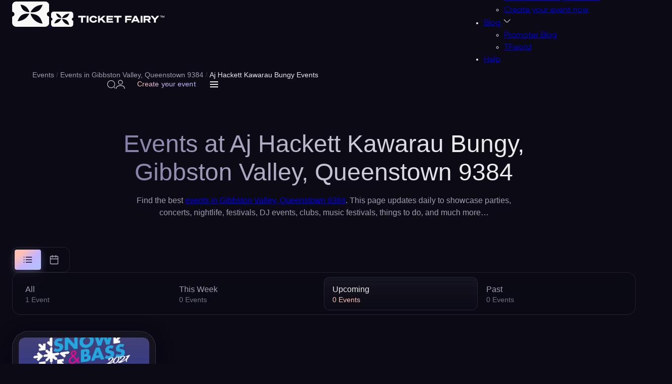

--- FILE ---
content_type: text/html; charset=utf-8
request_url: https://www.ticketfairy.com/events-in-gibbston-valley,-queenstown-9384/aj-hackett-kawarau-bungy
body_size: 66458
content:
<!DOCTYPE html>
<html lang="en" xmlns:fb="https://www.facebook.com/2008/fbml" class="fix-bar filter-opened">
<head>
    <meta charset="utf-8">
    <meta name="viewport" content="width=device-width, initial-scale=1.0, maximum-scale=5.0" />

    <title>Aj Hackett Kawarau Bungy Gibbston Valley, Queenstown 9384 Tickets & Event Listings - Ticket Fairy</title>

    <link rel="preconnect" href="https://fonts.gstatic.com">
    <link rel="preconnect" href="https://fonts.googleapis.com">
    <link rel="preconnect" href="https://www.googletagmanager.com">
    <link rel="preconnect" href="https://www.google-analytics.com">
    <link rel="preconnect" href="https://ssl.google-analytics.com">
    <link rel="preconnect" href="https://connect.facebook.net">
    <link rel="preconnect" href="https://www.heapanalytics.com">
    <link rel="preconnect" href="https://cdn.heapanalytics.com">
    <link rel="preconnect" href="https://www.facebook.com">
    <link rel="preconnect" href="https://analytics.google.com">
    <link rel="preconnect" href="https://674ym1n5rw-2.algolianet.com">

    <!-- New Home Page Design CSS -->
    <style type="text/css">
        .select2-container{box-sizing:border-box;display:inline-block;margin:0;position:relative;vertical-align:middle}.select2-container .select2-selection--single{box-sizing:border-box;cursor:pointer;display:block;height:28px;user-select:none;-webkit-user-select:none}.select2-container .select2-selection--single .select2-selection__rendered{display:block;padding-left:8px;padding-right:20px;overflow:hidden;text-overflow:ellipsis;white-space:nowrap}.select2-container .select2-selection--single .select2-selection__clear{position:relative}.select2-container[dir="rtl"] .select2-selection--single .select2-selection__rendered{padding-right:8px;padding-left:20px}.select2-container .select2-selection--multiple{box-sizing:border-box;cursor:pointer;display:block;min-height:32px;user-select:none;-webkit-user-select:none}.select2-container .select2-selection--multiple .select2-selection__rendered{display:inline-block;overflow:hidden;padding-left:8px;text-overflow:ellipsis;white-space:nowrap}.select2-container .select2-search--inline{float:left}.select2-container .select2-search--inline .select2-search__field{box-sizing:border-box;border:none;font-size:100%;margin-top:5px;padding:0}.select2-container .select2-search--inline .select2-search__field::-webkit-search-cancel-button{-webkit-appearance:none}.select2-dropdown{background-color:white;border:1px solid #aaa;border-radius:4px;box-sizing:border-box;display:block;position:absolute;left:-100000px;width:100%;z-index:1051}.select2-results{display:block}.select2-results__options{list-style:none;margin:0;padding:0}.select2-results__option{padding:6px;user-select:none;-webkit-user-select:none}.select2-results__option[aria-selected]{cursor:pointer}.select2-container--open .select2-dropdown{left:0}.select2-container--open .select2-dropdown--above{border-bottom:none;border-bottom-left-radius:0;border-bottom-right-radius:0}.select2-container--open .select2-dropdown--below{border-top:none;border-top-left-radius:0;border-top-right-radius:0}.select2-search--dropdown{display:block;padding:4px}.select2-search--dropdown .select2-search__field{padding:4px;width:100%;box-sizing:border-box}.select2-search--dropdown .select2-search__field::-webkit-search-cancel-button{-webkit-appearance:none}.select2-search--dropdown.select2-search--hide{display:none}.select2-close-mask{border:0;margin:0;padding:0;display:block;position:fixed;left:0;top:0;min-height:100%;min-width:100%;height:auto;width:auto;opacity:0;z-index:99;background-color:#fff;filter:alpha(opacity=0)}.select2-hidden-accessible{border:0 !important;clip:rect(0 0 0 0) !important;-webkit-clip-path:inset(50%) !important;clip-path:inset(50%) !important;height:1px !important;overflow:hidden !important;padding:0 !important;position:absolute !important;width:1px !important;white-space:nowrap !important}.select2-container--default .select2-selection--single{background-color:#fff;border:1px solid #aaa;border-radius:4px}.select2-container--default .select2-selection--single .select2-selection__rendered{color:#444;line-height:28px}.select2-container--default .select2-selection--single .select2-selection__clear{cursor:pointer;float:right;font-weight:bold}.select2-container--default .select2-selection--single .select2-selection__placeholder{color:#999}.select2-container--default .select2-selection--single .select2-selection__arrow{height:26px;position:absolute;top:1px;right:1px;width:20px}.select2-container--default .select2-selection--single .select2-selection__arrow b{border-color:#888 transparent transparent transparent;border-style:solid;border-width:5px 4px 0 4px;height:0;left:50%;margin-left:-4px;margin-top:-2px;position:absolute;top:50%;width:0}.select2-container--default[dir="rtl"] .select2-selection--single .select2-selection__clear{float:left}.select2-container--default[dir="rtl"] .select2-selection--single .select2-selection__arrow{left:1px;right:auto}.select2-container--default.select2-container--disabled .select2-selection--single{background-color:#eee;cursor:default}.select2-container--default.select2-container--disabled .select2-selection--single .select2-selection__clear{display:none}.select2-container--default.select2-container--open .select2-selection--single .select2-selection__arrow b{border-color:transparent transparent #888 transparent;border-width:0 4px 5px 4px}.select2-container--default .select2-selection--multiple{background-color:white;border:1px solid #aaa;border-radius:4px;cursor:text}.select2-container--default .select2-selection--multiple .select2-selection__rendered{box-sizing:border-box;list-style:none;margin:0;padding:0 5px;width:100%}.select2-container--default .select2-selection--multiple .select2-selection__rendered li{list-style:none}.select2-container--default .select2-selection--multiple .select2-selection__placeholder{color:#999;margin-top:5px;float:left}.select2-container--default .select2-selection--multiple .select2-selection__clear{cursor:pointer;float:right;font-weight:bold;margin-top:5px;margin-right:10px}.select2-container--default .select2-selection--multiple .select2-selection__choice{background-color:#e4e4e4;border:1px solid #aaa;border-radius:4px;cursor:default;float:left;margin-right:5px;margin-top:5px;padding:0 5px}.select2-container--default .select2-selection--multiple .select2-selection__choice__remove{color:#999;cursor:pointer;display:inline-block;font-weight:bold;margin-right:2px}.select2-container--default .select2-selection--multiple .select2-selection__choice__remove:hover{color:#333}.select2-container--default[dir="rtl"] .select2-selection--multiple .select2-selection__choice,.select2-container--default[dir="rtl"] .select2-selection--multiple .select2-selection__placeholder,.select2-container--default[dir="rtl"] .select2-selection--multiple .select2-search--inline{float:right}.select2-container--default[dir="rtl"] .select2-selection--multiple .select2-selection__choice{margin-left:5px;margin-right:auto}.select2-container--default[dir="rtl"] .select2-selection--multiple .select2-selection__choice__remove{margin-left:2px;margin-right:auto}.select2-container--default.select2-container--focus .select2-selection--multiple{border:solid black 1px;outline:0}.select2-container--default.select2-container--disabled .select2-selection--multiple{background-color:#eee;cursor:default}.select2-container--default.select2-container--disabled .select2-selection__choice__remove{display:none}.select2-container--default.select2-container--open.select2-container--above .select2-selection--single,.select2-container--default.select2-container--open.select2-container--above .select2-selection--multiple{border-top-left-radius:0;border-top-right-radius:0}.select2-container--default.select2-container--open.select2-container--below .select2-selection--single,.select2-container--default.select2-container--open.select2-container--below .select2-selection--multiple{border-bottom-left-radius:0;border-bottom-right-radius:0}.select2-container--default .select2-search--dropdown .select2-search__field{border:1px solid #aaa}.select2-container--default .select2-search--inline .select2-search__field{background:transparent;border:none;outline:0;box-shadow:none;-webkit-appearance:textfield}.select2-container--default .select2-results>.select2-results__options{max-height:200px;overflow-y:auto}.select2-container--default .select2-results__option[role=group]{padding:0}.select2-container--default .select2-results__option[aria-disabled=true]{color:#999}.select2-container--default .select2-results__option[aria-selected=true]{background-color:#ddd}.select2-container--default .select2-results__option .select2-results__option{padding-left:1em}.select2-container--default .select2-results__option .select2-results__option .select2-results__group{padding-left:0}.select2-container--default .select2-results__option .select2-results__option .select2-results__option{margin-left:-1em;padding-left:2em}.select2-container--default .select2-results__option .select2-results__option .select2-results__option .select2-results__option{margin-left:-2em;padding-left:3em}.select2-container--default .select2-results__option .select2-results__option .select2-results__option .select2-results__option .select2-results__option{margin-left:-3em;padding-left:4em}.select2-container--default .select2-results__option .select2-results__option .select2-results__option .select2-results__option .select2-results__option .select2-results__option{margin-left:-4em;padding-left:5em}.select2-container--default .select2-results__option .select2-results__option .select2-results__option .select2-results__option .select2-results__option .select2-results__option .select2-results__option{margin-left:-5em;padding-left:6em}.select2-container--default .select2-results__option--highlighted[aria-selected]{background-color:#5897fb;color:white}.select2-container--default .select2-results__group{cursor:default;display:block;padding:6px}.select2-container--classic .select2-selection--single{background-color:#f7f7f7;border:1px solid #aaa;border-radius:4px;outline:0;background-image:-webkit-linear-gradient(top, #fff 50%, #eee 100%);background-image:-o-linear-gradient(top, #fff 50%, #eee 100%);background-image:linear-gradient(to bottom, #fff 50%, #eee 100%);background-repeat:repeat-x;filter:progid:DXImageTransform.Microsoft.gradient(startColorstr='#FFFFFFFF', endColorstr='#FFEEEEEE', GradientType=0)}.select2-container--classic .select2-selection--single:focus{border:1px solid #5897fb}.select2-container--classic .select2-selection--single .select2-selection__rendered{color:#444;line-height:28px}.select2-container--classic .select2-selection--single .select2-selection__clear{cursor:pointer;float:right;font-weight:bold;margin-right:10px}.select2-container--classic .select2-selection--single .select2-selection__placeholder{color:#999}.select2-container--classic .select2-selection--single .select2-selection__arrow{background-color:#ddd;border:none;border-left:1px solid #aaa;border-top-right-radius:4px;border-bottom-right-radius:4px;height:26px;position:absolute;top:1px;right:1px;width:20px;background-image:-webkit-linear-gradient(top, #eee 50%, #ccc 100%);background-image:-o-linear-gradient(top, #eee 50%, #ccc 100%);background-image:linear-gradient(to bottom, #eee 50%, #ccc 100%);background-repeat:repeat-x;filter:progid:DXImageTransform.Microsoft.gradient(startColorstr='#FFEEEEEE', endColorstr='#FFCCCCCC', GradientType=0)}.select2-container--classic .select2-selection--single .select2-selection__arrow b{border-color:#888 transparent transparent transparent;border-style:solid;border-width:5px 4px 0 4px;height:0;left:50%;margin-left:-4px;margin-top:-2px;position:absolute;top:50%;width:0}.select2-container--classic[dir="rtl"] .select2-selection--single .select2-selection__clear{float:left}.select2-container--classic[dir="rtl"] .select2-selection--single .select2-selection__arrow{border:none;border-right:1px solid #aaa;border-radius:0;border-top-left-radius:4px;border-bottom-left-radius:4px;left:1px;right:auto}.select2-container--classic.select2-container--open .select2-selection--single{border:1px solid #5897fb}.select2-container--classic.select2-container--open .select2-selection--single .select2-selection__arrow{background:transparent;border:none}.select2-container--classic.select2-container--open .select2-selection--single .select2-selection__arrow b{border-color:transparent transparent #888 transparent;border-width:0 4px 5px 4px}.select2-container--classic.select2-container--open.select2-container--above .select2-selection--single{border-top:none;border-top-left-radius:0;border-top-right-radius:0;background-image:-webkit-linear-gradient(top, #fff 0%, #eee 50%);background-image:-o-linear-gradient(top, #fff 0%, #eee 50%);background-image:linear-gradient(to bottom, #fff 0%, #eee 50%);background-repeat:repeat-x;filter:progid:DXImageTransform.Microsoft.gradient(startColorstr='#FFFFFFFF', endColorstr='#FFEEEEEE', GradientType=0)}.select2-container--classic.select2-container--open.select2-container--below .select2-selection--single{border-bottom:none;border-bottom-left-radius:0;border-bottom-right-radius:0;background-image:-webkit-linear-gradient(top, #eee 50%, #fff 100%);background-image:-o-linear-gradient(top, #eee 50%, #fff 100%);background-image:linear-gradient(to bottom, #eee 50%, #fff 100%);background-repeat:repeat-x;filter:progid:DXImageTransform.Microsoft.gradient(startColorstr='#FFEEEEEE', endColorstr='#FFFFFFFF', GradientType=0)}.select2-container--classic .select2-selection--multiple{background-color:white;border:1px solid #aaa;border-radius:4px;cursor:text;outline:0}.select2-container--classic .select2-selection--multiple:focus{border:1px solid #5897fb}.select2-container--classic .select2-selection--multiple .select2-selection__rendered{list-style:none;margin:0;padding:0 5px}.select2-container--classic .select2-selection--multiple .select2-selection__clear{display:none}.select2-container--classic .select2-selection--multiple .select2-selection__choice{background-color:#e4e4e4;border:1px solid #aaa;border-radius:4px;cursor:default;float:left;margin-right:5px;margin-top:5px;padding:0 5px}.select2-container--classic .select2-selection--multiple .select2-selection__choice__remove{color:#888;cursor:pointer;display:inline-block;font-weight:bold;margin-right:2px}.select2-container--classic .select2-selection--multiple .select2-selection__choice__remove:hover{color:#555}.select2-container--classic[dir="rtl"] .select2-selection--multiple .select2-selection__choice{float:right;margin-left:5px;margin-right:auto}.select2-container--classic[dir="rtl"] .select2-selection--multiple .select2-selection__choice__remove{margin-left:2px;margin-right:auto}.select2-container--classic.select2-container--open .select2-selection--multiple{border:1px solid #5897fb}.select2-container--classic.select2-container--open.select2-container--above .select2-selection--multiple{border-top:none;border-top-left-radius:0;border-top-right-radius:0}.select2-container--classic.select2-container--open.select2-container--below .select2-selection--multiple{border-bottom:none;border-bottom-left-radius:0;border-bottom-right-radius:0}.select2-container--classic .select2-search--dropdown .select2-search__field{border:1px solid #aaa;outline:0}.select2-container--classic .select2-search--inline .select2-search__field{outline:0;box-shadow:none}.select2-container--classic .select2-dropdown{background-color:#fff;border:1px solid transparent}.select2-container--classic .select2-dropdown--above{border-bottom:none}.select2-container--classic .select2-dropdown--below{border-top:none}.select2-container--classic .select2-results>.select2-results__options{max-height:200px;overflow-y:auto}.select2-container--classic .select2-results__option[role=group]{padding:0}.select2-container--classic .select2-results__option[aria-disabled=true]{color:grey}.select2-container--classic .select2-results__option--highlighted[aria-selected]{background-color:#3875d7;color:#fff}.select2-container--classic .select2-results__group{cursor:default;display:block;padding:6px}.select2-container--classic.select2-container--open .select2-dropdown{border-color:#5897fb}
    </style>
    <style type="text/css">
        /* Variable - Figma Design Tokens */
:root{
    /* Base Colors */
    --body-color:#030405;
    --text-color:#020304;
    --dark-grey:#111111;
    
    /* Figma Color Tokens */
    --fg-primary-rest: #ebebee;
    --colors-base-white: #ebebee;
    --colors-peach-300: #ffbfb5;
    --colors-violet-300: #c4b5ff;
    --colors-blue-200: #b5bfff;
    /* Primary Button Gradient Colors */
    --Colors-Peach-300: #FBA395;
    --Colors-Violet-300: #BBBFF4;
    --Colors-Blue-200: #B5BFFF;
    --bg-surface-secondary-80: rgba(11, 10, 21, 0.8);
    --bg-surface-secondary-40: rgba(11, 10, 21, 0.4);
    --colors-base-black-60: rgba(11, 10, 21, 0.6);
    --colors-base-black-80: rgba(11, 10, 21, 0.8);
    --colors-base-white-20: rgba(235, 235, 238, 0.2);
    --colors-base-white-15: rgba(235, 235, 238, 0.15);
    --colors-base-white-10: rgba(235, 235, 238, 0.1);
    --colors-base-white-5: rgba(235, 235, 238, 0.05);
    --colors-base-white-1: rgba(235, 235, 238, 0.01);
    --colors-base-black-30: rgba(11, 10, 21, 0.3);
    --colors-violet-300-12: rgba(196, 181, 255, 0.12);
    --fg-tertiary-rest: #9f9cb0;
    --Colors-Violet-900: #413778;
    
    /* Legacy Support (keep for backward compatibility) */
    --primary:#FFAC4E;
    --secondary:#FE4E66;
}

.body-color{color: var(--body-color);}
.white{color: var(--fg-primary-rest);}    </style>
    <style type="text/css">
        /* REM Unit Font Size init */
html{font-size: 62.5%; /* 1rem == 10px */}

:root {

    /* Container */
    --container-width: 1147px;

    /* Gutter */
    --lg:10rem;
    --md:7rem;
    --gutter: 3rem;

	@media(width < 550px){
		--gutter: 2rem;
	}

	--gutter-half: calc(var(--gutter) / 2);

    /* Figma Spacing Tokens */
    --spacing-4: 4px;
    --spacing-8: 8px;
    --spacing-10: 10px;
    --spacing-12: 12px;
    --spacing-16: 16px;
    --spacing-24: 24px;
    --spacing-32: 32px;
    --spacing-40: 40px;
    --spacing-56: 56px;
    --spacing-80: 80px;
    --spacing-none: 0;

    /* Figma Rounding Tokens */
    --roundings-round: 999px;
    --roundings-xs: 4px;
    --roundings-12: 12px;
    --roundings-l: 16px;
    --roundings-xl: 24px;
    --roundings-none: 0;

    /* Figma Effect Tokens */
    --blur-radius: 1.5px;

    /* Transition */
    --transition: 100ms linear;

}

/* Container */
.container{width: 100%; max-width: 1448px; margin-inline: auto; padding: 0 var(--spacing-24, 24px);}

/* Grid */
.grid{display: grid;}
@media(width > 992px){
    .grid-col-lg-2{grid-template-columns: repeat(2, 1fr);}
}

/* Flex */
.flex{display: flex;}
.flex-wrap{flex-wrap: wrap;}
.align-items-center{align-items: center;}
.justify-content-center{justify-content: center;}
.flex-1{flex: 1 0 0%;}

/* Margin */
.mt-gutter{margin-top: var(--gutter);}
.mt-gutter-half{margin-top: var(--gutter-half);}
.mt-5{margin-top: .5rem;}

/* Gap */
.gap-gutter{gap: var(--gutter);}
.gap-gutter-half{gap: var(--gutter-half);}
.gap-x-gutter-half{gap: 0 var(--gutter-half);}
.gap-10{gap: 1rem;}
.gap-5{gap: .5rem;}

/* Line Clamp */
.line-clamp{overflow: hidden; display: -webkit-box; -webkit-box-orient: vertical;}
.line-clamp-1{ -webkit-line-clamp: 1;}
.line-clamp-2{ -webkit-line-clamp: 2;}
.line-clamp-3{ -webkit-line-clamp: 3;}
.line-clamp-4{ -webkit-line-clamp: 4;}
.line-clamp-5{ -webkit-line-clamp: 5;}
.line-clamp-6{ -webkit-line-clamp: 6;}

/* Width */
.w-full{width: 100%;}

/* Text Align */
.text-center{text-align: center;}

/* Block */
.block{display: block;}

/* Hide and Show */
.show{display: block;}
.hide{display: none;}

/* Position */
.relative{position: relative;}
.absolute{position: absolute;}

/* Isolation */
.isolate{isolation: isolate;}

/* Z Index */
.z-index-1{z-index: 1;}

/* Animations - Countdown Timer Shake (matches single-page-checkout.css) */
@keyframes shake {
    0% { transform: rotate(4deg); }
    2% { transform: rotate(-4deg); }
    4% { transform: rotate(4deg); }
    6% { transform: rotate(-4deg); }
    8% { transform: rotate(0deg); }
    100% { transform: rotate(0deg); }
}

@keyframes shakeCritical {
    0% { transform: rotate(5deg) scale(1.1); }
    2% { transform: rotate(-5deg); }
    4% { transform: rotate(5deg); }
    6% { transform: rotate(-5deg); }
    8% { transform: rotate(0deg) scale(1); }
    100% { transform: rotate(0deg); }
}
    </style>
    <style type="text/css">
        /* Body */
body {
	font-size: 1.6rem;
  }

  /* Fonts */
  @font-face {
	font-family: "Gilroy";
	src: url("/resources/fonts/home_v2_5/Gilroy-Light.eot");
	src: url("/resources/fonts/home_v2_5/Gilroy-Light.eot?#iefix") format("embedded-opentype"),
	  url("/resources/fonts/home_v2_5/Gilroy-Light.woff2") format("woff2"),
	  url("/resources/fonts/home_v2_5/Gilroy-Light.woff") format("woff"),
	  url("/resources/fonts/home_v2_5/Gilroy-Light.ttf") format("truetype"),
	  url("/resources/fonts/home_v2_5/Gilroy-Light.svg#Gilroy-Light") format("svg");
	font-weight: 300;
	font-style: normal;
	font-display: swap;
  }
  @font-face {
	font-family: "Gilroy-Regular";
	src: url("/resources/fonts/home_v2_5/Gilroy-Regular.eot");
	src: url("/resources/fonts/home_v2_5/Gilroy-Regular.eot?#iefix") format("embedded-opentype"),
	  url("/resources/fonts/home_v2_5/Gilroy-Regular.woff2") format("woff2"),
	  url("/resources/fonts/home_v2_5/Gilroy-Regular.woff") format("woff"),
	  url("/resources/fonts/home_v2_5/Gilroy-Regular.ttf") format("truetype"),
	  url("/resources/fonts/home_v2_5/Gilroy-Regular.svg#Gilroy-Regular") format("svg");
	font-weight: normal;
	font-style: normal;
	font-display: swap;
  }
  @font-face {
	font-family: "Gilroy-Medium";
	src: url("/resources/fonts/home_v2_5/Gilroy-Medium.eot");
	src: url("/resources/fonts/home_v2_5/Gilroy-Medium.eot?#iefix") format("embedded-opentype"),
	  url("/resources/fonts/home_v2_5/Gilroy-Medium.woff2") format("woff2"),
	  url("/resources/fonts/home_v2_5/Gilroy-Medium.woff") format("woff"),
	  url("/resources/fonts/home_v2_5/Gilroy-Medium.ttf") format("truetype"),
	  url("/resources/fonts/home_v2_5/Gilroy-Medium.svg#Gilroy-Medium") format("svg");
	font-weight: 500;
	font-style: normal;
	font-display: swap;
  }
  @font-face {
	font-family: "Gilroy-Bold";
	src: url("/resources/fonts/home_v2_5/Gilroy-Bold.eot");
	src: url("/resources/fonts/home_v2_5/Gilroy-Bold.eot?#iefix") format("embedded-opentype"),
	  url("/resources/fonts/home_v2_5/Gilroy-Bold.woff2") format("woff2"),
	  url("/resources/fonts/home_v2_5/Gilroy-Bold.woff") format("woff"),
	  url("/resources/fonts/home_v2_5/Gilroy-Bold.ttf") format("truetype"),
	  url("/resources/fonts/home_v2_5/Gilroy-Bold.svg#Gilroy-Bold") format("svg");
	font-weight: bold;
	font-style: normal;
	font-display: swap;
  }
  @font-face {
	font-family: "Gilroy-ExtraBold";
	src: url("/resources/fonts/home_v2_5/Gilroy-ExtraBold.eot");
	src: url("/resources/fonts/home_v2_5/Gilroy-ExtraBold.eot?#iefix") format("embedded-opentype"),
	  url("/resources/fonts/home_v2_5/Gilroy-ExtraBold.woff2") format("woff2"),
	  url("/resources/fonts/home_v2_5/Gilroy-ExtraBold.woff") format("woff"),
	  url("/resources/fonts/home_v2_5/Gilroy-ExtraBold.ttf") format("truetype"),
	  url("/resources/fonts/home_v2_5/Gilroy-ExtraBold.svg#Gilroy-ExtraBold") format("svg");
	font-weight: bold;
	font-style: normal;
	font-display: swap;
  }
  @font-face {
	font-family: "Gilroy-Heavy";
	src: url("/resources/fonts/home_v2_5/Gilroy-Heavy.eot");
	src: url("/resources/fonts/home_v2_5/Gilroy-Heavy.eot?#iefix") format("embedded-opentype"),
	  url("/resources/fonts/home_v2_5/Gilroy-Heavy.woff2") format("woff2"),
	  url("/resources/fonts/home_v2_5/Gilroy-Heavy.woff") format("woff"),
	  url("/resources/fonts/home_v2_5/Gilroy-Heavy.ttf") format("truetype"),
	  url("/resources/fonts/home_v2_5/Gilroy-Heavy.svg#Gilroy-Heavy") format("svg");
	font-weight: 900;
	font-style: normal;
	font-display: swap;
  }

  /* Variable */
  :root {

	--h1: 4rem;
	--h2: 3.4rem;
	--h3: 2.8rem;
	--h5: 2.2rem;
	--h6: 2rem;

	--fs-lg:1.8rem;
	--fs:1.6rem;
	--fs-sm:1.4rem;
	--fs-xs:1.2rem;

	/* Figma Typography Tokens */
	--font-family-inter-tight: "Inter Tight", "Inter_Tight:Medium", sans-serif;
	--font-weight-regular: 400;
	--font-weight-medium: 500;
	--font-size-text-s: 14px;
	--font-size-text-m: 16px;
	--font-line-height-text-s: 21px;
	--font-line-height-text-m: 24px;
	--font-letter-spacing-text-s: 0.1px;
	--font-letter-spacing-text-m: 0.1px;

  }
  @media(width < 1200px){
	  :root {

	  --h1: 3.6rem;
	  --h2: 3.2rem;
	  --h3: 2.6rem;
	  --h5: 2.1rem;
	  --h6: 1.9rem;

	  }
  }
  @media(width < 992px){
	  :root {

	  --h1: 3.3rem;
	  --h2: 3rem;
	  --h3: 2.4rem;
	  --h5: 2rem;
	  --h6: 1.8rem;

	  }
  }
  @media(width < 768px){
	  :root {

	  --h1: 3rem;
	  --h2: 2.8rem;
	  --h3: 2.2rem;
	  --h5: 1.9rem;
	  --h6: 1.7rem;

	  --fs-lg:1.7rem;
	  --fs:1.5rem;

	  }
  }
  @media(width < 576px){
	  :root {

	  --h1: 2.8rem;
	  --h2: 2.6rem;
	  --h3: 2rem;
	  --h5: 1.8rem;
	  --h6: 1.6rem;

	  --fs-lg:1.6rem;
	  --fs:1.4rem;
	  --fs-sm:1.3rem;

	  }
  }

  /* Headding */
  h1{font-size: var(--h1);}
  h2{font-size: var(--h2);}
  h3{font-size: var(--h3);}
  h5{font-size: var(--h5);}
  h6{font-size: var(--h6);}

  /* Font Weight */
  .font-light {
	font-family: "Gilroy-Light";
  }
  .font-regular {
	font-family: "Gilroy-Regular";
  }
  .font-medium {
	font-family: "Gilroy-Medium";
  }
  .font-bold {
	font-family: "Gilroy-Bold";
  }
  .font-ExtraBold {
	font-family: "Gilroy-ExtraBold";
  }
  .font-heavy {
	font-family: "Gilroy-Heavy";
  }

  /* Font Size */
  .fs-lg{font-size: var(--fs-lg);}
  .fs{font-size: var(--fs);}
  .fs-sm{font-size: var(--fs-sm);}
  .fs-xs{font-size: var(--fs-xs);}

  /* Body */
  body {
	font-family: "Gilroy-Regular"; font-size: var(--fs);
  }

  /* Paragraph */
  p{font-size: var(--fs); line-height: 1.3;}
    </style>
    <style type="text/css">
        /* Variable */
:root {

    /* Button */
    --btn-height: 4.2rem;
    --btn-radius: 0.8rem;

    /* Gradient */
    --gradient-horizontal-primary: linear-gradient(to right, #ffac4e 0%,#fe4e66 100%);

    /* Figma Button Gradient */
    --gradient-button-outline: linear-gradient(138.91deg, var(--colors-peach-300, #ffbfb5) 22.107%, var(--colors-violet-300, #c4b5ff) 55.634%, var(--colors-blue-200, #b5bfff) 84.734%);

}
@media(width < 768px){
    :root {

        /* Button */
        --btn-height: 3.8rem;

    }
}

/* Button */
.btn{height: var(--btn-height); border-radius: var(--btn-radius); padding: 0 2rem; white-space: nowrap; display: inline-flex; align-items: center; justify-content: center; gap: 0 .5rem; font-family: 'Gilroy-Medium'; font-size: var(--fs-sm); transition: var(--transition);}
.btn.btn-md{font-size: var(--fs); height: calc(var(--btn-height) + .4rem);}
.btn.btn-lg{font-size: var(--fs); height: calc(var(--btn-height) + 1.2rem);}
.btn.btn-secondary{color: #222; background: #fff; border: 1px solid #fff; font-family: 'Gilroy-Bold';}
.btn.btn-o{background: none; border-width: .1rem; border-style: solid; color: #020304;}

/* 
 * Outline Button Component
 * 
 * Usage:
 * <a href="#" class="btn-outline btn-outline-small">Create your event</a>
 * <a href="#" class="btn-outline btn-outline-large">Browse all</a>
 * 
 * Size Classes:
 * - .btn-outline-small (42px height, 14px font)
 * - .btn-outline-large (52px height, 152px width, 16px font)
 * 
 * State Classes (optional, CSS :hover/:active handles automatically):
 * - .btn-outline-default (default state)
 * - .btn-outline-hover (forced hover state)
 * - .btn-outline-press (forced press state)
 * 
 * All variants support: Default, Hover, Press states
 */
.btn-outline {
    border-radius: var(--roundings-round, 999px);
    padding: 0 var(--spacing-24, 24px);
    backdrop-filter: blur(0.75px);
    -webkit-backdrop-filter: blur(0.75px);
    border: none;
    background: transparent;
    color: transparent;
    background-image: var(--gradient-button-outline);
    -webkit-background-clip: text;
    background-clip: text;
    -webkit-text-fill-color: transparent;
    font-family: var(--font-family-inter-tight, "Inter Tight", sans-serif);
    font-weight: var(--font-weight-medium, 500);
    white-space: nowrap;
    display: inline-flex;
    align-items: center;
    justify-content: center;
    gap: var(--spacing-8, 8px);
    text-decoration: none;
    cursor: pointer;
    transition: all var(--transition, 100ms linear);
    position: relative;
    box-sizing: border-box;
    min-height: 42px;
    height: 42px;
    z-index: 1;
}

/* Gradient border using pseudo-element with mask */
.btn-outline::before {
    content: '';
    position: absolute;
    inset: -1px;
    border-radius: var(--roundings-round, 999px);
    background: var(--gradient-button-outline);
    z-index: -1;
    -webkit-mask: 
        linear-gradient(#fff 0 0) content-box, 
        linear-gradient(#fff 0 0);
    -webkit-mask-composite: destination-out;
    mask: 
        linear-gradient(#fff 0 0) content-box, 
        linear-gradient(#fff 0 0);
    mask-composite: exclude;
    padding: 1px;
}

/* Size Variant: Small */
.btn-outline.btn-outline-small {
    height: 42px;
    min-height: 42px;
    max-height: 42px;
    font-size: var(--font-size-text-s, 14px);
    line-height: var(--font-line-height-text-s, 21px);
    letter-spacing: var(--font-letter-spacing-text-s, 0.1px);
}

/* Size Variant: Large */
.btn-outline.btn-outline-large {
    height: 52px;
    min-height: 52px;
    max-height: 52px;
    font-size: var(--font-size-text-m, 16px);
    line-height: var(--font-line-height-text-m, 24px);
    letter-spacing: var(--font-letter-spacing-text-m, 0.1px);
}

/* Full Width Variant */
.btn-outline.btn-full-width {
    width: 100%;
}

/* State Variant: Default */
.btn-outline.btn-outline-default {
    /* Default state uses base styles */
}

/* State Variant: Hover */
.btn-outline:hover,
.btn-outline.btn-outline-hover {
    opacity: 0.9;
}

/* State Variant: Press/Active */
.btn-outline:active,
.btn-outline.btn-outline-press {
    opacity: 0.8;
    transform: translateY(0);
}

/* Default to small size if no size class specified */
.btn-outline:not(.btn-outline-small):not(.btn-outline-large) {
    height: 42px;
    font-size: var(--font-size-text-s, 14px);
    line-height: var(--font-line-height-text-s, 21px);
    letter-spacing: var(--font-letter-spacing-text-s, 0.1px);
}

/* Primary Button - SVG Background */
.btn-primary {
    position: relative;
    height: 52px;
    padding: 0 var(--spacing-24, 24px);
    border-radius: var(--roundings-round, 999px);
    background-image: url('/resources/svg/home/new/buttons/button-primary.svg');
    background-size: cover;
    background-position: center;
    background-repeat: no-repeat;
    backdrop-filter: blur(200px);
    -webkit-backdrop-filter: blur(200px);
    color: var(--fg-primary-rest, #ebebee);
    font-family: var(--font-family-inter-tight, "Inter Tight", sans-serif);
    font-weight: var(--font-weight-medium, 500);
    font-size: var(--font-size-text-m, 14px);
    line-height: var(--font-line-height-text-m, 21px);
    letter-spacing: var(--font-letter-spacing-text-m, 0.1px);
    white-space: nowrap;
    display: inline-flex;
    align-items: center;
    justify-content: center;
    gap: var(--spacing-12, 12px);
    text-decoration: none;
    cursor: pointer;
    transition: all 0.3s ease;
    border: none;
    box-sizing: border-box;
    overflow: hidden;
    width: fit-content;
    min-width: fit-content;
    max-width: 100%;
}
@media(width < 768px){
    .btn{padding: 0 1.5rem;}
    .btn-primary {
        width: 100%;
        min-width: auto;
        max-width: none;
    }
}
/* 
 * Icon Button Component (Arrow Button)
 * 
 * Usage:
 * <button type="button" class="btn-icon">
 *     <svg class="btn-icon-arrow btn-icon-arrow-right">...</svg>
 * </button>
 * 
 * Direction Classes:
 * - .btn-icon-arrow-right (default)
 * - .btn-icon-arrow-left
 * - .btn-icon-arrow-up
 * - .btn-icon-arrow-down
 * 
 * State Classes (optional, CSS :hover/:active handles automatically):
 * - .btn-icon-default (default state)
 * - .btn-icon-hover (forced hover state)
 * - .btn-icon-press (forced press state)
 * 
 * All variants support: Default, Hover, Press states
 */
.btn-icon {
    position: relative;
    width: 56px;
    height: 56px;
    border-radius: 34px;
    overflow: hidden;
    box-shadow: 0 4px 24px var(--colors-base-black-60, rgba(11, 10, 21, 0.6));
    color: var(--fg-primary-rest, #ebebee);
    display: flex;
    align-items: center;
    justify-content: center;
    cursor: pointer;
    transition: all var(--transition, 100ms linear);
    padding: 0;
    background: transparent;
    border: none;
    z-index: 2;
}

.btn-icon::before {
    content: '';
    position: absolute;
    inset: 0;
    border-radius: var(--roundings-12, 12px);
    backdrop-filter: blur(200px);
    -webkit-backdrop-filter: blur(200px);
    background: linear-gradient(120deg, var(--Colors-Peach-300, #FBA395) 22.11%, var(--Colors-Violet-300, #BBBFF4) 55.63%, var(--Colors-Blue-200, #B5BFFF) 84.73%);
    border: 1px solid var(--colors-base-white, #ebebee);
    z-index: 1;
}

/* Icon inside button */
.btn-icon svg,
.btn-icon .btn-icon-arrow {
    width: 24px;
    height: 24px;
    flex-shrink: 0;
    color: inherit;
    fill: currentColor;
}

/* Arrow direction variants */
.btn-icon-arrow-right {
    transform: rotate(0deg);
}

.btn-icon-arrow-left {
    transform: rotate(180deg);
}

.btn-icon-arrow-up {
    transform: rotate(-90deg);
}

.btn-icon-arrow-down {
    transform: rotate(90deg);
}

/* State Variant: Default */
.btn-icon.btn-icon-default {
    /* Default state uses base styles */
}

/* State Variant: Hover */
.btn-icon:hover,
.btn-icon.btn-icon-hover {
    transform: translateY(-1px);
    box-shadow: 0 6px 28px var(--colors-base-black-60, rgba(11, 10, 21, 0.6));
}

.btn-icon:hover::before,
.btn-icon.btn-icon-hover::before {
    background: rgba(11, 10, 21, 0.9);
}

/* State Variant: Press/Active */
.btn-icon:active,
.btn-icon.btn-icon-press {
    transform: translateY(0);
    box-shadow: 0 2px 12px var(--colors-base-black-60, rgba(11, 10, 21, 0.6));
}

.btn-icon:active::before,
.btn-icon.btn-icon-press::before {
    background: rgba(11, 10, 21, 0.95);
}

/* Label Button */
.btn-label{height: 3.6rem; padding: 0 2.2rem; border-radius: 10rem; white-space: nowrap; font-size: var(--fs-sm); display: inline-flex; align-items: center; justify-content: center; border: .2rem solid #EBB1FF; background: linear-gradient(to right, #EBB1FF, #ED27BC); -webkit-background-clip: text; -webkit-text-fill-color: transparent;}
.btn-label.sm{height: 2.6rem; font-size: var(--fs-sm); padding: 0 1.5rem; border-width: .1rem;}
.btn-label.xs{height: 2.6rem; padding: 0 1.2rem; font-size: var(--fs-xs);}
@media(width < 768px){
    .btn-label{border-width: .1rem;}
}


/* Burger Menu Icon */
.burger{
    width: 24px;
    height: 24px;
    display: flex;
    align-items: center;
    justify-content: center;
    cursor: pointer;
    position: relative;
    order: 3;
    outline: none;
    -webkit-tap-highlight-color: transparent;
    -webkit-user-select: none;
    user-select: none;
}

.burger::before{
    content: '';
    position: absolute;
    left: 50%;
    top: 50%;
    width: 16px;
    height: 2px;
    background: var(--fg-primary-rest, #ebebee);
    transform: translate(-50%, -50%);
    box-shadow: 
        0 -5px 0 0 var(--fg-primary-rest, #ebebee),
        0 5px 0 0 var(--fg-primary-rest, #ebebee);
    transition: all 0.3s ease;
}

.burger::after{
    content: '';
    position: absolute;
    left: 50%;
    top: 50%;
    width: 16px;
    height: 2px;
    background: var(--fg-primary-rest, #ebebee);
    transform: translate(-50%, -50%);
    opacity: 0;
    transition: all 0.3s ease;
}

/* Change burger to X when menu is open */
.burger.active::before{
    box-shadow: none;
    transform: translate(-50%, -50%) rotate(-45deg);
}

.burger.active::after{
    opacity: 1;
    transform: translate(-50%, -50%) rotate(45deg);
}

header .burger{
    position: relative;
    z-index: 2;
}

.header-links-wrap > .btn{
    order: 1;
}

.header-links-wrap .burger{
    order: 2;
}

/* Close button inside mobile menu - SVG cross icon */
header nav .mobile-menu-header .burger{
    order: initial;
    width: 24px;
    height: 24px;
    display: flex;
    align-items: center;
    justify-content: center;
    cursor: pointer;
    position: relative;
    outline: none;
    -webkit-tap-highlight-color: transparent;
    -webkit-user-select: none;
    user-select: none;
}

header nav .mobile-menu-header .burger::before,
header nav .mobile-menu-header .burger::after{
    display: none;
}

header nav .mobile-menu-header .burger svg{
    width: 24px;
    height: 24px;
    display: block;
}

header nav .mobile-menu-header .burger svg path{
    fill: white !important;
}

/* Hide burger menu on desktop */
@media(width >= 1024px){
    .burger{
        display: none;
    }
}

/* Show burger menu on mobile and tablet */
@media(width < 1024px){
    .burger{
        display: flex;
    }
}

/* Hide burger when menu is open on mobile */
@media(width < 768px){
    body.menu-open .header-links-wrap .burger{
        opacity: 0 !important;
        pointer-events: none !important;
    }
}

/* Slider Controls */
.slider-control{aspect-ratio: 1; width: 5.6rem; display: grid; place-items: center; border: .5rem solid #020304;
    background: linear-gradient(to bottom, #ED27BC 0%,#9623BE 100%); border-radius: 100%; cursor: pointer;}
@media(width < 768px){
.slider-control{width: 4.4rem;border-width: .2rem;}
}

/* Read More Link */
.read-more-link{font-size: var(--fs); text-decoration: none; position: relative; background: linear-gradient(to right, var(--primary), var(--secondary)); background-clip: border-box; -webkit-background-clip: text; -webkit-text-fill-color: transparent;}
.read-more-link::after{position: absolute; left: 0; bottom: 0; width: 100%; height: .2rem; content: ""; background: linear-gradient(to right, #ffac4e 0%,#fe4e66 100%);}
.read-more-link:hover::after{display: none;}

[data-aos].aos-animate {
    pointer-events: auto;
}

/* Fixed header height to prevent content jump */
header {
    min-height: 80px;
}

/* Hero Slider Title Link */
.hero-slide-content h1 a {
    color: white;
    text-decoration: none;
}
.hero-slide-content h1 a:hover {
    opacity: 0.9;
}

/* 
 * Input Field Component
 * 
 * Usage:
 * <div class="input-field">
 *     <svg class="input-icon">...</svg>
 *     <input type="text" class="input-text" placeholder="Search...">
 *     <button type="button" class="input-clear-btn d-none">...</button>
 * </div>
 * 
 * Features:
 * - Backdrop blur effect
 * - Peach border color
 * - Focus state with glow
 * - Icon and clear button support
 */
.input-field{
    backdrop-filter: blur(20px);
    -webkit-backdrop-filter: blur(20px);
    background: var(--bg-surface-secondary-40, rgba(11, 10, 21, 0.4));
    border: 1px solid var(--colors-peach-300, #ffbfb5);
    border-radius: var(--roundings-round, 999px);
    height: 56px;
    display: flex;
    align-items: center;
    gap: 12px;
    padding: var(--spacing-4, 4px) var(--spacing-24, 24px);
    position: relative;
}

.input-field:focus-within{
    border-color: var(--colors-peach-300, #ffbfb5);
    box-shadow: 0 0 0 2px rgba(255, 191, 181, 0.2);
}

.input-icon{
    width: 20px;
    height: 20px;
    flex-shrink: 0;
}

.input-text{
    flex: 1 0 0;
    height: 24px;
    background: transparent;
    border: none;
    outline: none;
    font-family: var(--font-family-inter-tight, "Inter Tight", sans-serif);
    font-weight: var(--font-weight-medium, 500);
    font-size: var(--font-size-text-s, 14px);
    line-height: var(--font-line-height-text-s, 21px);
    letter-spacing: var(--font-letter-spacing-text-s, 0.1px);
    color: var(--colors-peach-300, #ffbfb5);
    min-width: 0;
}

.input-text::placeholder{
    color: var(--colors-peach-300, #ffbfb5);
    opacity: 0.7;
}

.input-clear-btn{
    width: 20px;
    height: 20px;
    flex-shrink: 0;
    background: transparent;
    border: none;
    padding: 0;
    cursor: pointer;
    display: flex;
    align-items: center;
    justify-content: center;
    outline: none;
    -webkit-tap-highlight-color: transparent;
}

.input-clear-btn svg{
    width: 20px;
    height: 20px;
}

/* 
 * Select Filter Component
 * 
 * Usage:
 * <div class="select-filter-wrapper">
 *     <div class="select-filter-content">
 *         <span class="select-filter-label">Label</span>
 *         <svg class="select-filter-chevron">...</svg>
 *     </div>
 *     <select class="select-filter">
 *         <option value="">Option</option>
 *     </select>
 * </div>
 * 
 * Features:
 * - Hidden native select with custom styling
 * - Works with Select2
 * - Custom label and chevron display
 */
.select-filter{
    position: absolute;
    top: 0;
    left: 0;
    width: 100%;
    height: 100%;
    opacity: 0;
    cursor: pointer;
    z-index: 1;
    font-size: var(--font-size-text-m, 16px);
}

.select-filter-content{
    display: flex;
    flex: 1 0 0;
    gap: var(--spacing-4, 4px);
    align-items: center;
    padding: var(--spacing-8, 8px);
    cursor: pointer;
    pointer-events: none;
    min-width: 0; /* Allow flex truncation */
    width: 100%;
    box-sizing: border-box;
}

.select-filter-label{
    flex: 1 1 0;
    overflow: hidden;
    text-overflow: ellipsis;
    white-space: nowrap;
    min-width: 0; /* Critical for flex truncation */
    font-family: var(--font-family-inter-tight, "Inter Tight", sans-serif);
    font-weight: var(--font-weight-medium, 500);
    font-size: var(--font-size-text-m, 16px);
    line-height: var(--font-line-height-text-m, 24px);
    letter-spacing: var(--font-letter-spacing-text-m, 0.1px);
    color: var(--fg-primary-rest, #ebebee);
}

.select-filter-chevron{
    width: 20px;
    height: 20px;
    flex-shrink: 0;
    fill: var(--fg-tertiary-rest, #9f9cb0);
}

/* Mobile Safari fix: Prevent viewport zoom/expansion when select is clicked */
@media screen and (max-width: 768px) {
    .select-filter{
        font-size: 16px !important;
        /* Prevent iOS Safari from zooming when select is clicked */
        -webkit-text-size-adjust: 100%;
    }
}
    </style>
    <style type="text/css">
        /* Header */
header{
    display: flex;
    align-items: center;
    position: relative;
    z-index: 2;
    transition: var(--transition);
    height: var(--header-height, 105px);
    min-height: var(--header-height, 105px);
}

header.position-fixed{
    position: fixed;
    left: 0;
    top: 0;
    width: 100%;
    display: flex;
    align-items: center;
    justify-content: space-between;
    backdrop-filter: blur(20px);
    -webkit-backdrop-filter: blur(20px);
    height: var(--header-height, 105px);
    min-height: var(--header-height, 105px);
    z-index: 3;
}

header .header-content{
    display: grid;
    grid-template-columns: 1fr 1fr 1fr;
    align-items: center;
    width: 100%;
    position: relative;
}

header .header-content .logo-wrap{
    justify-self: start;
}

header nav{
    justify-self: center;
    display: flex;
    justify-content: center;
}

header .header-links-wrap{
    justify-self: end;
    display: flex;
    align-items: center;
    gap: 0 2rem;
}

/* Cart Reminder Bar */
@media(width < 400px){
	.header-links a{
        padding: 1rem .5rem;
    }
}

img.logo-icon{
    height: 5rem;
}

img.logo-img{
    height: 3rem;
}

.header-links {
    display: flex;
    align-items: center;
    justify-content: center;
    gap: 0 2rem;
    margin-left: 24px;
}

.header-links a{
    display: flex;
    align-items: center;
    justify-content: center;
    gap: .9rem;
    color: #ccc;
    font-size: 1.5rem;
    letter-spacing: 0.07em;
}

.header-links a:hover,
.header-links a:active,
.header-links a.active{
    color: #fff;
}

.header-links a svg{
    height: 2rem;
}

/* Header link items with icon and text (desktop) */
.header-link-item{
    display: flex;
    align-items: center;
    gap: var(--spacing-8, 8px); /* Fixed gap between icon and text */
    color: var(--fg-primary-rest, #ebebee);
    font-family: var(--font-family-inter-tight, "Inter Tight", sans-serif);
    font-weight: var(--font-weight-medium, 500);
    font-size: var(--font-size-text-m, 16px);
    line-height: var(--font-line-height-text-m, 24px);
    letter-spacing: var(--font-letter-spacing-text-m, 0.1px);
    text-decoration: none;
    transition: opacity 0.2s ease;
}

.header-link-item:hover,
.header-link-item:active,
.header-link-item.active{
    color: var(--fg-primary-rest, #ebebee);
    opacity: 0.8;
}

.header-link-item svg{
    width: 18px;
    height: 18px;
    flex-shrink: 0;
}

.header-link-item span{
    white-space: nowrap;
}

/* Hide text labels when left space is less than 24px (desktop) */
/* Show titles when space is 24px or more, hide when less than 24px */
@media (min-width: 1024px) and (max-width: 1300px) {
    /* When gap between left and right sides is less than 24px, hide text labels */
    header .header-links-wrap .header-link-item span {
        display: none;
    }
    
    /* Remove gap between icon and text when text is hidden */
    header .header-links-wrap .header-link-item {
        gap: 0;
    }
}

/* Search Dropdown styles moved to search-dropdown.css */

/* Button text variants for mobile/desktop */
.header-links-wrap .btn-outline .btn-text-mobile{
    display: none;
}

.header-links-wrap .btn-outline .btn-text-desktop{
    display: inline;
}
/* Desktop Navigation: >= 1024px - Show full desktop nav */
@media(width >= 1024px){
    /* Desktop header container - 1440px max width */
    header .header-container{
        max-width: 1440px;
        width: 100%;
        margin: 0 auto;
        padding: 0 var(--spacing-24, 24px); /* Left and right padding 24px */
    }
    
    /* Desktop Flex Layout - Logo, Divider, Nav aligned left */
    header .header-content{
        display: flex;
        align-items: center;
        justify-content: space-between;
        position: relative;
        gap: 0;
    }
    
    header .header-content .logo-wrap{
        flex-shrink: 0;
    }
    
    /* Desktop divider - 16px to the right of logo */
    header .header-nav-divider{
        width: 1px;
        height: 16px;
        background: var(--Colors-Base-White-20, rgba(235, 235, 238, 0.2));
        border-radius: var(--rounding-circular, 999px);
        margin-left: 16px; /* 16px to the right of logo */
        flex-shrink: 0;
    }
    
    header .header-content nav{
        margin-left: 16px; /* 16px to the right of divider */
        flex-shrink: 0;
        min-width: 0;
    }
    
    header .header-content .header-links-wrap{
        justify-self: end;
        flex-shrink: 0;
        margin-left: auto;
    }
    
    /* Show full logo */
    header .logo img.logo-icon{display: none;}
    header .logo img.logo-img{display: block;}
    
    /* Show login link in header-links on desktop (after search icon) */
    header .header-links-wrap .header-links a[href*="/login/"]{
        display: inline-flex;
        visibility: visible;
        opacity: 1;
    }
    
    /* Hide login link in mobile menu center section on desktop */
    header nav .mobile-menu-scrollable .mobile-menu-content .mobile-account a[href*="/login/"],
    header nav .mobile-account a[href*="/login/"]{
        display: none;
    }
    
    /* Show nav in header content on desktop - reset mobile positioning */
    header .header-content nav{
        position: static;
        transform: none;
        opacity: 1;
        pointer-events: auto;
        width: auto;
        height: auto;
        max-height: none;
        background: transparent;
        backdrop-filter: none;
        -webkit-backdrop-filter: none;
        overflow: visible;
        padding: 0;
        display: block;
    }
    
    /* Desktop navigation ignores active class */
    header .header-content nav.active{
        transform: none;
        position: static;
    }
    
    /* Show mobile-menu-scrollable contents on desktop but not as scrollable container */
    header .header-content nav .mobile-menu-scrollable{
        display: block;
        position: static;
        overflow: visible;
        height: auto;
        max-height: none;
        flex-direction: row;
        padding: 0;
        margin: 0;
    }
    
    /* Desktop: show mobile-menu-content */
    header .header-content nav .mobile-menu-scrollable .mobile-menu-content{
        display: block;
        position: static;
    }
    
    /* Show desktop navigation menu - target ul inside mobile-menu-content */
    header .header-content nav .mobile-menu-scrollable .mobile-menu-content > ul{
        display: flex;
        flex-direction: row;
        align-items: center;
        gap: 24px;
        padding: 0;
        margin: 0;
        position: static;
        overflow: visible;
        max-height: none;
        opacity: 1;
        justify-content: flex-start; /* Align to start, not center */
        flex-wrap: nowrap;
    }
    
    /* Desktop menu item styles */
    header .header-content nav .mobile-menu-scrollable .mobile-menu-content > ul > li{
        display: flex;
        align-items: center;
        justify-content: center;
        padding: 0;
        margin: 0;
        position: relative;
        white-space: nowrap;
    }
    
    header .header-content nav .mobile-menu-scrollable .mobile-menu-content > ul > li > a{
        display: flex;
        align-items: center;
        gap: 8px;
        padding: 1rem 0;
        cursor: pointer;
        white-space: nowrap;
        color: var(--fg-primary-rest, #ebebee);
        font-family: var(--font-family-inter-tight, "Inter Tight", sans-serif);
        font-size: var(--font-size-text-m, 16px);
        font-weight: var(--font-weight-medium, 500);
        line-height: var(--font-line-height-text-m, 24px);
        letter-spacing: var(--font-letter-spacing-text-m, 0.1px);
        text-decoration: none;
        transition: opacity 0.2s ease;
        outline: none;
        -webkit-tap-highlight-color: transparent;
    }
    
    header .header-content nav .mobile-menu-scrollable .mobile-menu-content > ul > li > a:hover{
        opacity: 0.8;
    }
    
    header .header-content nav .mobile-menu-scrollable .mobile-menu-content > ul > li > a:active,
    header .header-content nav .mobile-menu-scrollable .mobile-menu-content > ul > li > a:focus,
    header .header-content nav .mobile-menu-scrollable .mobile-menu-content > ul > li > a:focus-visible{
        outline: none;
        background: transparent;
        box-shadow: none;
    }
    
    /* Desktop submenu - hide by default, show on hover */
    /* Positioned to start 16px to the RIGHT of the logo */
    /* Submenu is positioned relative to the li element, which is inside nav */
    /* Nav starts 16px after divider, divider is 16px after logo */
    /* So nav left edge = logo right + 16px + 1px + 16px = logo right + 33px */
    /* Submenu should start at: logo right + 16px */
    /* Since li is at position 0 within nav, we need to shift submenu left by 17px (33px - 16px) */
    header .header-content nav .mobile-menu-scrollable .mobile-menu-content > ul > li > ul{
        display: none;
        position: absolute;
        left: 0; /* Start from li's left edge */
        top: 100%;
        transform: translateX(0) translateY(0.5rem); /* No centering - align to left */
        /* Shift left to align with logo + 16px position */
        /* Nav starts at logo + 33px, submenu should be at logo + 16px, so shift left by 17px */
        margin-left: -17px; /* Negative margin to position 16px after logo */
        /* Figma Dropdown Background - Glassmorphism */
        backdrop-filter: blur(30px);
        -webkit-backdrop-filter: blur(30px);
        background: var(--bg-surface-secondary-80, rgba(11, 10, 21, 0.8));
        border: 1px solid rgba(235, 235, 238, 0.1);
        border-radius: var(--roundings-12, 12px);
        transition: opacity 0.2s ease, visibility 0.2s ease, transform 0.2s ease;
        opacity: 0;
        visibility: hidden;
        padding: 8px;
        min-width: 200px;
        box-shadow: 0 8px 32px rgba(11, 10, 21, 0.6);
        z-index: 2;
        margin-top: 8px;
        list-style: none;
        pointer-events: none;
    }
    
    /* Bridge element to keep submenu visible when moving mouse from menu item to submenu */
    /* Extends upward to cover the gap between menu item and submenu */
    header .header-content nav .mobile-menu-scrollable .mobile-menu-content > ul > li > ul::before{
        content: '';
        position: absolute;
        top: -8px;
        left: 0; /* Align with submenu left edge */
        width: 100%;
        height: 8px;
        pointer-events: auto;
        background: transparent; /* Transparent bridge to maintain hover */
        z-index: 1; /* Ensure bridge is above other elements */
    }
    
    /* Ensure bridge is active when submenu is open via click */
    header .header-content nav .mobile-menu-scrollable .mobile-menu-content > ul > li.sub-menu-active > ul::before{
        pointer-events: auto;
        z-index: 1;
    }
    
    header .header-content nav .mobile-menu-scrollable .mobile-menu-content > ul > li > ul > li{
        border-radius: var(--roundings-xs, 4px);
        margin: 0;
        padding: 0;
        list-style: none;
        opacity: 1;
        transform: none;
        display: block;
    }
    
    header .header-content nav .mobile-menu-scrollable .mobile-menu-content > ul > li > ul > li > a{
        display: block;
        padding: 12px 16px;
        color: var(--fg-primary-rest, #ebebee);
        font-family: var(--font-family-inter-tight, "Inter Tight", sans-serif);
        font-size: var(--font-size-text-s, 14px);
        font-weight: var(--font-weight-regular, 400);
        line-height: var(--font-line-height-text-s, 21px);
        text-decoration: none;
        border-radius: var(--roundings-xs, 4px);
        transition: opacity 0.2s ease;
        white-space: nowrap;
        outline: none;
        -webkit-tap-highlight-color: transparent;
    }
    
    header .header-content nav .mobile-menu-scrollable .mobile-menu-content > ul > li > ul > li > a:hover{
        opacity: 0.8;
        color: var(--fg-primary-rest, #ebebee);
    }
    
    header .header-content nav .mobile-menu-scrollable .mobile-menu-content > ul > li > ul > li > a:active,
    header .header-content nav .mobile-menu-scrollable .mobile-menu-content > ul > li > ul > li > a:focus,
    header .header-content nav .mobile-menu-scrollable .mobile-menu-content > ul > li > ul > li > a:focus-visible{
        outline: none;
        box-shadow: none;
    }
    
    /* Show submenu on hover (for mouse devices) */
    header .header-content nav .mobile-menu-scrollable .mobile-menu-content > ul > li:hover > ul,
    header .header-content nav .mobile-menu-scrollable .mobile-menu-content > ul > li > ul:hover{
        display: block;
        opacity: 1;
        visibility: visible;
        transform: translateX(0) translateY(0); /* No centering - align to left */
        pointer-events: auto;
    }
    
    /* Keep submenu open when sub-menu-active class is present (clicked state) */
    /* This ensures submenu stays open when mouse moves from li to ul */
    header .header-content nav .mobile-menu-scrollable .mobile-menu-content > ul > li.sub-menu-active > ul{
        display: block;
        opacity: 1;
        visibility: visible;
        transform: translateX(0) translateY(0);
        pointer-events: auto;
    }
    
    /* Keep submenu open when hovering over it, even if parent li loses hover */
    /* This prevents submenu from closing when moving mouse from li to ul */
    header .header-content nav .mobile-menu-scrollable .mobile-menu-content > ul > li.sub-menu-active > ul:hover,
    header .header-content nav .mobile-menu-scrollable .mobile-menu-content > ul > li.sub-menu-active:hover > ul{
        display: block;
        opacity: 1;
        visibility: visible;
        transform: translateX(0) translateY(0);
        pointer-events: auto;
    }
    
    /* Chevron icon styling and rotation */
    header .header-content nav .mobile-menu-scrollable .mobile-menu-content > ul > li > a .chevron{
        transition: transform 0.3s ease;
        width: 18px;
        height: 18px;
        flex-shrink: 0;
    }
    
    header .header-content nav .mobile-menu-scrollable .mobile-menu-content > ul > li:hover > a .chevron{
        transform: rotate(180deg);
    }
    
    /* Rotate chevron when submenu is active (clicked state) */
    header .header-content nav .mobile-menu-scrollable .mobile-menu-content > ul > li.sub-menu-active > a .chevron{
        transform: rotate(180deg);
    }
    
    /* Show submenu when active class is present (for touch devices like iPad) */
    @media (hover: none) {
        header .header-content nav .mobile-menu-scrollable .mobile-menu-content > ul > li.sub-menu-active > ul{
            display: block;
            opacity: 1;
            visibility: visible;
            transform: translateX(0) translateY(0); /* No centering - align to left */
            z-index: 2;
        }
        
        header .header-content nav .mobile-menu-scrollable .mobile-menu-content > ul > li.sub-menu-active > a .chevron{
            transform: rotate(180deg);
        }
    }
    
    
    /* Show desktop navigation elements */
    header .header-links{
        display: flex;
    }
    
    header .header-links-wrap{
        display: flex;
    }
    
    header .header-links-wrap .btn-outline{
        display: inline-flex;
    }
    
    /* Prevent menu-open styles on desktop */
    body.menu-open{
        overflow: auto;
        height: auto;
        position: static;
        width: auto;
    }
    
    body.menu-open .header-next,
    body.menu-open main,
    body.menu-open footer,
    body.menu-open > *:not(header){
        filter: none;
        -webkit-filter: none;
        pointer-events: auto;
        user-select: auto;
    }
}
/* =====================================================
   MOBILE MENU - < 768px ONLY
   ===================================================== */
@media(width < 768px){
    /* Hide desktop divider on mobile */
    header .header-nav-divider{
        display: none;
    }
    
    /* Hide text labels on mobile - show icons only */
    header .header-links .header-link-item span{
        display: none;
    }
    
    /* Show mobile-only header elements */
    header nav .mobile-menu-header{
        display: flex;
        align-items: center;
        justify-content: space-between;
    }
    header nav .mobile-menu-scrollable .input-field{
        display: flex;
    }
    header nav .mobile-menu-scrollable .mobile-menu-content .mobile-account{
        display: flex;
    }
    header nav > .btn-outline.mobile-menu-cta{
        display: flex;
    }
    
    /* Show mobile header layout */
    header .logo img.logo-icon{display: block;}
    header .logo img.logo-img{display: none;}
    
    /* Hide nav from header flow - it will be shown as fixed overlay when active */
    header .header-content{
        display: flex;
        justify-content: space-between;
        align-items: center;
    }
    
    /* Mobile nav is a fixed full-screen overlay - slides from top */
    header .header-content nav{
        position: fixed;
        top: 0;
        left: 0;
        right: 0;
        bottom: 0;
        width: 100%;
        height: 100vh;
        display: flex;
        flex-direction: column;
        transform: translateY(-100%);
        opacity: 0;
        pointer-events: none;
        transition: transform 0.35s cubic-bezier(0.4, 0, 0.2, 1), opacity 0.35s cubic-bezier(0.4, 0, 0.2, 1);
        background: var(--bg-surface-secondary-80, rgba(11, 10, 21, 0.8));
        backdrop-filter: blur(30px);
        -webkit-backdrop-filter: blur(30px);
        overflow: hidden;
        z-index: 2;
    }
    
    /* When active, slide down from top */
    header .header-content nav.active{
        transform: translateY(0);
        opacity: 1;
        pointer-events: auto;
    }
    
    /* Show header actions (search, account, tickets, button) */
    header .header-links-wrap{
        display: flex;
    }
}

/* =====================================================
   TABLET MENU - 768px to 1023px ONLY
   Completely separate from mobile menu
   ===================================================== */
@media(width >= 768px) and (width <= 1024px){
    /* Tablet: show full logo */
    header .logo img.logo-icon{display: none;}
    header .logo img.logo-img{display: block;}
    
    
    /* Hide nav from header flow - it will be shown as fixed overlay when active */
    header .header-content{
        display: flex;
        justify-content: space-between;
        align-items: center;
    }
    
    /* Tablet nav - starts reveal from navbar bottom edge (80px) */
    header .header-content nav{
        position: fixed;
        top: 80px;
        left: 0;
        right: 0;
        width: 100%;
        height: auto;
        min-height: 0;
        max-height: 0;
        display: flex;
        flex-direction: column;
        opacity: 0;
        pointer-events: none;
        transition: max-height 0.35s cubic-bezier(0.4, 0, 0.2, 1), opacity 0.35s cubic-bezier(0.4, 0, 0.2, 1);
        background: var(--bg-surface-secondary-80, rgba(11, 10, 21, 0.8));
        backdrop-filter: blur(30px);
        -webkit-backdrop-filter: blur(30px);
        overflow-x: hidden;
        overflow-y: hidden;
        -webkit-overflow-scrolling: touch;
        overscroll-behavior: contain;
        z-index: 2;
        padding: 0;
        margin: 0;
        box-sizing: border-box;
        will-change: max-height, opacity;
    }
    
    /* When active, reveal from navbar bottom edge */
    header .header-content nav.active{
        max-height: calc(100vh - 80px);
        max-height: calc(100dvh - 80px);
        overflow-y: auto;
        opacity: 1;
        pointer-events: auto;
    }
    
    /* Show header actions (search, account, tickets, button) */
    header .header-links-wrap{
        display: flex;
    }
    
    /* =====================================================
       TABLET MENU SPECIFIC STYLES - Completely separate from mobile
       ===================================================== */
    
    /* Tablet menu content wrapper - start from top */
    header nav{
        padding: 24px;
    }
    
    /* Ensure mobile-menu-scrollable is visible on tablet and starts at top */
    header nav .mobile-menu-scrollable{
        display: flex;
        flex-direction: column;
        flex: 1;
        overflow-y: auto;
        min-height: 0;
        width: 100%;
        margin-top: 0;
        padding-top: 0;
    }
    
    /* Tablet menu items - target mobile-menu-content structure */
    header nav .mobile-menu-scrollable .mobile-menu-content > ul{
        display: flex;
        flex-direction: column;
        margin: 0 24px;
    }
    
    header nav .mobile-menu-scrollable .mobile-menu-content > ul > li{
        width: 100%;
        text-align: left;
        border: none;
        padding: 0;
        margin: 0;
        position: relative;
    }
    
    /* Tablet menu dividers - 4px height as per Figma */
    header nav .mobile-menu-scrollable .mobile-menu-content > ul > li::before{
        content: '';
        display: block;
        width: 100%;
        height: 4px;
        background: rgba(235, 235, 238, 0.1);
        margin-bottom: 24px;
    }
    
    header nav .mobile-menu-scrollable .mobile-menu-content > ul > li:first-child::before{
        display: none;
    }
    
    header nav .mobile-menu-scrollable .mobile-menu-content > ul > li > a{
        display: flex;
        justify-content: space-between;
        align-items: center;
        padding: 24px 0;
        width: 100%;
        font-size: var(--font-size-text-m, 16px);
        font-weight: var(--font-weight-medium, 500);
        line-height: 24px;
        color: var(--fg-primary-rest, #ebebee);
        text-decoration: none;
        cursor: pointer;
        outline: none;
        -webkit-tap-highlight-color: transparent;
    }
    
    header nav .mobile-menu-scrollable .mobile-menu-content > ul > li > a:active,
    header nav .mobile-menu-scrollable .mobile-menu-content > ul > li > a:focus,
    header nav .mobile-menu-scrollable .mobile-menu-content > ul > li > a:focus-visible{
        outline: none;
        background: transparent;
        box-shadow: none;
    }
    
    /* Tablet CTA button - hidden because it's in top navbar */
    header nav > .btn-outline.mobile-menu-cta{
        display: none;
    }
    
    /* Tablet accordion submenu behavior */
    header nav .mobile-menu-scrollable .mobile-menu-content > ul > li > ul{
        max-height: 0;
        opacity: 0;
        overflow: hidden;
        transition: max-height 0.4s cubic-bezier(0.4, 0, 0.2, 1), 
                    opacity 0.3s cubic-bezier(0.4, 0, 0.2, 1), 
                    margin-top 0.3s cubic-bezier(0.4, 0, 0.2, 1), 
                    padding 0.3s cubic-bezier(0.4, 0, 0.2, 1);
        padding-left: 0;
        margin-top: 0;
        list-style: none;
        position: static;
        background: transparent;
        border: none;
        box-shadow: none;
    }
    
    header nav .mobile-menu-scrollable .mobile-menu-content > ul > li.sub-menu-active > ul{
        max-height: 500px;
        opacity: 1;
        margin-top: 20px;
        padding: 0;
    }
    
    /* Tablet chevron rotation */
    header nav .mobile-menu-scrollable .mobile-menu-content > ul > li > a .chevron{
        transition: transform 0.3s cubic-bezier(0.4, 0, 0.2, 1);
        width: 18px;
        height: 18px;
        flex-shrink: 0;
    }
    
    header nav .mobile-menu-scrollable .mobile-menu-content > ul > li.sub-menu-active > a .chevron{
        transform: rotate(180deg);
    }
    
    /* Tablet submenu items styling */
    header nav .mobile-menu-scrollable .mobile-menu-content > ul > li > ul > li{
        padding-left: 21px;
        list-style: none;
        margin: 0;
        opacity: 1;
        transform: translateY(0);
        transition: opacity 0.3s cubic-bezier(0.4, 0, 0.2, 1), 
                    transform 0.3s cubic-bezier(0.4, 0, 0.2, 1);
    }
    
    header nav .mobile-menu-scrollable .mobile-menu-content > ul > li.sub-menu-active > ul > li{
        opacity: 1;
        transform: translateY(0);
    }
    
    header nav .mobile-menu-scrollable .mobile-menu-content > ul > li.sub-menu-active > ul > li:nth-child(1){
        transition-delay: 0.05s;
    }
    
    header nav .mobile-menu-scrollable .mobile-menu-content > ul > li.sub-menu-active > ul > li:nth-child(2){
        transition-delay: 0.1s;
    }
    
    header nav .mobile-menu-scrollable .mobile-menu-content > ul > li.sub-menu-active > ul > li:nth-child(3){
        transition-delay: 0.15s;
    }
    
    header nav .mobile-menu-scrollable .mobile-menu-content > ul > li > ul > li > a{
        display: block;
        padding: 12px 0;
        font-size: var(--font-size-text-s, 14px);
        font-weight: var(--font-weight-regular, 400);
        line-height: 21px;
        color: var(--fg-primary-rest, #ebebee);
        text-decoration: none;
        outline: none;
        -webkit-tap-highlight-color: transparent;
        transition: opacity 0.2s ease;
    }
    
    header nav .mobile-menu-scrollable .mobile-menu-content > ul > li > ul > li > a:hover{
        opacity: 0.8;
        color: var(--fg-primary-rest, #ebebee);
    }
    
    header nav .mobile-menu-scrollable .mobile-menu-content > ul > li > ul > li > a:active,
    header nav .mobile-menu-scrollable .mobile-menu-content > ul > li > ul > li > a:focus,
    header nav .mobile-menu-scrollable .mobile-menu-content > ul > li > ul > li > a:focus-visible{
        outline: none;
        background: transparent;
        box-shadow: none;
    }
    
    /* Tablet body scroll lock */
    body.menu-open{
        overflow: hidden;
        height: 100vh;
        height: 100dvh;
        position: fixed;
        width: 100%;
        top: 0;
        left: 0;
        right: 0;
        bottom: 0;
    }
}

/* =====================================================
   MOBILE MENU - < 768px ONLY
   All mobile menu styles are scoped here
   ===================================================== */
@media(width < 768px){
    /* Mobile header styling per Figma - full width */
    header{
        width: 100%;
        left: 0;
        right: 0;
    }
    
    header .header-container{
        padding: 0 var(--spacing-24, 24px); /* Left and right padding 24px */
        max-width: 1440px; /* Fixed width as requested */
        width: 100%;
        margin: 0 auto; /* Center the container */
    }
    
    header .header-content{
        display: flex;
        justify-content: space-between;
        align-items: center;
        gap: var(--spacing-20, 20px);
        width: 100%;
    }
    
    /* Logo - show icon only (47px x 32px per Figma) */
    header .logo-wrap{
        width: 47px;
        height: 32px;
        flex-shrink: 0;
    }
    
    header .logo{
        display: flex;
        align-items: center;
    }
    
    header .logo img.logo-icon{
        display: block;
        width: 47px;
        height: 32px;
        max-width: 47px;
    }
    
    header .logo img.logo-img{
        display: none;
    }
    
    /* Hide navigation menu on mobile (Country, Ticket Fairy Platform, Blog, Help) */
    header nav{
        display: none;
    }
    
    /* Hide search and account icons on mobile */
    .header-links{
        display: none;
    }
    
    /* Mobile menu section - positioned to the right */
    .header-links-wrap{
        display: flex;
        align-items: center;
        justify-content: flex-end;
        gap: var(--spacing-20, 20px);
        margin-left: auto;
        flex-shrink: 0;
    }
    
    /* Create event button - mobile version with gradient text */
    .header-links-wrap .btn-outline{
        height: 42px;
        min-height: 42px;
        max-height: 42px;
        padding: 0 var(--spacing-24, 24px);
        border: 1px solid var(--colors-peach-300, #ffbfb5);
        backdrop-filter: blur(0.75px);
        -webkit-backdrop-filter: blur(0.75px);
        background: transparent;
        border-radius: var(--roundings-round, 999px);
        font-family: var(--font-family-inter-tight, "Inter Tight", sans-serif);
        font-size: var(--font-size-text-s, 14px);
        font-weight: var(--font-weight-medium, 500);
        line-height: var(--font-line-height-text-s, 21px);
        letter-spacing: var(--font-letter-spacing-text-s, 0.1px);
        display: inline-flex;
        align-items: center;
        justify-content: center;
        box-sizing: border-box;
    }
    
    .header-links-wrap .btn-outline span,
    .header-links-wrap .btn-outline{
        background: linear-gradient(138.91deg, 
            var(--colors-peach-300, #ffbfb5) 22.107%, 
            var(--colors-violet-300, #c4b5ff) 55.634%, 
            var(--colors-blue-200, #b5bfff) 84.734%);
        -webkit-background-clip: text;
        background-clip: text;
        -webkit-text-fill-color: transparent;
    }
    
    /* Show mobile text, hide desktop text */
    .header-links-wrap .btn-outline .btn-text-mobile{
        display: inline;
    }
    
    .header-links-wrap .btn-outline .btn-text-desktop{
        display: none;
    }
    
    
    /* Remove blue highlight from all nav elements */
    header nav,
    header nav *{
        -webkit-tap-highlight-color: transparent;
    }
    
    header nav a:active,
    header nav a:focus,
    header nav a:focus-visible,
    header nav button:active,
    header nav button:focus,
    header nav button:focus-visible{
        background: transparent;
        outline: none;
        box-shadow: none;
    }
    
    /* Additional mobile menu overlay styles */
    header nav{
        background: var(--bg-surface-secondary-80, rgba(11, 10, 21, 0.8));
        backdrop-filter: blur(30px);
        -webkit-backdrop-filter: blur(30px);
        overflow: hidden;
        z-index: 2;
        display: flex;
        flex-direction: column;
        height: 100%;
    }
    
    /* Mobile menu scrollable content wrapper */
    header nav .mobile-menu-scrollable{
        flex: 1;
        min-height: 0;
        overflow-y: auto;
        overflow-x: hidden;
        -webkit-overflow-scrolling: touch;
        overscroll-behavior: contain;
        display: flex;
        flex-direction: column;
        margin-bottom: 24px;
    }
    
    /* Prevent body scroll when menu is open */
    body.menu-open{
        overflow: hidden;
        height: 100vh;
        position: fixed;
        width: 100%;
    }
    
    /* Blur content behind menu */
    body.menu-open .header-next,
    body.menu-open main,
    body.menu-open footer,
    body.menu-open > *:not(header){
        filter: blur(10px);
        -webkit-filter: blur(10px);
        pointer-events: none;
        user-select: none;
    }
    
    /* Mobile menu header - sticky at top */
    header nav .mobile-menu-header{
        display: flex;
        justify-content: space-between;
        align-items: center;
        padding: 24px 24px;
        height: 90px;
        min-height: 90px;
        max-height: 90px;
        flex-shrink: 0;
        background: var(--bg-surface-secondary-80, rgba(11, 10, 21, 0.8));
        position: sticky;
        top: 0;
        z-index: 2;
        width: 100%;
        box-sizing: border-box;
    }
    
    header nav .mobile-menu-header .logo{
        width: auto;
        height: 32px;
    }
    
    header nav .mobile-menu-header .logo img.logo-img{
        display: block;
        width: 239px;
        height: 32px;
    }
    
    
    /* Scrollable content wrapper - applies to content after mobile header */
    header nav .mobile-menu-scrollable .mobile-menu-content .mobile-account,
    header nav .mobile-menu-scrollable .mobile-menu-content > ul{
        padding-left: 24px;
        padding-right: 24px;
    }
    
    /* Input field component - mobile search - ONLY visible on mobile */
    header nav .mobile-menu-scrollable .input-field{
        width: calc(100% - 48px);
        height: 42px;
        min-height: 42px;
        max-height: 42px;
        flex-shrink: 0;
        padding: 0 12px;
        margin: 24px 24px 0 24px;
        background: var(--bg-surface-secondary-60, rgba(11, 10, 21, 0.6));
        backdrop-filter: blur(20px);
        -webkit-backdrop-filter: blur(20px);
        border: 1px solid #e8e8eb;
        border-radius: var(--roundings-round, 999px);
        align-items: center;
        gap: 12px;
        box-sizing: border-box;
        position: relative;
    }
    
    /* Mobile search field with clear button */
    header nav .mobile-menu-scrollable .mobile-search-field{
        display: flex;
    }
    
    header nav .mobile-menu-scrollable .mobile-search-field .input-field-text{
        padding-right: 30px; /* Space for clear button */
    }
    
    /* Mobile search clear button positioning - inside input-field */
    header nav .mobile-menu-scrollable .mobile-search-field .mobile-search-clear-btn{
        position: absolute;
        right: 12px;
        top: 50%;
        transform: translateY(-50%);
        z-index: 2;
    }
    
    header nav .mobile-menu-scrollable .mobile-search-field .mobile-search-clear-btn:hover{
        transform: translateY(-50%) scale(1.1);
    }
    
    header nav .mobile-menu-scrollable .mobile-search-field .mobile-search-clear-btn:active{
        transform: translateY(-50%) scale(0.95);
    }
    
    .input-field svg{
        width: 18px;
        height: 18px;
        flex-shrink: 0;
    }
    
    .input-field-text{
        flex: 1;
        height: 24px;
        min-height: 24px;
        max-height: 24px;
        border: none;
        background: transparent;
        outline: none;
        color: var(--fg-primary-rest, #ebebee);
        font-family: var(--font-family-inter-tight, "Inter Tight", sans-serif);
        /* Mobile Safari fix: font-size must be >= 16px to prevent auto-zoom when input is focused */
        font-size: 16px;
        font-weight: var(--font-weight-medium, 500);
        line-height: var(--font-line-height-text-s, 21px);
        letter-spacing: var(--font-letter-spacing-text-s, 0.1px);
        min-width: 0;
        box-sizing: border-box;
        /* Prevent iOS Safari from zooming when input is focused */
        -webkit-text-size-adjust: 100%;
    }
    
    .input-field-text::placeholder{
        color: var(--fg-tertiary-rest, #9f9cb0);
    }
    
    .input-field-text:focus::placeholder{
        opacity: 0.5;
    }
    
    /* Mobile Menu Content wrapper */
    header nav .mobile-menu-scrollable .mobile-menu-content{
        display: flex;
        flex-direction: column;
        flex: 1;
        min-height: 0;
    }
    
    /* Hide mobile-menu-content when d-none is applied */
    header nav .mobile-menu-scrollable .mobile-menu-content.d-none{
        display: none !important;
    }
    
    /* Account and Orders section - ONLY visible on mobile */
    header nav .mobile-menu-scrollable .mobile-menu-content .mobile-account{
        flex-direction: column;
        gap: 24px;
        padding-top: 24px;
        padding-bottom: 24px;
        margin: 0;
        margin-bottom: 24px;
        border-bottom: none;
    }
    
    header nav .mobile-menu-scrollable .mobile-menu-content .mobile-account li{
        display: flex;
        align-items: center;
        gap: 12px;
        list-style: none;
        padding: 0;
    }
    
    header nav .mobile-menu-scrollable .mobile-menu-content .mobile-account li a{
        display: flex;
        align-items: center;
        justify-content: flex-start;
        gap: var(--spacing-12, 12px);
        color: var(--fg-primary-rest, #ebebee);
        font-family: var(--font-family-inter-tight, "Inter Tight", sans-serif);
        font-size: var(--font-size-text-m, 16px);
        font-weight: var(--font-weight-medium, 500);
        line-height: var(--font-line-height-text-m, 24px);
        letter-spacing: var(--font-letter-spacing-text-m, 0.1px);
        text-decoration: none;
    }
    
    header nav .mobile-menu-scrollable .mobile-menu-content .mobile-account li svg{
        width: 24px;
        height: 24px;
    }
    
    /* Mobile menu items */
    header nav .mobile-menu-scrollable .mobile-menu-content > ul{
        display: flex;
        flex-direction: column;
        gap: 20px;
        border: none;
        padding-top: 0;
        padding-bottom: 24px;
        margin: 0;
        list-style: none;
    }
    
    header nav .mobile-menu-scrollable .mobile-menu-content > ul > li{
        border: none;
        padding: 0;
        margin: 0;
        -webkit-tap-highlight-color: transparent;
    }
    
    header nav .mobile-menu-scrollable .mobile-menu-content > ul > li:not(:last-child){
        border-bottom: 1px solid rgba(235, 235, 238, 0.1);
        padding-bottom: 20px;
    }

    header nav .mobile-menu-scrollable .mobile-menu-content > ul.mobile-account > li{
        border-bottom: none;
        padding-bottom: 0;
    }
    
    header nav .mobile-menu-scrollable .mobile-menu-content > ul > li > a{
        height: auto;
        padding: 0;
        color: var(--fg-primary-rest, #ebebee);
        font-family: var(--font-family-inter-tight, "Inter Tight", sans-serif);
        font-size: var(--font-size-text-m, 16px);
        font-weight: var(--font-weight-medium, 500);
        line-height: var(--font-line-height-text-m, 24px);
        letter-spacing: var(--font-letter-spacing-text-m, 0.1px);
        display: flex;
        justify-content: space-between;
        align-items: center;
        -webkit-tap-highlight-color: transparent;
        user-select: none;
        outline: none;
        cursor: pointer;
    }
    
    header nav .mobile-menu-scrollable .mobile-menu-content > ul > li > a:active,
    header nav .mobile-menu-scrollable .mobile-menu-content > ul > li > a:focus,
    header nav .mobile-menu-scrollable .mobile-menu-content > ul > li > a:focus-visible{
        background: transparent;
        outline: none;
        box-shadow: none;
    }
    
    header nav .mobile-menu-scrollable .mobile-menu-content > ul > li > a .chevron{
        transition: transform 0.3s ease;
        width: 18px;
        height: 18px;
        flex-shrink: 0;
    }
    
    header nav .mobile-menu-scrollable .mobile-menu-content > ul > li.sub-menu-active > a .chevron{
        transform: rotate(180deg);
    }
    
    header nav .mobile-menu-scrollable .mobile-menu-content > ul > li > ul{
        position: static;
        background: transparent;
        border: none;
        padding: 0;
        margin-top: 0;
        display: flex;
        flex-direction: column;
        gap: 20px;
        -webkit-tap-highlight-color: transparent;
        max-height: 0;
        opacity: 0;
        overflow: hidden;
        transition: max-height 0.4s ease, opacity 0.3s ease, margin-top 0.3s ease, padding 0.3s ease;
    }
    
    header nav .mobile-menu-scrollable .mobile-menu-content > ul > li.sub-menu-active > ul{
        max-height: 500px;
        opacity: 1;
        margin-top: 20px;
        padding: 4px 0;
    }
    
    header nav .mobile-menu-scrollable .mobile-menu-content > ul > li > ul > li{
        border: none;
        padding-left: 21px;
        list-style: none;
        -webkit-tap-highlight-color: transparent;
        opacity: 0;
        transform: translateY(-10px);
        transition: opacity 0.3s ease, transform 0.3s ease;
    }
    
    header nav .mobile-menu-scrollable .mobile-menu-content > ul > li.sub-menu-active > ul > li{
        opacity: 1;
        transform: translateY(0);
    }
    
    /* Staggered animation for submenu items */
    header nav .mobile-menu-scrollable .mobile-menu-content > ul > li.sub-menu-active > ul > li:nth-child(1){
        transition-delay: 0.05s;
    }
    
    header nav .mobile-menu-scrollable .mobile-menu-content > ul > li.sub-menu-active > ul > li:nth-child(2){
        transition-delay: 0.1s;
    }
    
    header nav .mobile-menu-scrollable .mobile-menu-content > ul > li.sub-menu-active > ul > li:nth-child(3){
        transition-delay: 0.15s;
    }
    
    header nav .mobile-menu-scrollable .mobile-menu-content > ul > li > ul > li > a{
        color: var(--fg-primary-rest, #ebebee);
        font-family: var(--font-family-inter-tight, "Inter Tight", sans-serif);
        font-size: var(--font-size-text-s, 14px);
        font-weight: var(--font-weight-regular, 400);
        line-height: var(--font-line-height-text-s, 21px);
        letter-spacing: var(--font-letter-spacing-text-s, 0.1px);
        padding: 0;
        height: auto;
        -webkit-tap-highlight-color: transparent;
        outline: none;
        text-decoration: none;
        transition: opacity 0.2s ease;
    }
    
    header nav .mobile-menu-scrollable .mobile-menu-content > ul > li > ul > li > a:hover{
        opacity: 0.8;
        color: var(--fg-primary-rest, #ebebee);
    }
    
    header nav .mobile-menu-scrollable .mobile-menu-content > ul > li > ul > li > a:active,
    header nav .mobile-menu-scrollable .mobile-menu-content > ul > li > ul > li > a:focus,
    header nav .mobile-menu-scrollable .mobile-menu-content > ul > li > ul > li > a:focus-visible{
        background: transparent;
        outline: none;
        box-shadow: none;
    }
    
    /* Mobile menu CTA button - fixed at bottom of nav */
    /* Button container - holds single dynamic button */
    header nav .mobile-menu-button-container{
        width: 100%;
        flex-shrink: 0;
    }
    
    /* Dynamic button - same styles whether anchor or button element */
    header nav > .btn-outline.mobile-menu-cta,
    header nav .mobile-menu-button-container > .btn-outline.mobile-menu-cta,
    header nav .mobile-menu-button-container > button.btn-outline.mobile-menu-cta{
        align-items: center;
        justify-content: center;
        width: calc(100% - 48px);
        margin: 0 24px 24px 24px;
        flex-shrink: 0;
        z-index: 2;
        box-sizing: border-box;
        text-decoration: none;
        /* Use correct outlined button component styles */
        height: 42px;
        min-height: 42px;
        max-height: 42px;
        padding: 0 var(--spacing-24, 24px);
        border: 1px solid var(--colors-peach-300, #ffbfb5);
        backdrop-filter: blur(0.75px);
        -webkit-backdrop-filter: blur(0.75px);
        background: transparent;
        border-radius: var(--roundings-round, 999px);
        color: transparent;
        background-image: var(--gradient-button-outline);
        -webkit-background-clip: text;
        background-clip: text;
        -webkit-text-fill-color: transparent;
        font-family: var(--font-family-inter-tight, "Inter Tight", sans-serif);
        font-size: var(--font-size-text-s, 14px);
        font-weight: var(--font-weight-medium, 500);
        line-height: var(--font-line-height-text-s, 21px);
        letter-spacing: var(--font-letter-spacing-text-s, 0.1px);
        white-space: nowrap;
        transition: all var(--transition, 100ms linear);
        display: flex;
    }
    
    /* Ensure button element has same border/background as anchor */
    header nav .mobile-menu-button-container > button.btn-outline.mobile-menu-cta{
        border: 1px solid var(--colors-peach-300, #ffbfb5);
        backdrop-filter: blur(0.75px);
        -webkit-backdrop-filter: blur(0.75px);
        text-decoration: none;
    }
    
    /* Hover state for mobile menu button */
    header nav > .btn-outline.mobile-menu-cta:hover{
        opacity: 0.9;
    }
    
    /* Active/press state for mobile menu button */
    header nav > .btn-outline.mobile-menu-cta:active{
        opacity: 0.8;
        transform: translateY(0);
    }
    
    /* Mobile search clear button */
    .mobile-search-clear-btn{
        background: transparent;
        border: none;
        padding: 0;
        width: 20px;
        height: 20px;
        min-width: 20px;
        min-height: 20px;
        display: flex;
        align-items: center;
        justify-content: center;
        flex-shrink: 0;
        transition: opacity 0.2s ease, transform 0.2s ease;
        opacity: 0.7;
    }
    
    .mobile-search-clear-btn:hover{
        opacity: 1;
    }
    
    .mobile-search-clear-btn:active{
        opacity: 0.8;
    }
    
    .mobile-search-clear-btn.d-none{
        display: none;
    }
    
    .mobile-search-clear-btn svg{
        width: 20px;
        height: 20px;
        display: block;
    }
    
    .mobile-search-clear-btn svg path{
        transition: fill 0.2s ease;
    }
    
    .mobile-search-clear-btn:hover svg path{
        fill: var(--fg-primary-rest, #ebebee);
    }
    
    /* Mobile Search Fields (shown in search mode) */
    .mobile-search-fields{
        display: flex;
        flex-direction: column;
        flex: 1;
        min-height: 0;
        padding: 0 24px;
        box-sizing: border-box;
    }
    
    .mobile-search-fields.d-none{
        display: none;
    }
    
    .mobile-search-form{
        display: flex;
        flex-direction: column;
        gap: 24px;
        flex: 1;
        min-height: 0;
        width: 100%;
    }
    
    .mobile-search-filters{
        display: flex;
        flex-direction: column;
        gap: 0;
        flex: 1;
        min-height: 0;
        width: 100%;
    }
    
    .mobile-search-filter-item{
        display: flex;
        align-items: center;
        justify-content: space-between;
        padding: 0;
        position: relative;
        width: 100%;
        height: 52px;
        min-height: 52px;
        /* Mobile Safari fix: Ensure font-size is set to prevent zoom */
        font-size: 16px;
        /* Prevent iOS Safari from zooming when element is clicked */
        -webkit-text-size-adjust: 100%;
    }
    
    .mobile-search-filter-content{
        display: flex;
        align-items: center;
        justify-content: space-between;
        width: 100%;
        pointer-events: none;
        z-index: 0;
    }
    
    .mobile-search-filter-label{
        font-family: var(--font-family-inter-tight, "Inter Tight", sans-serif);
        font-weight: var(--font-weight-medium, 500);
        font-size: var(--font-size-text-m, 16px);
        line-height: var(--font-line-height-text-m, 24px);
        letter-spacing: var(--font-letter-spacing-text-m, 0.1px);
        color: var(--fg-primary-rest, #ebebee);
    }
    
    .mobile-search-filter-chevron{
        width: 20px;
        height: 20px;
        flex-shrink: 0;
        transition: transform 0.2s ease;
    }
    
    /* Rotate chevron when Select2 is open */
    .mobile-search-filter-item.select2-open .mobile-search-filter-content .mobile-search-filter-chevron{
        transform: rotate(180deg);
    }
    
    .mobile-search-select{
        position: absolute;
        top: 0;
        left: 0;
        width: 100%;
        height: 100%;
        opacity: 0;
        z-index: 1;
        /* Mobile Safari fix: font-size must be >= 16px to prevent auto-zoom when select is clicked */
        font-size: 16px !important;
        /* Prevent iOS Safari from zooming when select is focused */
        -webkit-text-size-adjust: 100%;
    }
    
    /* Explicit rules for City and Venue selects to ensure Safari zoom prevention */
    .mobile-search-select-city,
    .mobile-search-select-venue{
        /* Mobile Safari fix: font-size must be >= 16px to prevent auto-zoom when select is clicked */
        font-size: 16px !important;
        /* Prevent iOS Safari from zooming when select is focused */
        -webkit-text-size-adjust: 100%;
    }
    
    .mobile-search-divider{
        height: 1px;
        width: 100%;
        background: var(--colors-base-white-10, rgba(235, 235, 238, 0.1));
        margin: 0;
        flex-shrink: 0;
    }
    
    .mobile-search-submit-btn{
        backdrop-filter: blur(0.75px);
        -webkit-backdrop-filter: blur(0.75px);
        border: 1px solid var(--colors-peach-300, #ffbfb5);
        background: transparent;
        height: 52px;
        padding: 0 24px;
        border-radius: 999px;
        display: flex;
        align-items: center;
        justify-content: center;
        width: 100%;
        flex-shrink: 0;
    }
    
    .mobile-search-submit-btn span{
        font-family: var(--font-family-inter-tight, "Inter Tight", sans-serif);
        font-weight: var(--font-weight-medium, 500);
        font-size: var(--font-size-text-m, 16px);
        line-height: var(--font-line-height-text-m, 24px);
        letter-spacing: var(--font-letter-spacing-text-m, 0.1px);
        background: linear-gradient(138.91deg, 
            var(--colors-peach-300, #ffbfb5) 22.107%, 
            var(--colors-violet-300, #c4b5ff) 55.634%, 
            var(--colors-blue-200, #b5bfff) 84.734%);
        -webkit-background-clip: text;
        background-clip: text;
        -webkit-text-fill-color: transparent;
    }
    
    /* Mobile Search Select2 Styling */
    .mobile-search-fields .select2-container{
        position: absolute;
        top: 0;
        left: 0;
        height: 100%;
        z-index: 1;
        /* Mobile Safari fix: Ensure font-size is set to prevent zoom */
        font-size: 16px;
        /* Prevent iOS Safari from zooming when element is clicked */
        -webkit-text-size-adjust: 100%;
    }
    
    .mobile-search-fields .select2-container--default .select2-selection--single{
        height: 100%;
        border: none;
        background: transparent;
        /* Mobile Safari fix: Ensure font-size is set to prevent zoom */
        font-size: 16px;
        /* Prevent iOS Safari from zooming when element is clicked */
        -webkit-text-size-adjust: 100%;
    }
    
    .mobile-search-fields .select2-container--default .select2-selection--single .select2-selection__rendered{
        display: none;
    }
    
    .mobile-search-fields .select2-container--default .select2-selection--single .select2-selection__arrow{
        display: none;
    }
    
    .mobile-search-fields .select2-dropdown{
        background: var(--bg-surface-secondary-80, rgba(11, 10, 21, 0.8));
        backdrop-filter: blur(20px);
        -webkit-backdrop-filter: blur(20px);
        border: 1px solid var(--colors-base-white-20, rgba(235, 235, 238, 0.2));
        border-radius: var(--roundings-xs, 4px);
        box-shadow: 0px 4px 24px 0px var(--colors-base-black-80, rgba(11, 10, 21, 0.8));
        margin-top: 4px;
        z-index: 3;
    }
    
    .mobile-search-fields .select2-results__option{
        font-family: var(--font-family-inter-tight, "Inter Tight", sans-serif);
        font-weight: var(--font-weight-medium, 500);
        font-size: var(--font-size-text-m, 16px);
        line-height: var(--font-line-height-text-m, 24px);
        letter-spacing: var(--font-letter-spacing-text-m, 0.1px);
        color: var(--fg-primary-rest, #ebebee);
        padding: var(--spacing-12, 12px) var(--spacing-16, 16px);
        background: transparent;
    }
    
    .mobile-search-fields .select2-results__option--highlighted{
        background: var(--colors-base-white-10, rgba(235, 235, 238, 0.1));
        color: var(--fg-primary-rest, #ebebee);
    }
    
    /* Select2 Search Input for mobile */
    .mobile-search-fields .select2-search--dropdown{
        padding: var(--spacing-8, 8px);
        border-bottom: 1px solid var(--colors-base-white-10, rgba(235, 235, 238, 0.1));
        position: relative;
        z-index: 1;
        pointer-events: auto;
    }
    
    .mobile-search-fields .select2-search--dropdown .select2-search__field{
        width: 100%;
        padding: var(--spacing-8, 8px) var(--spacing-12, 12px);
        border: 1px solid var(--colors-base-white-20, rgba(235, 235, 238, 0.2));
        border-radius: var(--roundings-xs, 4px);
        background: var(--bg-surface-secondary-60, rgba(11, 10, 21, 0.6));
        color: var(--fg-primary-rest, #ebebee);
        font-family: var(--font-family-inter-tight, "Inter Tight", sans-serif);
        /* Mobile Safari fix: font-size must be >= 16px to prevent auto-zoom when input is focused */
        font-size: 16px;
        font-weight: var(--font-weight-medium, 500);
        line-height: var(--font-line-height-text-s, 21px);
        letter-spacing: var(--font-letter-spacing-text-s, 0.1px);
        outline: none;
        box-sizing: border-box;
        /* Prevent iOS Safari from zooming when input is focused */
        -webkit-text-size-adjust: 100%;
    }
    
    .mobile-search-fields .select2-search--dropdown .select2-search__field::placeholder{
        color: var(--fg-tertiary-rest, #9f9cb0);
        opacity: 0.7;
    }
    
    .mobile-search-fields .select2-search--dropdown .select2-search__field:focus{
        border-color: var(--colors-peach-300, #ffbfb5);
        box-shadow: 0 0 0 2px rgba(255, 191, 181, 0.2);
    }
}

/* Hide mobile menu button container on desktop (screens 768px and larger) */
@media (min-width: 768px) {
    header nav .mobile-menu-button-container{
        display: none;
    }
}

/* Hide mobile-account on all screens >= 768px (tablet and desktop) */
@media (min-width: 768px) {
    header nav .mobile-account,
    header nav .mobile-menu-scrollable .mobile-menu-content .mobile-account,
    .mobile-account.d-none,
    header .mobile-account {
        display: none !important;
    }
}

/* Global nav styles - only apply outside desktop breakpoint */
@media(width < 1024px){
    nav > ul > li{
        position: relative;
        gap: .3rem;
    }

    nav > ul > li > ul{
        min-width: 100%;
    }
    /* Removed border-bottom between items to match Figma design */
    nav > ul > li > ul > li > a{
        height: 3.4rem; 
        display: flex; 
        align-items: center; 
        font-family: inherit; 
        font-size: 1.4rem; 
        white-space: nowrap;
        /* Figma Menu Item Styles */
        font-family: var(--font-family-inter-tight, "Inter Tight", sans-serif);
        font-weight: var(--font-weight-medium, 500);
        font-size: var(--font-size-text-s, 14px);
        line-height: var(--font-line-height-text-s, 21px);
        letter-spacing: var(--font-letter-spacing-text-s, 0.1px);
        color: var(--fg-primary-rest, #ebebee);
        transition: opacity var(--transition, 100ms linear);
    }
    nav > ul > li > ul > li > a:hover{
        opacity: 0.8; /* Hover state: 80% opacity */
    }
}



    </style>
    <style type="text/css">
        /* New Footer Styles - Figma Design */
.footer-new{
    position: relative;
    background: var(--bg-surface-primary, #0B0A15);
    z-index: 1;
    padding: 40px 0;
}

/* Footer Bottom Right Background Image */
.footer-new .footer-bottom-image {
    position: absolute;
    bottom: 0;
    left: 0;
    width: 100%;
    height: 100%;
    background-image: url('/resources/images/home_new/footer-bg.png');
    background-size: contain;
    background-position: bottom right;
    background-repeat: no-repeat;
    pointer-events: none;
    z-index: 0;
    overflow: hidden;
}

.footer-new::before {
    content: '';
    position: absolute;
    inset: 0;
    background: rgba(11, 10, 21, 0.8);
    backdrop-filter: blur(20px);
    -webkit-backdrop-filter: blur(20px);
    transform: translateZ(0);
    z-index: -1;
    pointer-events: none;
}

.footer-new-content {
    background: var(--Mobile-bg-surface-primary, linear-gradient(180deg, var(--Colors-Base-White-5, rgba(235, 235, 238, 0.05)) 0%, var(--Colors-Base-White-1, rgba(235, 235, 238, 0.01)) 100%));
    border: 1px solid var(--colors-base-white-15, rgba(235, 235, 238, 0.15));
    border-radius: 24px;
    padding: var(--spacing-40, 40px);
}

.footer-top{
    display: flex;
    justify-content: space-between;
    align-items: flex-start;
    gap: 88px;
    margin-bottom: var(--spacing-80, 80px);
    width: 100%;
}

.footer-cta{
    display: flex;
    flex-direction: column;
    gap: var(--spacing-32, 32px);
    max-width: 299px;
}

.footer-description{
    font-family: var(--font-family-inter-tight, "Inter Tight", sans-serif);
    font-weight: 400;
    font-size: var(--font-size-text-m, 16px);
    line-height: var(--font-line-height-text-m, 24px);
    letter-spacing: var(--font-letter-spacing-text-m, 0.1px);
    color: var(--fg-tertiary-rest, #9f9cb0);
    white-space: pre-wrap;
    margin: 0;
}

.footer-menu{
    display: flex;
    justify-content: space-evenly;
    align-items: flex-start;
    flex: 1;
    gap: var(--spacing-24, 24px);
}

.footer-menu-column{
    display: flex;
    flex-direction: column;
    gap: var(--spacing-24, 24px);
    flex: 1;
    min-width: 0;
    max-width: 200px;
}

/* Hide mobile footer on desktop */
.footer-mobile{
    display: none;
}

/* Show desktop footer on desktop */
.footer-desktop{
    display: block;
    margin: 80px 40px 0 40px;
}

.footer-menu-heading{
    font-family: var(--font-family-inter-tight, "Inter Tight", sans-serif);
    font-weight: 400;
    font-size: 32px;
    line-height: 32px;
    letter-spacing: 0.7px;
    color: var(--fg-primary-rest, #ebebee);
    margin: 0;
}

.footer-menu-list{
    list-style: none;
    padding: 0;
    margin: 0;
    display: flex;
    flex-direction: column;
    gap: var(--spacing-24, 24px);
}

.footer-menu-list li{
    margin: 0;
}

.footer-menu-list a{
    font-family: var(--font-family-inter-tight, "Inter Tight", sans-serif);
    font-weight: var(--font-weight-regular, 400);
    font-size: var(--font-size-text-m, 16px);
    line-height: var(--font-line-height-text-m, 24px);
    letter-spacing: var(--font-letter-spacing-text-m, 0.1px);
    color: var(--fg-primary-rest, #ebebee);
    text-decoration: none;
    display: flex;
    align-items: center;
    gap: var(--spacing-10, 10px);
    transition: color var(--transition, 100ms linear);
    -webkit-tap-highlight-color: transparent;
}

.footer-menu-list a:hover{
    color: var(--colors-peach-300, #ffbfb5);
}

.footer-menu-list a svg{
    flex-shrink: 0;
    width: 16px;
    height: 16px;
}

.footer-bottom{
    display: flex;
    flex-direction: column;
    gap: 32px;
    width: 100%;
}

.footer-brand{
    display: flex;
    justify-content: center;
    width: 100%;
}

.footer-brand-svg{
    width: 100%;
    max-width: 1248px;
    height: auto;
    display: block;
    margin: 0 auto;
}

.footer-divider{
    height: 1px;
    width: 100%;
    background: linear-gradient(to right, transparent, rgba(235, 235, 238, 0.2), transparent);
}

.footer-copyright-socials{
    display: flex;
    align-items: center;
    justify-content: space-between;
    width: 100%;
}

.footer-copyright{
    font-family: var(--font-family-inter-tight, "Inter Tight", sans-serif);
    font-weight: 400;
    font-size: var(--font-size-text-m, 16px);
    line-height: var(--font-line-height-text-m, 24px);
    letter-spacing: var(--font-letter-spacing-text-m, 0.1px);
    color: var(--fg-tertiary-rest, #9f9cb0);
    margin: 0;
}

.footer-socials{
    display: flex;
    align-items: center;
    gap: var(--spacing-16, 16px);
}

.footer-social-icon{
    width: 56px;
    height: 56px;
    border: 1px solid var(--colors-violet-300-12, rgba(196, 181, 255, 0.12));
    border-radius: var(--roundings-round, 999px);
    display: flex;
    align-items: center;
    justify-content: center;
    padding: var(--spacing-8, 8px);
    transition: all var(--transition, 100ms linear);
    text-decoration: none;
}

.footer-social-icon:hover{
    border-color: var(--colors-violet-300, #c4b5ff);
    opacity: 0.8;
}

.footer-social-icon svg{
    width: 24px;
    height: 24px;
    flex-shrink: 0;
}

.footer-rights{
    font-family: var(--font-family-inter-tight, "Inter Tight", sans-serif);
    font-weight: 400;
    font-size: var(--font-size-text-m, 16px);
    line-height: var(--font-line-height-text-m, 24px);
    letter-spacing: var(--font-letter-spacing-text-m, 0.1px);
    color: var(--fg-tertiary-rest, #9f9cb0);
    text-align: right;
    width: 184px;
    white-space: pre-wrap;
    margin: 0;
}

@media(width >= 768px) and (width < 1200px){
    /* Tablet to Medium Desktop: Evenly distribute footer columns */
    .footer-top{
        flex-direction: column;
        gap: var(--spacing-56, 56px);
    }
    
    .footer-menu{
        display: flex;
        justify-content: space-evenly;
        align-items: flex-start;
        width: 100%;
        gap: var(--spacing-24, 24px);
    }
    
    .footer-menu-column{
        flex: 1;
        min-width: 0;
        max-width: none;
    }
    
    .footer-brand-svg{
        max-width: 750px;
    }
}

/* Mobile Footer Styles (< 768px) - Completely Separate */
@media(width < 768px){
    /* Hide desktop footer on mobile */
    .footer-desktop{
        display: none;
    }
    
    /* Show mobile footer on mobile */
    .footer-mobile{
        display: block;
    }
    .footer-new{
        padding-bottom: 24px;
    }
    
    .footer-new-content.footer-mobile{
        padding: var(--spacing-24, 24px);
        display: flex;
        flex-direction: column;
        gap: var(--spacing-40, 40px);
    }
    
    /* Mobile Top Section */
    .footer-top-mobile{
        display: flex;
        flex-direction: column;
        gap: var(--spacing-40, 40px);
    }
    
    .footer-cta-mobile{
        display: flex;
        flex-direction: column;
        gap: var(--spacing-16, 16px);
        max-width: 100%;
    }
    
    .footer-description-mobile{
        font-family: var(--font-family-inter-tight, "Inter Tight", sans-serif);
        font-weight: 400;
        font-size: var(--font-size-text-m, 16px);
        line-height: var(--font-line-height-text-m, 24px);
        letter-spacing: var(--font-letter-spacing-text-m, 0.1px);
        color: var(--fg-tertiary-rest, #9f9cb0);
        white-space: pre-wrap;
        margin: 0;
    }
    
    /* Mobile Menu - Accordion Style */
    .footer-menu-mobile{
        display: flex;
        flex-direction: column;
        gap: var(--spacing-24, 24px);
        width: 100%;
    }
    
    .footer-menu-column-mobile{
        width: 100%;
        display: flex;
        flex-direction: column;
        gap: var(--spacing-20, 20px);
    }
    
    .footer-accordion-header-mobile{
        display: flex;
        align-items: center;
        justify-content: space-between;
        width: 100%;
        padding: 0;
    }
    
    .footer-menu-heading-mobile{
        font-family: var(--font-family-inter-tight, "Inter Tight", sans-serif);
        font-weight: 400;
        font-size: var(--font-size-h2, 20px);
        line-height: var(--font-line-height-h2, 20px);
        letter-spacing: var(--font-letter-spacing-h2, 0.2px);
        color: var(--fg-primary-rest, #ebebee);
        margin: 0;
    }
    
    .footer-accordion-toggle-mobile{
        background: transparent;
        border: none;
        padding: 0;
        display: flex;
        align-items: center;
        justify-content: center;
        width: 24px;
        height: 24px;
        flex-shrink: 0;
        -webkit-tap-highlight-color: transparent;
    }
    
    .footer-accordion-icon-minus-mobile,
    .footer-accordion-icon-plus-mobile{
        width: 24px;
        height: 24px;
        display: block;
    }
    
    .footer-accordion-content-mobile{
        max-height: 0;
        overflow: hidden;
        opacity: 0;
        transition: max-height 0.3s ease, opacity 0.3s ease, margin-top 0.3s ease;
        margin-top: 0;
    }
    
    .footer-accordion-item-mobile.active .footer-accordion-content-mobile{
        max-height: 500px;
        opacity: 1;
        margin-top: 0;
    }
    
    .footer-accordion-item-mobile.active .footer-accordion-icon-minus-mobile{
        display: block;
    }
    
    .footer-accordion-item-mobile.active .footer-accordion-icon-plus-mobile{
        display: none;
    }
    
    .footer-accordion-item-mobile:not(.active) .footer-accordion-icon-minus-mobile{
        display: none;
    }
    
    .footer-accordion-item-mobile:not(.active) .footer-accordion-icon-plus-mobile{
        display: block;
    }
    
    .footer-menu-list-mobile{
        display: flex;
        flex-direction: column;
        gap: var(--spacing-24, 24px);
        list-style: none;
        padding: 0;
        margin: 0;
    }
    
    .footer-menu-list-mobile li{
        margin: 0;
    }
    
    .footer-menu-list-mobile a{
        font-family: var(--font-family-inter-tight, "Inter Tight", sans-serif);
        font-weight: var(--font-weight-regular, 400);
        font-size: var(--font-size-text-m, 16px);
        line-height: var(--font-line-height-text-m, 24px);
        letter-spacing: var(--font-letter-spacing-text-m, 0.1px);
        color: var(--fg-primary-rest, #ebebee);
        text-decoration: none;
        display: flex;
        align-items: center;
        gap: var(--spacing-10, 10px);
        transition: color var(--transition, 100ms linear);
    -webkit-tap-highlight-color: transparent;
    }
    
    .footer-menu-list-mobile a:hover{
        color: var(--colors-peach-300, #ffbfb5);
    }
    
    .footer-menu-list-mobile a svg{
        width: 16px;
        height: 16px;
        flex-shrink: 0;
    }

.footer-menu-list a:focus-visible,
.footer-menu-list-mobile a:focus-visible,
.footer-accordion-toggle-mobile:focus-visible{
    outline: none;
    box-shadow: none;
}

@media(width >= 768px){
    .footer-desktop{
        display: block;
    }
    .footer-mobile{
        display: none;
    }
}
    
    /* Menu Dividers */
    .footer-menu-divider-mobile{
        height: 4px;
        width: 100%;
        margin: 0;
        background: rgba(235, 235, 238, 0.1);
    }
    
    /* Mobile Bottom Section */
    .footer-bottom-mobile{
        display: flex;
        flex-direction: column;
        gap: var(--spacing-40, 40px);
        width: 100%;
    }
    
    .footer-copyright-socials-mobile{
        display: flex;
        flex-direction: column;
        gap: var(--spacing-24, 24px);
        align-items: center;
        width: 100%;
    }
    
    .footer-socials-mobile{
        display: flex;
        align-items: center;
        gap: var(--spacing-24, 24px);
        justify-content: center;
    }
    
    .footer-social-icon-mobile{
        width: 48px;
        height: 48px;
        border: 1px solid var(--colors-violet-300-12, rgba(196, 181, 255, 0.12));
        border-radius: var(--roundings-round, 999px);
        display: flex;
        align-items: center;
        justify-content: center;
        padding: var(--spacing-8, 8px);
        text-decoration: none;
        transition: all var(--transition, 100ms linear);
    }
    
    .footer-social-icon-mobile:hover{
        border-color: var(--colors-violet-300, #c4b5ff);
        opacity: 0.8;
    }
    
    .footer-social-icon-mobile svg{
        width: 22px;
        height: 22px;
        flex-shrink: 0;
    }
    
    .footer-copyright-text-mobile{
        display: flex;
        flex-direction: column;
        gap: var(--spacing-4, 4px);
        align-items: center;
        text-align: center;
    }
    
    .footer-copyright-mobile{
        font-family: var(--font-family-inter-tight, "Inter Tight", sans-serif);
        font-weight: 400;
        font-size: var(--font-size-text-s, 14px);
        line-height: var(--font-line-height-text-s, 21px);
        letter-spacing: var(--font-letter-spacing-text-s, 0.1px);
        color: var(--fg-tertiary-rest, #9f9cb0);
        margin: 0;
    }
    
    .footer-rights-mobile{
        font-family: var(--font-family-inter-tight, "Inter Tight", sans-serif);
        font-weight: 400;
        font-size: var(--font-size-text-s, 14px);
        line-height: var(--font-line-height-text-s, 21px);
        letter-spacing: var(--font-letter-spacing-text-s, 0.1px);
        color: var(--fg-tertiary-rest, #9f9cb0);
        text-align: center;
        width: 184px;
        white-space: pre-wrap;
        margin: 0;
    }
    
    .footer-brand-mobile{
        display: flex;
        justify-content: center;
        width: 100%;
    }
    
    .footer-brand-svg-mobile{
        width: 100%;
        max-width: 279px;
        height: auto;
        display: block;
    }
}

    </style>
    <!-- Note: upcoming_events.css is NOT loaded here because its carousel styles
         (position: absolute, transforms) conflict with the search results grid layout.
         The search-results-new.css has its own event card styles. -->
    <style type="text/css">
        /**
 * Search Results Page - New Design System
 * Based on the new home page design (home_new)
 *
 * Color Palette:
 * - Body Background: #030405, #0B0A15
 * - Primary White: #ebebee
 * - Tertiary Gray: #9f9cb0
 * - Peach Accent: #ffbfb5
 * - Violet Accent: #c4b5ff
 * - Blue Accent: #b5bfff
 */

/* ===============================================
   CSS Variables - Import from home_new design system
   =============================================== */
:root {
    /* Base Colors */
    --body-color: #030405;
    --bg-surface-primary: #0B0A15;
    --text-color: #020304;
    --dark-grey: #111111;

    /* Figma Color Tokens */
    --fg-primary-rest: #ebebee;
    --colors-base-white: #ebebee;
    --colors-peach-300: #ffbfb5;
    --colors-violet-300: #c4b5ff;
    --colors-blue-200: #b5bfff;
    --Colors-Peach-300: #FBA395;
    --Colors-Violet-300: #BBBFF4;
    --Colors-Blue-200: #B5BFFF;
    --Colors-Violet-900: #413778;
    --bg-surface-secondary-80: rgba(11, 10, 21, 0.8);
    --bg-surface-secondary-40: rgba(11, 10, 21, 0.4);
    --colors-base-black-60: rgba(11, 10, 21, 0.6);
    --colors-base-black-80: rgba(11, 10, 21, 0.8);
    --colors-base-white-20: rgba(235, 235, 238, 0.2);
    --colors-base-white-15: rgba(235, 235, 238, 0.15);
    --colors-base-white-10: rgba(235, 235, 238, 0.1);
    --colors-base-white-5: rgba(235, 235, 238, 0.05);
    --colors-base-white-1: rgba(235, 235, 238, 0.01);
    --colors-base-black-30: rgba(11, 10, 21, 0.3);
    --colors-violet-300-12: rgba(196, 181, 255, 0.12);
    --fg-tertiary-rest: #9f9cb0;

    /* Container */
    --container-width: 1440px;

    /* Spacing Tokens */
    --spacing-4: 4px;
    --spacing-8: 8px;
    --spacing-10: 10px;
    --spacing-12: 12px;
    --spacing-16: 16px;
    --spacing-20: 20px;
    --spacing-24: 24px;
    --spacing-32: 32px;
    --spacing-40: 40px;
    --spacing-56: 56px;
    --spacing-80: 80px;

    /* Rounding Tokens */
    --roundings-round: 999px;
    --roundings-xs: 4px;
    --roundings-12: 12px;
    --roundings-l: 16px;
    --roundings-xl: 24px;

    /* Typography */
    --font-family-inter-tight: "Inter Tight", "Inter_Tight:Medium", sans-serif;
    --font-weight-regular: 400;
    --font-weight-medium: 500;
    --font-size-text-s: 14px;
    --font-size-text-m: 16px;
    --font-line-height-text-s: 21px;
    --font-line-height-text-m: 24px;
    --font-letter-spacing-text-s: 0.1px;
    --font-letter-spacing-text-m: 0.1px;

    /* Gradients */
    --gradient-button-outline: linear-gradient(138.91deg, var(--colors-peach-300, #ffbfb5) 22.107%, var(--colors-violet-300, #c4b5ff) 55.634%, var(--colors-blue-200, #b5bfff) 84.734%);
    --gradient-text-headline: linear-gradient(91deg, var(--Colors-Violet-900, #413778) -53.46%, var(--fg-primary-rest, #EBEBEE) 82.74%);

    /* Header Height */
    --header-height: 105px;

    /* Transition */
    --transition: 100ms linear;

    /* Gutter */
    --gutter: 3rem;
    --gutter-half: 1.5rem;
}

@media(width < 768px) {
    :root {
        --header-height: 90px;
        --gutter: 2rem;
    }
}

/* ===============================================
   Base Styles
   =============================================== */
html {
    font-size: 62.5%;
    overflow-x: hidden;
}

body.search-results-new {
    font-family: "Gilroy-Regular", -apple-system, BlinkMacSystemFont, "Segoe UI", Roboto, sans-serif;
    font-size: 1.6rem;
    background: var(--bg-surface-primary);
    color: var(--fg-primary-rest);
    min-height: 100vh;
    margin: 0;
    padding: 0;
    line-height: 1.5;
    overflow-x: hidden;
    max-width: 100vw;
}

/* ===============================================
   Search Results Main Container
   =============================================== */
#search_results {
    background: var(--bg-surface-primary);
    min-height: 100vh;
    padding-top: var(--header-height);
    position: relative;
    z-index: 1;
    overflow-x: hidden;
    max-width: 100%;
}

#main_wrapper {
    max-width: var(--container-width);
    margin: 0 auto;
    padding: 0 var(--spacing-24);
}

/* ===============================================
   Section Header - Page Title & Intro
   =============================================== */
.search-results-header {
    text-align: center;
    padding: var(--spacing-56) 0 var(--spacing-32);
    max-width: 800px;
    margin: 0 auto;
}

.search-results-header h1 {
    font-family: var(--font-family-inter-tight);
    font-weight: var(--font-weight-medium);
    font-size: 48px;
    line-height: 56px;
    margin: 0 0 var(--spacing-16) 0;
    background: var(--gradient-text-headline);
    background-clip: text;
    -webkit-background-clip: text;
    -webkit-text-fill-color: transparent;
}

.search-results-header .header-intro {
    font-family: var(--font-family-inter-tight);
    font-weight: var(--font-weight-regular);
    font-size: var(--font-size-text-m);
    line-height: var(--font-line-height-text-m);
    color: var(--fg-tertiary-rest);
    margin: 0;
}

.search-results-header .venue-details {
    margin-top: var(--spacing-24);
    display: flex;
    flex-direction: column;
    gap: var(--spacing-8);
    align-items: center;
}

.search-results-header .venue-details p {
    margin: 0;
    display: flex;
    align-items: center;
    gap: var(--spacing-8);
    font-size: var(--font-size-text-s);
    color: var(--fg-tertiary-rest);
}

.search-results-header .venue-details a {
    color: var(--colors-peach-300);
    text-decoration: none;
    transition: opacity var(--transition);
}

.search-results-header .venue-details a:hover {
    opacity: 0.8;
}

.search-results-header .venue-details i {
    color: var(--colors-violet-300);
}

@media(width < 768px) {
    .search-results-header h1 {
        font-size: 32px;
        line-height: 40px;
    }

    .search-results-header {
        padding: var(--spacing-40) 0 var(--spacing-24);
    }
}

/* ===============================================
   Back to Home Link
   =============================================== */
#backToHome {
    display: inline-flex;
    align-items: center;
    gap: var(--spacing-8);
    color: var(--fg-primary-rest);
    text-decoration: none;
    font-family: var(--font-family-inter-tight);
    font-size: var(--font-size-text-s);
    font-weight: var(--font-weight-medium);
    margin-bottom: var(--spacing-24);
    transition: opacity var(--transition);
}

#backToHome:hover {
    opacity: 0.8;
}

#backToHome i {
    color: var(--colors-peach-300);
}

/* ===============================================
   Results Info Wrapper
   =============================================== */
#results_info_wrapper {
    display: flex;
    align-items: center;
    gap: var(--spacing-16);
    margin-bottom: var(--spacing-32);
    padding: var(--spacing-24);
    background: var(--bg-surface-secondary-40);
    border: 1px solid var(--colors-base-white-10);
    border-radius: var(--roundings-l);
    backdrop-filter: blur(20px);
    -webkit-backdrop-filter: blur(20px);
}

#search_logo .search-icon {
    width: 32px;
    height: 32px;
    filter: brightness(0) invert(1);
    opacity: 0.8;
}

#results_info_label {
    font-family: var(--font-family-inter-tight);
    font-size: var(--font-size-text-s);
    color: var(--fg-tertiary-rest);
}

#results_info_attributes {
    display: flex;
    align-items: center;
    gap: var(--spacing-16);
}

#searched_text {
    font-family: var(--font-family-inter-tight);
    font-weight: var(--font-weight-medium);
    font-size: 20px;
    color: var(--fg-primary-rest);
}

#results_count {
    font-family: var(--font-family-inter-tight);
    font-size: var(--font-size-text-s);
    color: var(--fg-tertiary-rest);
    padding: var(--spacing-4) var(--spacing-12);
    background: var(--colors-base-white-10);
    border-radius: var(--roundings-round);
}

/* ===============================================
   Breadcrumbs
   =============================================== */
#breadcrumbs {
    padding: var(--spacing-16) 0;
}

#breadcrumbs ul {
    display: flex;
    flex-wrap: wrap;
    gap: var(--spacing-8);
    list-style: none;
    margin: 0;
    padding: 0;
}

#breadcrumbs li {
    display: flex;
    align-items: center;
    gap: var(--spacing-8);
    font-family: var(--font-family-inter-tight);
    font-size: var(--font-size-text-s);
    color: var(--fg-tertiary-rest);
}

#breadcrumbs li:not(:last-child)::after {
    content: '/';
    color: var(--colors-base-white-20);
}

#breadcrumbs a {
    color: var(--fg-tertiary-rest);
    text-decoration: none;
    transition: color var(--transition);
}

#breadcrumbs a:hover {
    color: var(--fg-primary-rest);
}

#breadcrumbs li:last-child {
    color: var(--fg-primary-rest);
}

/* ===============================================
   Tabs Box - View Toggle & Time Period Tabs
   =============================================== */
#tabs_box {
    display: flex;
    flex-direction: column;
    gap: var(--spacing-16);
    margin-bottom: var(--spacing-32);
}

/* View Toggle - List/Calendar Buttons */
.view-toggle {
    display: flex;
    align-items: center;
    gap: var(--spacing-4);
    padding: var(--spacing-4);
    background: var(--bg-surface-secondary-40);
    border: 1px solid var(--colors-base-white-10);
    border-radius: var(--roundings-12);
    width: fit-content;
    backdrop-filter: blur(20px);
    -webkit-backdrop-filter: blur(20px);
}

.view-toggle-btn {
    display: flex;
    align-items: center;
    gap: var(--spacing-8);
    padding: var(--spacing-10) var(--spacing-16);
    border-radius: var(--roundings-xs);
    border: none;
    background: transparent;
    color: var(--fg-tertiary-rest);
    cursor: pointer;
    transition: all 0.25s ease;
    font-family: var(--font-family-inter-tight);
    font-size: var(--font-size-text-s);
    font-weight: var(--font-weight-medium);
}

.view-toggle-btn svg {
    width: 20px;
    height: 20px;
    stroke: currentColor;
}

.view-toggle-btn.active {
    background: var(--gradient-button-outline);
    color: #0B0A15;
    box-shadow: 0 4px 15px rgba(196, 181, 255, 0.3);
}

.view-toggle-btn.active svg {
    stroke: #0B0A15;
}

.view-toggle-btn:not(.active):hover {
    background: var(--colors-base-white-10);
    color: var(--fg-primary-rest);
}

.view-toggle-label {
    display: none;
}

@media(width >= 768px) {
    .view-toggle-label {
        display: inline;
    }
}

/* Time Period Tabs */
#tabs_container {
    display: flex;
    gap: var(--spacing-8);
    background: var(--bg-surface-secondary-40);
    border: 1px solid var(--colors-base-white-10);
    border-radius: var(--roundings-l);
    padding: var(--spacing-8);
    overflow-x: auto;
    -webkit-overflow-scrolling: touch;
    backdrop-filter: blur(20px);
    -webkit-backdrop-filter: blur(20px);
}

#tabs_container::-webkit-scrollbar {
    display: none;
}

.tab-wrapper {
    flex: 1;
    min-width: 120px;
    padding: var(--spacing-12) var(--spacing-16);
    border-radius: var(--roundings-12);
    background: transparent;
    border: 1px solid transparent;
    color: var(--fg-tertiary-rest);
    cursor: pointer;
    transition: all 0.25s ease;
    display: flex;
    flex-direction: column;
    gap: var(--spacing-4);
    text-align: center;
    font-family: var(--font-family-inter-tight);
}

.tab-wrapper .tab-label {
    font-size: var(--font-size-text-m);
    font-weight: var(--font-weight-medium);
    line-height: var(--font-line-height-text-m);
}

.tab-wrapper .tab-count {
    font-size: var(--font-size-text-s);
    color: var(--fg-tertiary-rest);
    opacity: 0.7;
}

.tab-wrapper.active {
    background: linear-gradient(180deg, var(--colors-base-white-5) 0%, var(--colors-base-white-1) 100%);
    border: 1px solid var(--colors-violet-300-12);
    color: var(--fg-primary-rest);
}

.tab-wrapper.active .tab-count {
    color: var(--colors-peach-300);
    opacity: 1;
}

.tab-wrapper:not(.active):hover {
    background: var(--colors-base-white-5);
    color: var(--fg-primary-rest);
}

@media(width < 768px) {
    #tabs_container {
        gap: var(--spacing-4);
        padding: var(--spacing-4);
    }

    .tab-wrapper {
        min-width: 80px;
        padding: var(--spacing-8) var(--spacing-12);
    }

    .tab-wrapper .tab-label {
        font-size: var(--font-size-text-s);
    }

    .tab-wrapper .tab-count span:last-child {
        display: none;
    }
}

/* ===============================================
   Search Filter Bar
   =============================================== */
.search-filter-bar {
    display: flex;
    flex-wrap: wrap;
    gap: var(--spacing-16);
    padding: var(--spacing-24);
    background: var(--bg-surface-secondary-40);
    border: 1px solid var(--colors-base-white-10);
    border-radius: var(--roundings-xl);
    margin-bottom: var(--spacing-32);
    backdrop-filter: blur(20px);
    -webkit-backdrop-filter: blur(20px);
}

/* Input Field Component */
.input-field {
    backdrop-filter: blur(20px);
    -webkit-backdrop-filter: blur(20px);
    background: var(--bg-surface-secondary-40);
    border: 1px solid var(--colors-peach-300);
    border-radius: var(--roundings-round);
    height: 52px;
    display: flex;
    align-items: center;
    gap: 12px;
    padding: var(--spacing-4) var(--spacing-24);
    position: relative;
    flex: 1;
    min-width: 200px;
}

.input-field:focus-within {
    border-color: var(--colors-peach-300);
    box-shadow: 0 0 0 2px rgba(255, 191, 181, 0.2);
}

.input-field svg,
.input-icon {
    width: 20px;
    height: 20px;
    flex-shrink: 0;
    color: var(--colors-peach-300);
}

.input-text {
    flex: 1 0 0;
    height: 24px;
    background: transparent;
    border: none;
    outline: none;
    font-family: var(--font-family-inter-tight);
    font-weight: var(--font-weight-medium);
    font-size: var(--font-size-text-s);
    line-height: var(--font-line-height-text-s);
    letter-spacing: var(--font-letter-spacing-text-s);
    color: var(--colors-peach-300);
    min-width: 0;
}

.input-text::placeholder {
    color: var(--colors-peach-300);
    opacity: 0.7;
}

/* Select Filter Component */
.select-filter-wrapper {
    position: relative;
    min-width: 180px;
    flex: 0 1 auto;
}

.select-filter-wrapper .input-field {
    border-color: var(--colors-base-white-20);
    cursor: pointer;
}

.select-filter-wrapper .input-field:hover {
    border-color: var(--colors-violet-300);
}

.select-filter-content {
    display: flex;
    flex: 1 0 0;
    gap: var(--spacing-4);
    align-items: center;
    padding: var(--spacing-8);
    cursor: pointer;
    pointer-events: none;
    min-width: 0;
    width: 100%;
    box-sizing: border-box;
}

.select-filter-label {
    flex: 1 1 0;
    overflow: hidden;
    text-overflow: ellipsis;
    white-space: nowrap;
    min-width: 0;
    font-family: var(--font-family-inter-tight);
    font-weight: var(--font-weight-medium);
    font-size: var(--font-size-text-m);
    line-height: var(--font-line-height-text-m);
    letter-spacing: var(--font-letter-spacing-text-m);
    color: var(--fg-primary-rest);
}

.select-filter-chevron {
    width: 20px;
    height: 20px;
    flex-shrink: 0;
    fill: var(--fg-tertiary-rest);
    transition: transform 0.2s ease;
}

.select-filter-wrapper.open .select-filter-chevron {
    transform: rotate(180deg);
}

/* ===============================================
   Results Wrapper
   =============================================== */
#results_wrapper {
    position: relative;
}

/* ===============================================
   Calendar/List View Toggle
   Ensure proper hide/show when switching views
   =============================================== */
#search_results.calendar-view-active #results_wrapper {
    display: none !important;
}

#search_results.calendar-view-active #calendar_wrapper {
    display: block !important;
}

/* Hide tabs in calendar view - they're only relevant for list view filtering */
#search_results.calendar-view-active #tabs_container {
    display: none !important;
}

#search_results:not(.calendar-view-active) #calendar_wrapper {
    display: none !important;
}

#search_results:not(.calendar-view-active) #results_wrapper {
    display: block !important;
}

.search_wrap {
    display: flex;
    flex-direction: column;
    gap: var(--spacing-32);
}

.search_wrap_left {
    flex: 1;
    min-width: 0;
}

/* ===============================================
   Event Cards Grid
   =============================================== */
.carousel-section,
.search-results-events-grid {
    display: grid;
    grid-template-columns: repeat(3, 1fr);
    gap: var(--spacing-32);
    padding-bottom: var(--spacing-56);
}

/* Sidebar is now stacked below events, so we keep 3 columns */

/* Fallback for browsers without :has() support - use auto-fill */
@supports not selector(:has(*)) {
    .search-results-events-grid {
        grid-template-columns: repeat(auto-fill, minmax(300px, 1fr));
    }
}

/* Individual event item wrapper */
.search-event-item {
    display: block;
    width: 100%;
    position: relative;
}

/* Event Card Wrapper */
.event-wrapper {
    position: relative;
}

/* Event Card - Main Container */
.event-box {
    position: relative;
    display: flex;
    flex-direction: column;
    border-radius: 32px;
    border: 1.3px solid var(--colors-base-white-15);
    background: linear-gradient(180deg, var(--colors-base-white-5) 0%, var(--colors-base-white-1) 100%);
    box-shadow: 0 5.51px 33.06px 0 rgba(13, 1, 19, 0.80);
    backdrop-filter: blur(137.75px);
    -webkit-backdrop-filter: blur(137.75px);
    overflow: hidden;
    transition: transform 0.3s ease, box-shadow 0.3s ease;
}

.event-box:hover {
    transform: translateY(-4px);
    box-shadow: 0 8px 40px 0 rgba(13, 1, 19, 0.90);
}

/* Event Image */
.tf-listing-img {
    position: relative;
    width: 100%;
    aspect-ratio: 1 / 1;
    overflow: hidden;
    border-radius: 20px 20px 0 0;
    background-size: cover;
    background-position: center;
}

.tf-listing-img::before {
    content: '';
    position: absolute;
    inset: 0;
    background: inherit;
    filter: blur(20px) saturate(1.2) brightness(0.6);
    transform: scale(1.1);
    z-index: 0;
}

.tf-listing-img a {
    display: block;
    position: relative;
    z-index: 1;
    height: 100%;
}

.tf-listing-img img {
    width: 100%;
    height: 100%;
    object-fit: cover;
    border-radius: 12px;
    margin: 12px;
    width: calc(100% - 24px);
    height: calc(100% - 24px);
}

/* Event Info Section */
.tf-listing-info {
    padding: var(--spacing-16);
    display: flex;
    flex-direction: column;
    gap: var(--spacing-12);
}

.event-title {
    margin: 0;
}

.event-title a {
    text-decoration: none;
    color: inherit;
    display: block;
}

.event-listing-title {
    font-family: var(--font-family-inter-tight);
    font-weight: var(--font-weight-medium);
    font-size: 18px;
    line-height: 1.3;
    margin: 0;
    color: var(--fg-primary-rest);
    overflow: hidden;
    text-overflow: ellipsis;
    white-space: nowrap;
}

.event-venue-box {
    display: flex;
    flex-wrap: wrap;
    gap: var(--spacing-12);
    align-items: flex-start;
}

.event-venue-box .col-60,
.event-venue-box time {
    display: flex;
    flex-direction: column;
    gap: var(--spacing-4);
}

.event-venue-box .orange {
    font-family: var(--font-family-inter-tight);
    font-weight: var(--font-weight-medium);
    font-size: var(--font-size-text-s);
    line-height: var(--font-line-height-text-s);
    background: var(--gradient-button-outline);
    background-clip: text;
    -webkit-background-clip: text;
    -webkit-text-fill-color: transparent;
}

.event-venue-box .light-color {
    font-family: var(--font-family-inter-tight);
    font-size: 12px;
    color: var(--fg-tertiary-rest);
}

.event-location {
    display: flex;
    align-items: center;
    gap: var(--spacing-8);
    font-family: var(--font-family-inter-tight);
    font-size: var(--font-size-text-s);
    color: var(--fg-tertiary-rest);
    flex: 1;
    min-width: 0;
}

.event-location .marker-icon {
    width: 14px;
    height: 14px;
    flex-shrink: 0;
}

.event-location span {
    overflow: hidden;
    text-overflow: ellipsis;
    white-space: nowrap;
}

/* Event Tags */
.event-tags {
    display: flex;
    flex-wrap: wrap;
    gap: var(--spacing-8);
    margin-top: var(--spacing-8);
}

.tf-event-tags {
    display: inline-flex;
    align-items: center;
    padding: var(--spacing-4) var(--spacing-12);
    background: var(--colors-violet-300-12);
    border-radius: var(--roundings-round);
    font-family: var(--font-family-inter-tight);
    font-size: 12px;
    font-weight: var(--font-weight-medium);
    color: var(--colors-violet-300);
}

/* Online Label */
.online-label {
    display: inline-flex;
    align-items: center;
    padding: var(--spacing-4) var(--spacing-12);
    background: linear-gradient(135deg, rgba(255, 191, 181, 0.15) 0%, rgba(196, 181, 255, 0.15) 100%);
    border: 1px solid var(--colors-peach-300);
    border-radius: var(--roundings-round);
    font-family: var(--font-family-inter-tight);
    font-size: 12px;
    font-weight: var(--font-weight-medium);
    background: var(--gradient-button-outline);
    background-clip: text;
    -webkit-background-clip: text;
    -webkit-text-fill-color: transparent;
}

@media(width < 768px) {
    .carousel-section {
        grid-template-columns: 1fr;
        gap: var(--spacing-24);
    }

    .tf-listing-img {
        aspect-ratio: 4 / 3;
    }
}

/* ===============================================
   Calendar View
   =============================================== */
.calendar-wrapper {
    display: block;
    background: var(--bg-surface-secondary-40);
    border: 1px solid var(--colors-base-white-10);
    border-radius: var(--roundings-xl);
    padding: var(--spacing-24);
    backdrop-filter: blur(20px);
    -webkit-backdrop-filter: blur(20px);
}

.calendar-container {
    width: 100%;
    min-width: 0;
}

.calendar-header {
    display: flex;
    align-items: center;
    gap: var(--spacing-16);
    margin-bottom: var(--spacing-24);
}

.calendar-title {
    font-family: var(--font-family-inter-tight);
    font-weight: var(--font-weight-medium);
    font-size: 24px;
    color: var(--fg-primary-rest);
    margin: 0;
    flex: 1;
}

.calendar-nav-btn {
    width: 40px;
    height: 40px;
    display: flex;
    align-items: center;
    justify-content: center;
    background: var(--colors-base-white-10);
    border: 1px solid var(--colors-base-white-15);
    border-radius: var(--roundings-round);
    color: var(--fg-primary-rest);
    cursor: pointer;
    transition: all var(--transition);
}

.calendar-nav-btn:hover {
    background: var(--colors-base-white-20);
    border-color: var(--colors-violet-300);
}

.calendar-nav-btn svg {
    width: 20px;
    height: 20px;
}

.calendar-today-btn {
    padding: var(--spacing-8) var(--spacing-16);
    background: transparent;
    border: 1px solid var(--colors-peach-300);
    border-radius: var(--roundings-round);
    color: var(--colors-peach-300);
    font-family: var(--font-family-inter-tight);
    font-size: var(--font-size-text-s);
    font-weight: var(--font-weight-medium);
    cursor: pointer;
    transition: all var(--transition);
}

.calendar-today-btn:hover {
    background: var(--colors-peach-300);
    color: var(--bg-surface-primary);
}

.calendar-weekdays {
    display: grid;
    grid-template-columns: repeat(7, 1fr);
    gap: var(--spacing-4);
    margin-bottom: var(--spacing-8);
}

.calendar-weekday {
    text-align: center;
    font-family: var(--font-family-inter-tight);
    font-size: 12px;
    font-weight: var(--font-weight-medium);
    color: var(--fg-tertiary-rest);
    padding: var(--spacing-8) 0;
}

.calendar-grid {
    display: grid;
    grid-template-columns: repeat(7, 1fr);
    gap: 6px;
    grid-auto-rows: minmax(90px, auto);
}

.calendar-day {
    display: flex;
    flex-direction: column;
    align-items: center;
    justify-content: flex-start;
    gap: 4px;
    padding: 8px 4px;
    background: var(--colors-base-white-5);
    border: 1px solid transparent;
    border-radius: var(--roundings-12);
    cursor: pointer;
    transition: all var(--transition);
    min-height: 90px;
    position: relative;
    overflow: visible;
}

.calendar-day:hover {
    background: var(--colors-base-white-10);
    border-color: var(--colors-violet-300-12);
}

.calendar-day.has-events {
    background: linear-gradient(180deg, rgba(196, 181, 255, 0.1) 0%, rgba(255, 191, 181, 0.1) 100%);
    border-color: var(--colors-violet-300-12);
}

.calendar-day.selected {
    background: var(--gradient-button-outline);
    border-color: transparent;
}

.calendar-day.selected .day-number,
.calendar-day.selected .calendar-day-number,
.calendar-day.selected .event-count,
.calendar-day.selected .calendar-event-count {
    color: var(--bg-surface-primary);
}

.day-number,
.calendar-day-number {
    font-family: var(--font-family-inter-tight);
    font-weight: var(--font-weight-medium);
    font-size: var(--font-size-text-m);
    color: var(--fg-primary-rest);
    position: relative;
    z-index: 3;
}

.calendar-day.other-month .day-number,
.calendar-day.other-month .calendar-day-number {
    color: var(--fg-tertiary-rest);
    opacity: 0.5;
}

.event-count,
.calendar-event-count {
    font-family: var(--font-family-inter-tight);
    font-size: 10px;
    color: var(--colors-peach-300);
    position: relative;
    z-index: 3;
}

/* Calendar day events container */
.calendar-day-events {
    position: relative;
    display: flex;
    flex-direction: column;
    align-items: center;
    gap: 6px;
    margin-top: auto;
    flex: 1;
    justify-content: flex-end;
}

/* Stacked Image Preview */
.calendar-image-stack {
    position: relative;
    width: 100%;
    height: 36px;
    display: flex;
    justify-content: center;
    perspective: 500px;
}

.calendar-stack-image {
    position: absolute;
    width: 40px;
    height: 32px;
    border-radius: 6px;
    overflow: hidden;
    box-shadow: 0 2px 8px rgba(0, 0, 0, 0.4);
    border: 2px solid rgba(235, 235, 238, 0.15);
    transition: all 0.3s cubic-bezier(0.4, 0, 0.2, 1);
    transform-origin: center center;
}

.calendar-stack-image:nth-child(1) {
    z-index: 3;
    transform: translateX(0) rotate(0deg);
}

.calendar-stack-image:nth-child(2) {
    z-index: 2;
    transform: translateX(-8px) rotate(-6deg);
}

.calendar-stack-image:nth-child(3) {
    z-index: 1;
    transform: translateX(8px) rotate(6deg);
}

.calendar-stack-image img {
    width: 100%;
    height: 100%;
    object-fit: cover;
    filter: brightness(0.9);
    transition: filter 0.3s ease;
}

/* Hover effect on image stack */
.calendar-day.has-events:hover .calendar-stack-image {
    border-color: var(--colors-peach-300-50, rgba(255, 191, 181, 0.5));
}

.calendar-day.has-events:hover .calendar-stack-image:nth-child(1) {
    transform: translateY(-3px) scale(1.08);
    box-shadow: 0 6px 16px rgba(0, 0, 0, 0.5);
}

.calendar-day.has-events:hover .calendar-stack-image:nth-child(2) {
    transform: translateX(-12px) rotate(-8deg) translateY(-2px);
}

.calendar-day.has-events:hover .calendar-stack-image:nth-child(3) {
    transform: translateX(12px) rotate(8deg) translateY(-2px);
}

.calendar-day.has-events:hover .calendar-stack-image img {
    filter: brightness(1);
}

/* Selected state */
.calendar-day.selected .calendar-stack-image {
    border-color: var(--colors-violet-300-60, rgba(196, 181, 255, 0.6));
}

/* Event intensity glow effects on images */
.calendar-day.events-many .calendar-stack-image,
.calendar-day.events-busy .calendar-stack-image {
    box-shadow: 0 2px 12px rgba(196, 181, 255, 0.3);
}

.calendar-day.events-busy .calendar-stack-image:nth-child(1) {
    border-color: var(--colors-violet-300-40, rgba(196, 181, 255, 0.4));
}

/* Event count badge - enhanced styling */
.calendar-event-count {
    font-size: 11px;
    font-weight: 700;
    color: var(--colors-peach-300, #ffbfb5);
    min-width: 20px;
    text-align: center;
    padding: 2px 6px;
    background: rgba(255, 191, 181, 0.15);
    border-radius: 10px;
    transition: all 0.25s ease;
}

.calendar-day.events-many .calendar-event-count {
    color: var(--colors-violet-300, #c4b5ff);
    background: rgba(196, 181, 255, 0.15);
}

.calendar-day.events-busy .calendar-event-count {
    color: #fff;
    background: linear-gradient(135deg, var(--colors-violet-400, #8b7bd6) 0%, var(--colors-violet-500, #6b5ca5) 100%);
    box-shadow: 0 2px 8px rgba(139, 123, 214, 0.4);
}

/* Hover effect on days with events */
.calendar-day.has-events:hover .calendar-event-count {
    transform: scale(1.1);
}

/* Calendar Event Badge in panel header */
.calendar-event-badge {
    font-size: 12px;
    font-weight: 600;
    color: var(--bg-surface-primary);
    background: var(--gradient-button-outline);
    padding: 4px 10px;
    border-radius: 12px;
    white-space: nowrap;
}

/* Calendar Panel Backdrop */
.calendar-panel-backdrop {
    position: fixed;
    top: 0;
    left: 0;
    right: 0;
    bottom: 0;
    background: rgba(0, 0, 0, 0);
    pointer-events: none;
    transition: background 0.3s ease;
    z-index: 99998; /* Just below the event panel */
    display: none;
}

.calendar-panel-backdrop.active {
    display: block;
    background: rgba(0, 0, 0, 0.5);
    pointer-events: auto;
}

/* Calendar Event Panel - Fixed position overlay */
.calendar-event-panel {
    position: fixed;
    bottom: 0;
    left: 0;
    right: 0;
    width: 100%;
    max-width: 480px;
    margin: 0 auto;
    background: linear-gradient(145deg, rgba(30, 30, 34, 0.98) 0%, rgba(42, 42, 48, 0.98) 100%);
    border-radius: 20px 20px 0 0;
    padding: 0;
    box-shadow: 0 -8px 32px rgba(0, 0, 0, 0.4);
    border: 1px solid var(--colors-base-white-5);
    border-bottom: none;
    display: none;
    flex-direction: column;
    max-height: 70vh;
    overflow: hidden;
    z-index: 99999; /* Very high to stay above footer and everything else */
    transform: translateY(100%);
    transition: transform 0.3s cubic-bezier(0.4, 0, 0.2, 1);
}

.calendar-event-panel.active {
    display: flex;
    transform: translateY(0);
}

.calendar-event-panel-header {
    display: flex;
    align-items: center;
    justify-content: space-between;
    padding: 24px 24px 20px;
    border-bottom: 1px solid var(--colors-base-white-8);
    background: rgba(0, 0, 0, 0.2);
    flex-shrink: 0;
    position: relative;
}

/* Drag handle indicator for bottom sheet */
.calendar-event-panel-header::before {
    content: '';
    position: absolute;
    top: 8px;
    left: 50%;
    transform: translateX(-50%);
    width: 40px;
    height: 4px;
    background: var(--colors-base-white-30);
    border-radius: 2px;
}

.calendar-panel-title {
    font-family: var(--font-family-inter-tight);
    font-size: 18px;
    font-weight: 600;
    color: var(--fg-primary-rest);
    margin: 0;
    display: flex;
    align-items: center;
    gap: 10px;
    flex-wrap: wrap;
}

.calendar-panel-close {
    display: flex;
    align-items: center;
    justify-content: center;
    width: 36px;
    height: 36px;
    background: var(--colors-base-white-5);
    border: none;
    border-radius: 10px;
    color: var(--fg-tertiary-rest);
    cursor: pointer;
    transition: all 0.25s ease;
}

.calendar-panel-close:hover {
    background: rgba(196, 181, 255, 0.2);
    color: var(--colors-violet-300);
}

/* Scroll indicator container */
.calendar-event-list-wrapper {
    flex: 1;
    display: flex;
    flex-direction: column;
    position: relative;
    overflow: hidden;
    min-height: 0;
}

/* Bottom fade gradient to indicate more content */
.calendar-event-list-wrapper::after {
    content: '';
    position: absolute;
    bottom: 0;
    left: 0;
    right: 0;
    height: 80px;
    background: linear-gradient(to bottom, transparent 0%, rgba(30, 30, 34, 0.9) 60%, rgba(30, 30, 34, 1) 100%);
    pointer-events: none;
    opacity: 0;
    transition: opacity 0.3s ease;
}

.calendar-event-list-wrapper.has-overflow::after {
    opacity: 1;
}

.calendar-event-list-wrapper.scrolled-to-bottom::after {
    opacity: 0;
}

/* Scroll down chevron indicator */
.calendar-scroll-indicator {
    position: absolute;
    bottom: 16px;
    left: 50%;
    transform: translateX(-50%);
    display: none;
    align-items: center;
    justify-content: center;
    width: 36px;
    height: 36px;
    background: linear-gradient(135deg, var(--colors-peach-300) 0%, var(--colors-violet-300) 100%);
    border-radius: 50%;
    color: var(--bg-surface-primary);
    z-index: 10;
    pointer-events: none;
    opacity: 0;
    transition: opacity 0.3s ease;
    box-shadow: 0 4px 12px rgba(255, 191, 181, 0.3);
}

.calendar-event-list-wrapper.has-overflow .calendar-scroll-indicator {
    display: flex;
    opacity: 1;
}

.calendar-event-list-wrapper.scrolled-to-bottom .calendar-scroll-indicator {
    opacity: 0;
}

.calendar-scroll-indicator svg {
    animation: bounce-down 1.5s ease-in-out infinite;
}

@keyframes bounce-down {
    0%, 100% {
        transform: translateY(0);
    }
    50% {
        transform: translateY(3px);
    }
}

.calendar-event-list {
    flex: 1;
    overflow-y: auto;
    overflow-x: hidden;
    padding: 16px;
    padding-bottom: 32px; /* Extra padding at bottom for better scroll experience */
    position: relative;
    -webkit-overflow-scrolling: touch; /* Smooth scrolling on iOS */
    overscroll-behavior: contain; /* Prevent scroll chaining */
    min-height: 0; /* Important for flex child to enable scrolling */
}

/* Calendar Event Card */
.calendar-event-card {
    display: flex;
    gap: 14px;
    padding: 14px;
    background: var(--colors-base-white-3);
    border-radius: 14px;
    margin-bottom: 12px;
    transition: all 0.25s ease;
    cursor: pointer;
    border: 1px solid transparent;
    text-decoration: none;
}

.calendar-event-card:hover {
    background: var(--colors-base-white-7);
    border-color: var(--colors-peach-300-30, rgba(255, 191, 181, 0.3));
    transform: translateX(4px);
}

.calendar-event-card:last-child {
    margin-bottom: 0;
}

.calendar-event-image {
    width: 70px;
    height: 70px;
    border-radius: 10px;
    object-fit: cover;
    flex-shrink: 0;
    background: var(--colors-base-white-5);
}

.calendar-event-info {
    flex: 1;
    min-width: 0;
    display: flex;
    flex-direction: column;
    justify-content: center;
}

.calendar-event-title {
    font-family: var(--font-family-inter-tight);
    font-size: 14px;
    font-weight: 600;
    color: var(--fg-primary-rest);
    margin: 0 0 6px 0;
    overflow: hidden;
    text-overflow: ellipsis;
    white-space: nowrap;
}

.calendar-event-time {
    display: flex;
    align-items: center;
    gap: 6px;
    font-family: var(--font-family-inter-tight);
    font-size: 12px;
    color: var(--colors-peach-300);
    margin-bottom: 4px;
    font-weight: 500;
}

.calendar-event-time svg {
    flex-shrink: 0;
}

.calendar-event-venue {
    display: flex;
    align-items: center;
    gap: 6px;
    font-family: var(--font-family-inter-tight);
    font-size: 12px;
    color: var(--fg-tertiary-rest);
}

.calendar-event-venue svg {
    flex-shrink: 0;
}

/* No events state */
.calendar-no-events {
    text-align: center;
    padding: 40px 20px;
    color: var(--fg-tertiary-rest);
}

.calendar-no-events-icon {
    width: 64px;
    height: 64px;
    margin: 0 auto 16px;
    padding: 16px;
    background: var(--colors-base-white-3);
    border-radius: 16px;
    color: var(--fg-tertiary-rest);
}

.calendar-no-events p {
    font-family: var(--font-family-inter-tight);
    font-size: 14px;
    margin: 0;
}

/* Calendar Loading State */
.calendar-loading {
    display: flex;
    align-items: center;
    justify-content: center;
    min-height: 400px;
}

.calendar-loading-spinner {
    width: 48px;
    height: 48px;
    border: 3px solid rgba(196, 181, 255, 0.2);
    border-top-color: var(--colors-violet-300);
    border-radius: 50%;
    animation: calendar-spin 1s linear infinite;
}

@keyframes calendar-spin {
    to {
        transform: rotate(360deg);
    }
}

/* ===============================================
   Calendar Responsive Styles
   =============================================== */

@media(width < 1200px) {
    .calendar-wrapper {
        position: relative;
    }

    /* Smaller max-height on mobile */
    .calendar-event-panel {
        max-height: 60vh;
    }
}

@media(width < 900px) {
    .calendar-container {
        padding: 16px;
    }

    .calendar-grid {
        gap: 5px;
        grid-auto-rows: minmax(80px, auto);
    }

    .calendar-day {
        min-height: 80px;
        padding: 6px 4px;
    }

    .calendar-day-number {
        font-size: 12px;
    }

    /* Medium size image stack for tablets */
    .calendar-image-stack {
        height: 30px;
    }

    .calendar-stack-image {
        width: 32px;
        height: 26px;
        border-radius: 5px;
    }

    .calendar-stack-image:nth-child(2) {
        transform: translateX(-6px) rotate(-5deg);
    }

    .calendar-stack-image:nth-child(3) {
        transform: translateX(6px) rotate(5deg);
    }

    .calendar-title {
        font-size: 18px;
        min-width: 160px;
    }
}

@media(width < 768px) {
    .calendar-grid {
        gap: 4px;
        grid-auto-rows: minmax(70px, auto);
    }

    .calendar-day {
        min-height: 70px;
        padding: 4px 2px;
    }

    .day-number,
    .calendar-day-number {
        font-size: 11px;
        margin-bottom: 2px;
    }

    /* Smaller image stack on mobile */
    .calendar-image-stack {
        height: 24px;
    }

    .calendar-stack-image {
        width: 26px;
        height: 22px;
        border-radius: 4px;
        border-width: 1px;
    }

    .calendar-stack-image:nth-child(2) {
        transform: translateX(-5px) rotate(-5deg);
    }

    .calendar-stack-image:nth-child(3) {
        transform: translateX(5px) rotate(5deg);
    }

    .calendar-event-count {
        font-size: 9px;
        padding: 1px 4px;
        min-width: 16px;
    }

    .calendar-day.has-events .calendar-day-number {
        background: linear-gradient(135deg, rgba(255, 191, 181, 0.2) 0%, rgba(196, 181, 255, 0.2) 100%);
        border-radius: 6px;
        padding: 2px 4px;
    }

    .calendar-day.events-many .calendar-day-number,
    .calendar-day.events-busy .calendar-day-number {
        background: linear-gradient(135deg, rgba(196, 181, 255, 0.25) 0%, rgba(139, 123, 214, 0.25) 100%);
    }

    .calendar-header {
        flex-wrap: wrap;
        gap: 10px;
    }

    .calendar-title {
        order: 1;
        width: 100%;
        margin-bottom: 8px;
    }

    .calendar-nav-btn {
        width: 40px;
        height: 40px;
    }

    .calendar-today-btn {
        margin-left: auto;
        padding: 8px 16px;
        font-size: 13px;
    }

    .calendar-weekday {
        padding: 8px 4px;
        font-size: 10px;
    }

    .calendar-event-card {
        padding: 12px;
    }

    .calendar-event-image {
        width: 60px;
        height: 60px;
    }

    .calendar-event-title {
        font-size: 13px;
    }

    /* Mobile bottom sheet - taller to show more events */
    .calendar-event-panel {
        max-height: 70vh;
    }

    /* Show scroll hint when there's overflow */
    .calendar-event-list-wrapper.has-overflow:not(.scrolled-to-bottom)::after {
        height: 50px;
    }
}

/* ===============================================
   Filtered Listing Links
   =============================================== */
#filtered_listing_links,
#historical_filtered_listing_links {
    display: flex;
    flex-wrap: wrap;
    gap: var(--spacing-12);
    margin-bottom: var(--spacing-32);
}

#filtered_listing_links button,
#historical_filtered_listing_links button {
    padding: 0;
    background: transparent;
    border: none;
}

#filtered_listing_links a,
#historical_filtered_listing_links a {
    display: inline-flex;
    align-items: center;
    padding: var(--spacing-10) var(--spacing-20);
    border: 1px solid var(--colors-peach-300);
    border-radius: var(--roundings-round);
    font-family: var(--font-family-inter-tight);
    font-size: var(--font-size-text-s);
    font-weight: var(--font-weight-medium);
    text-decoration: none;
    background: var(--gradient-button-outline);
    background-clip: text;
    -webkit-background-clip: text;
    -webkit-text-fill-color: transparent;
    transition: all var(--transition);
}

#filtered_listing_links a:hover,
#historical_filtered_listing_links a:hover {
    background: var(--colors-peach-300);
    -webkit-text-fill-color: var(--bg-surface-primary);
}

/* ===============================================
   Loader
   =============================================== */
#loader_wrapper {
    padding: var(--spacing-32) 0;
    display: none;
}

#loader_wrapper.loading {
    display: block;
}

.horizontal_loader {
    width: 100%;
    height: 4px;
    background: var(--colors-base-white-10);
    border-radius: var(--roundings-round);
    overflow: hidden;
    position: relative;
}

.horizontal_loader::after {
    content: '';
    position: absolute;
    left: 0;
    top: 0;
    height: 100%;
    width: 30%;
    background: var(--gradient-button-outline);
    border-radius: var(--roundings-round);
    animation: loading 1.5s infinite ease-in-out;
}

@keyframes loading {
    0% {
        left: -30%;
    }
    100% {
        left: 100%;
    }
}

/* ===============================================
   Pagination
   =============================================== */
.pagination {
    display: flex;
    justify-content: center;
    padding: var(--spacing-32) 0;
}

.pagination ul {
    display: flex;
    gap: var(--spacing-8);
    list-style: none;
    margin: 0;
    padding: 0;
}

.pagination li a,
.pagination li span {
    display: flex;
    align-items: center;
    justify-content: center;
    min-width: 40px;
    height: 40px;
    padding: 0 var(--spacing-12);
    background: var(--colors-base-white-5);
    border: 1px solid var(--colors-base-white-10);
    border-radius: var(--roundings-xs);
    font-family: var(--font-family-inter-tight);
    font-size: var(--font-size-text-s);
    font-weight: var(--font-weight-medium);
    color: var(--fg-tertiary-rest);
    text-decoration: none;
    transition: all var(--transition);
}

.pagination li a:hover {
    background: var(--colors-base-white-10);
    border-color: var(--colors-violet-300-12);
    color: var(--fg-primary-rest);
}

.pagination li.active a,
.pagination li.active span {
    background: var(--gradient-button-outline);
    border-color: transparent;
    color: var(--bg-surface-primary);
}

/* ===============================================
   Page Content Sidebar
   =============================================== */
.page-content {
    width: 100%;
    flex-shrink: 0;
    padding-top: var(--spacing-32);
    border-top: 1px solid var(--colors-base-white-10);
}

.page-content h1,
.page-content h2,
.page-content h3,
.page-content h4,
.page-content h5,
.page-content h6 {
    font-family: var(--font-family-inter-tight);
    font-weight: var(--font-weight-medium);
    color: var(--fg-primary-rest);
    margin: var(--spacing-24) 0 var(--spacing-12) 0;
}

.page-content h1:first-child,
.page-content h2:first-child,
.page-content h3:first-child {
    margin-top: 0;
}

.page-content p {
    font-family: var(--font-family-inter-tight);
    font-size: var(--font-size-text-m);
    line-height: var(--font-line-height-text-m);
    color: var(--fg-tertiary-rest);
    margin-bottom: var(--spacing-16);
}

.page-content a {
    color: var(--colors-peach-300);
    text-decoration: none;
    transition: opacity var(--transition);
}

.page-content a:hover {
    opacity: 0.8;
}

/* page-content is now always below events grid, no media query needed */

/* ===============================================
   Empty State
   =============================================== */
.empty-message {
    text-align: center;
    padding: var(--spacing-80) var(--spacing-24);
    background: var(--bg-surface-secondary-40);
    border: 1px solid var(--colors-base-white-10);
    border-radius: var(--roundings-xl);
}

.empty-message h3 {
    font-family: var(--font-family-inter-tight);
    font-weight: var(--font-weight-medium);
    font-size: 24px;
    color: var(--fg-primary-rest);
    margin: 0 0 var(--spacing-12) 0;
}

.empty-message p {
    font-family: var(--font-family-inter-tight);
    font-size: var(--font-size-text-m);
    color: var(--fg-tertiary-rest);
    margin: 0;
}

/* ===============================================
   Select2 Custom Styling - New Design System
   =============================================== */
.select2-container--default .select2-selection--single {
    height: 52px;
    border: 1px solid var(--colors-base-white-20);
    border-radius: var(--roundings-round);
    background: var(--bg-surface-secondary-40);
    backdrop-filter: blur(20px);
    -webkit-backdrop-filter: blur(20px);
}

.select2-container--default .select2-selection--single .select2-selection__rendered {
    color: var(--fg-primary-rest);
    font-family: var(--font-family-inter-tight);
    font-size: var(--font-size-text-m);
    line-height: 50px;
    padding-left: var(--spacing-24);
    padding-right: var(--spacing-40);
}

.select2-container--default .select2-selection--single .select2-selection__arrow {
    height: 50px;
    right: var(--spacing-16);
}

.select2-container--default .select2-selection--single .select2-selection__arrow b {
    border-color: var(--fg-tertiary-rest) transparent transparent transparent;
}

.select2-container--default.select2-container--open .select2-selection--single .select2-selection__arrow b {
    border-color: transparent transparent var(--fg-tertiary-rest) transparent;
}

.select2-dropdown {
    background: var(--bg-surface-secondary-80);
    backdrop-filter: blur(20px);
    -webkit-backdrop-filter: blur(20px);
    border: 1px solid var(--colors-base-white-20);
    border-radius: var(--roundings-xs);
    box-shadow: 0 4px 24px var(--colors-base-black-80);
}

.select2-container--default .select2-results__option {
    padding: var(--spacing-12) var(--spacing-16);
    font-family: var(--font-family-inter-tight);
    font-size: var(--font-size-text-m);
    color: var(--fg-primary-rest);
}

.select2-container--default .select2-results__option--highlighted[aria-selected] {
    background: var(--colors-base-white-10);
    color: var(--fg-primary-rest);
}

.select2-container--default .select2-results__option[aria-selected=true] {
    background: var(--colors-violet-300-12);
    color: var(--fg-primary-rest);
}

.select2-search--dropdown {
    padding: var(--spacing-8);
    border-bottom: 1px solid var(--colors-base-white-10);
}

.select2-search--dropdown .select2-search__field {
    padding: var(--spacing-8) var(--spacing-12);
    border: 1px solid var(--colors-base-white-20);
    border-radius: var(--roundings-xs);
    background: var(--bg-surface-secondary-40);
    color: var(--fg-primary-rest);
    font-family: var(--font-family-inter-tight);
    font-size: var(--font-size-text-s);
    outline: none;
}

.select2-search--dropdown .select2-search__field:focus {
    border-color: var(--colors-peach-300);
    box-shadow: 0 0 0 2px rgba(255, 191, 181, 0.2);
}

.select2-search--dropdown .select2-search__field::placeholder {
    color: var(--fg-tertiary-rest);
}

/* ===============================================
   Utility Classes
   =============================================== */
.d-none {
    display: none !important;
}

.text-center {
    text-align: center;
}

.clearfix::after {
    content: '';
    display: table;
    clear: both;
}

/* Hide original orange colors */
.orange {
    color: inherit !important;
}

.primary-gr {
    background: var(--gradient-button-outline) !important;
    background-clip: text !important;
    -webkit-background-clip: text !important;
    -webkit-text-fill-color: transparent !important;
}

/* ===============================================
   Animations
   =============================================== */
@keyframes fadeIn {
    from {
        opacity: 0;
        transform: translateY(10px);
    }
    to {
        opacity: 1;
        transform: translateY(0);
    }
}

.event-wrapper {
    animation: fadeIn 0.3s ease-out;
    animation-fill-mode: both;
}

.event-wrapper:nth-child(1) { animation-delay: 0.05s; }
.event-wrapper:nth-child(2) { animation-delay: 0.1s; }
.event-wrapper:nth-child(3) { animation-delay: 0.15s; }
.event-wrapper:nth-child(4) { animation-delay: 0.2s; }
.event-wrapper:nth-child(5) { animation-delay: 0.25s; }
.event-wrapper:nth-child(6) { animation-delay: 0.3s; }

/* ===============================================
   Responsive Adjustments
   =============================================== */
@media(width < 576px) {
    #main_wrapper {
        padding: 0 var(--spacing-16);
    }

    .search-filter-bar {
        flex-direction: column;
        padding: var(--spacing-16);
    }

    .input-field {
        min-width: 100%;
        height: 48px;
    }

    .select-filter-wrapper {
        min-width: 100%;
    }
}

/* ===============================================
   New Event Card Styles (Matching Home Page Design)
   =============================================== */

/* Event Card Wrapper */
.event-card-wrapper {
    position: relative;
    width: 100%;
    box-sizing: border-box;
}

/* Event Card */
.event-card {
    position: relative;
    z-index: 2;
    width: 100%;
    display: flex;
    flex-direction: column;
    text-decoration: none;
    border-radius: 20px;
    overflow: visible;
    will-change: transform;
    min-width: 0;
    max-width: 100%;
    box-sizing: border-box;
}

/* Floating card group: image + info */
.event-card .card-main {
    position: relative;
    z-index: 2;
    border-radius: 32px;
    border: 1.3px solid var(--colors-base-white-15);
    background: linear-gradient(180deg, var(--colors-base-white-5) 0%, var(--colors-base-white-1) 100%);
    box-shadow: 0 5.51px 33.06px 0 rgba(13, 1, 19, 0.80);
    backdrop-filter: blur(137.75px);
    -webkit-backdrop-filter: blur(137.75px);
    overflow: hidden;
    margin-bottom: 0;
    padding: 12px;
    min-width: 0;
    max-width: 100%;
    box-sizing: border-box;
    transition: transform 0.3s ease, box-shadow 0.3s ease;
}

.event-card:hover .card-main {
    transform: translateY(-4px);
    box-shadow: 0 12px 48px 0 rgba(13, 1, 19, 0.90);
}

.event-card .card-poster {
    width: 100%;
    height: 280px;
    overflow: hidden;
    position: relative;
    border-radius: 12px;
    z-index: 1;
    min-width: 0;
    max-width: 100%;
    box-sizing: border-box;
}

.event-card .card-image {
    width: 100%;
    height: 100%;
    min-width: 0;
    max-width: 100%;
    box-sizing: border-box;
}

.event-card .card-image a {
    display: block;
    width: 100%;
    height: 100%;
    min-width: 0;
    max-width: 100%;
    box-sizing: border-box;
}

.event-card .card-image img {
    width: 100%;
    height: 100%;
    object-fit: cover;
    border-radius: 12px;
    display: block;
}

.event-card .card-info {
    position: relative;
    width: 100%;
    padding: 16px 16px 0 16px;
    color: var(--fg-primary-rest);
    z-index: 1;
    backdrop-filter: none;
    -webkit-backdrop-filter: none;
    min-width: 0;
    max-width: 100%;
    box-sizing: border-box;
}

.event-card .card-title {
    font-family: var(--font-family-inter-tight);
    font-weight: var(--font-weight-medium);
    font-size: 18px;
    line-height: 1.3;
    margin: 0 0 8px 0;
    text-align: left;
    overflow: hidden;
    text-overflow: ellipsis;
    white-space: nowrap;
    min-width: 0;
    max-width: 100%;
}

.event-card .card-title a {
    color: inherit;
    text-decoration: none;
    display: block;
    overflow: hidden;
    text-overflow: ellipsis;
    white-space: nowrap;
    min-width: 0;
    max-width: 100%;
}

.event-card .card-title a:hover {
    text-decoration: none;
}

.event-card .card-datetime {
    display: flex;
    align-items: center;
    gap: 12px;
    font-family: var(--font-family-inter-tight);
    font-weight: var(--font-weight-medium);
    font-size: 14px;
    line-height: 21px;
    color: var(--fg-tertiary-rest);
    transition: color 0.3s ease;
}

.event-card:hover .card-datetime {
    color: var(--fg-primary-rest);
}

.event-card .card-datetime p {
    margin: 0;
}

.event-card .card-datetime .divider {
    width: 1px;
    height: 14px;
    background: var(--colors-base-white-20);
    border-radius: 999px;
}

.event-card .card-online-badge {
    margin-top: var(--spacing-8);
}

/* Bottom section: slides under the top card */
.event-card .card-bottom-info {
    position: relative;
    z-index: 1;
    display: flex;
    flex-direction: row;
    align-items: center;
    gap: 12px;
    width: 100%;
    padding: 16px 12px 12px 12px;
    background: linear-gradient(180deg, transparent 0%, rgba(11, 10, 21, 0.6) 50%, rgba(11, 10, 21, 0.8) 100%);
    border-radius: 0 0 24px 24px;
    margin-top: -12px;
}

.event-card .date-badge {
    position: relative;
    z-index: 1;
    display: flex;
    flex-direction: column;
    align-items: center;
    justify-content: center;
    width: 48px;
    height: 48px;
    border-radius: 12px;
    background: var(--colors-base-white-10);
    font-family: var(--font-family-inter-tight);
    font-weight: var(--font-weight-medium);
    color: var(--fg-primary-rest);
    flex-shrink: 0;
}

.event-card .date-badge .month {
    font-size: 12px;
    line-height: 12px;
    color: var(--fg-tertiary-rest);
    text-transform: uppercase;
    margin: 0;
    letter-spacing: 0.5px;
}

.event-card .date-badge .day {
    font-size: 18px;
    line-height: 18px;
    margin: 0;
}

.event-card .venue-details {
    position: relative;
    z-index: 1;
    display: flex;
    flex-direction: column;
    align-items: flex-start;
    flex-grow: 1;
    font-family: var(--font-family-inter-tight);
    color: var(--fg-primary-rest);
    min-width: 0;
}

.event-card .venue-details .venue-name {
    font-size: 14px;
    font-weight: var(--font-weight-medium);
    line-height: 21px;
    margin: 0;
    white-space: nowrap;
    overflow: hidden;
    text-overflow: ellipsis;
    width: 100%;
    text-align: left;
}

.event-card .venue-details .event-time {
    font-size: 14px;
    font-weight: var(--font-weight-regular);
    line-height: 21px;
    color: var(--fg-tertiary-rest);
    margin: 0;
}

/* Grid layout for event cards */
.carousel-section .owl-carousel.events-carousel {
    display: block;
    width: 100%;
}

/* Container styling */
.container {
    max-width: var(--container-width);
    margin: 0 auto;
    padding: 0 var(--spacing-24);
}

/* Loader spinner */
.search-loader {
    color: var(--colors-peach-300);
}

/* Font awesome icon colors */
.fa {
    color: var(--fg-tertiary-rest);
}

/* ===============================================
   Container Overrides
   =============================================== */
#tabs_wrapper {
    position: relative;
    z-index: 2;
}

/* Override old styles */
.cont {
    max-width: var(--container-width);
    margin: 0 auto;
    padding: 0 var(--spacing-24);
}

/* Hide old classes that might conflict */
.block {
    display: block;
}

.inline {
    display: inline-flex;
    align-items: center;
}

.upper {
    text-transform: uppercase;
}

.medium-font {
    font-weight: var(--font-weight-medium);
}

.small-font {
    font-size: var(--font-size-text-s);
}

.light-color {
    color: var(--fg-tertiary-rest);
}

.text-left {
    text-align: left;
}

.text-right {
    text-align: right;
}

.left {
    float: left;
}

.right {
    float: right;
}

.relative {
    position: relative;
}

/* Mobile styles for event cards */
@media(width < 768px) {
    .event-card .card-poster {
        height: 220px;
    }

    .event-card .card-title {
        font-size: 16px;
    }

    .event-card .card-datetime {
        font-size: 13px;
    }
}

/* ===============================================
   CRITICAL: Override Home Page Header Styles
   The home page sets height/display on all header
   elements. Reset these for search results header.
   =============================================== */

/* Override home page header styles for search results header */
#search_results .search-results-header,
#tabs_wrapper .search-results-header,
.search-results-header {
    display: block !important;
    height: auto !important;
    min-height: auto !important;
    position: static !important;
    z-index: auto !important;
    transition: none !important;
    flex-direction: column !important;
}

#search_results .search-results-header h1,
#tabs_wrapper .search-results-header h1,
.search-results-header h1 {
    display: block !important;
    margin-bottom: var(--spacing-16) !important;
}

#search_results .search-results-header .header-intro,
#tabs_wrapper .search-results-header .header-intro,
.search-results-header .header-intro {
    display: block !important;
    margin-bottom: var(--spacing-16) !important;
}

/* ===============================================
   SEARCH RESULTS EVENTS GRID
   New grid layout for search results - completely
   separate from home page carousel styles.
   =============================================== */

/* Main events grid container */
.search-results-events-grid {
    display: grid !important;
    grid-template-columns: repeat(auto-fill, minmax(280px, 1fr)) !important;
    gap: 32px !important;
    padding-bottom: 56px !important;
    width: 100% !important;
    margin-bottom: 0 !important;
    position: relative !important;
    /* Reset any inherited floats */
    float: none !important;
    clear: both !important;
}

/* Individual event item wrapper - CRITICAL FOR GRID */
.search-event-item {
    display: block !important;
    width: 100% !important;
    min-width: 0 !important;
    position: relative !important;
    /* Ensure grid item sizing works */
    height: auto !important;
    min-height: 0 !important;
    /* Reset any positioning from carousel */
    float: none !important;
    left: auto !important;
    right: auto !important;
    top: auto !important;
    bottom: auto !important;
    transform: none !important;
    margin: 0 !important;
}

/* Event wrapper inside item - container for the card */
.search-event-item .event-wrapper,
.search-results-events-grid > .search-event-item .event-wrapper {
    display: block !important;
    width: 100% !important;
    position: relative !important;
    height: auto !important;
    min-height: 0 !important;
    /* Reset any absolute positioning */
    float: none !important;
    left: auto !important;
    right: auto !important;
    top: auto !important;
    bottom: auto !important;
    transform: none !important;
}

/* ===============================================
   CRITICAL: Override Home Page Carousel Styles
   The home page uses absolute positioning for its
   3D carousel wheel. Force relative positioning
   and proper dimensions for search results.
   =============================================== */

/* Override carousel's absolute positioning for grid layout */
#search_results .event-card-wrapper,
.search-results-events-grid .event-card-wrapper,
.search-event-item .event-card-wrapper,
article.event-wrapper .event-card-wrapper {
    position: relative !important;
    left: auto !important;
    top: auto !important;
    right: auto !important;
    bottom: auto !important;
    transform: none !important;
    width: 100% !important;
    min-width: 0 !important;
    max-width: 100% !important;
    height: auto !important;
    float: none !important;
    display: block !important;
}

/* Ensure article.event-wrapper displays as block in grid */
.search-results-events-grid article.event-wrapper,
.search-event-item article.event-wrapper {
    display: block !important;
    width: 100% !important;
    position: relative !important;
    height: auto !important;
    float: none !important;
    left: auto !important;
    top: auto !important;
    transform: none !important;
    padding-bottom: 0 !important; /* No extra padding on desktop */
}

/* Desktop: Bottom info section inside the card (not extending) */
#search_results .event-card .card-bottom-info,
.search-results-events-grid .event-card .card-bottom-info,
.search-event-item .event-card .card-bottom-info {
    position: relative !important;
    bottom: auto !important;
    left: auto !important;
    transform: none !important;
    z-index: 1 !important;
    display: flex !important;
    flex-direction: row !important;
    align-items: center !important;
    justify-content: flex-start !important;
    gap: 12px !important;
    width: 100% !important;
    min-height: auto !important;
    padding: 16px 12px 12px 12px !important;
    overflow: visible !important;
    background: linear-gradient(180deg, transparent 0%, rgba(11, 10, 21, 0.6) 50%, rgba(11, 10, 21, 0.8) 100%) !important;
    border-radius: 0 0 24px 24px !important;
    margin-top: -12px !important;
}

/* Desktop: No SVG mask background - just simple gradient */
#search_results .event-card .card-bottom-info::before,
.search-results-events-grid .event-card .card-bottom-info::before,
.search-event-item .event-card .card-bottom-info::before {
    display: none !important;
}

/* Desktop: No hover effect on bottom info */
#search_results .event-card:hover .card-bottom-info,
.search-results-events-grid .event-card:hover .card-bottom-info,
.search-event-item .event-card:hover .card-bottom-info {
    transform: none !important;
}

/* Ensure event card displays properly */
#search_results .event-card,
.search-results-events-grid .event-card,
.search-event-item .event-card {
    position: relative !important;
    width: 100% !important;
    display: flex !important;
    flex-direction: column !important;
    border-radius: 20px !important;
    overflow: visible !important;
}

/* Ensure card-main displays properly */
#search_results .event-card .card-main,
.search-results-events-grid .event-card .card-main,
.search-event-item .event-card .card-main {
    position: relative !important;
    width: 100% !important;
    z-index: 2 !important;
    border-radius: 32px !important;
    border: 1.3px solid rgba(235, 235, 238, 0.15) !important;
    background: linear-gradient(180deg, rgba(235, 235, 238, 0.05) 0%, rgba(235, 235, 238, 0.01) 100%) !important;
    box-shadow: 0 5.51px 33.06px 0 rgba(13, 1, 19, 0.80) !important;
    backdrop-filter: blur(137.75px) !important;
    -webkit-backdrop-filter: blur(137.75px) !important;
    overflow: hidden !important;
    padding: 12px !important;
    transition: transform 0.3s ease, box-shadow 0.3s ease !important;
}

/* Hover effect for card-main */
#search_results .event-card:hover .card-main,
.search-results-events-grid .event-card:hover .card-main,
.search-event-item .event-card:hover .card-main {
    transform: translateY(-4px) !important;
    box-shadow: 0 12px 48px 0 rgba(13, 1, 19, 0.90) !important;
}

/* Ensure card poster displays properly */
#search_results .event-card .card-poster,
.search-results-events-grid .event-card .card-poster,
.search-event-item .event-card .card-poster {
    width: 100% !important;
    height: 280px !important;
    overflow: hidden !important;
    position: relative !important;
    border-radius: 12px !important;
}

/* Ensure card image displays properly */
#search_results .event-card .card-image,
.search-results-events-grid .event-card .card-image,
.search-event-item .event-card .card-image {
    width: 100% !important;
    height: 100% !important;
}

#search_results .event-card .card-image a,
.search-results-events-grid .event-card .card-image a,
.search-event-item .event-card .card-image a {
    display: block !important;
    width: 100% !important;
    height: 100% !important;
}

#search_results .event-card .card-image img,
.search-results-events-grid .event-card .card-image img,
.search-event-item .event-card .card-image img {
    width: 100% !important;
    height: 100% !important;
    object-fit: cover !important;
    border-radius: 12px !important;
    display: block !important;
}

/* Ensure card info displays properly */
#search_results .event-card .card-info,
.search-results-events-grid .event-card .card-info,
.search-event-item .event-card .card-info {
    position: relative !important;
    width: 100% !important;
    padding: 16px 16px 0 16px !important;
    color: #EBEBEE !important;
}

/* Ensure card title displays properly */
#search_results .event-card .card-title,
.search-results-events-grid .event-card .card-title,
.search-event-item .event-card .card-title {
    font-family: var(--font-family-inter-tight, "Inter Tight", sans-serif) !important;
    font-weight: 500 !important;
    font-size: 18px !important;
    line-height: 1.3 !important;
    margin: 0 0 8px 0 !important;
    text-align: left !important;
    overflow: hidden !important;
    text-overflow: ellipsis !important;
    white-space: nowrap !important;
}

/* Ensure card datetime displays properly */
#search_results .event-card .card-datetime,
.search-results-events-grid .event-card .card-datetime,
.search-event-item .event-card .card-datetime {
    display: flex !important;
    align-items: center !important;
    gap: 12px !important;
    font-family: var(--font-family-inter-tight, "Inter Tight", sans-serif) !important;
    font-weight: 500 !important;
    font-size: 14px !important;
    line-height: 21px !important;
    color: #9F9CB0 !important;
}

/* Date badge in bottom info */
#search_results .event-card .date-badge,
.search-results-events-grid .event-card .date-badge,
.search-event-item .event-card .date-badge {
    display: flex !important;
    flex-direction: column !important;
    align-items: center !important;
    justify-content: center !important;
    width: 48px !important;
    height: 48px !important;
    border-radius: 12px !important;
    background: rgba(235, 235, 238, 0.12) !important;
    font-family: var(--font-family-inter-tight, "Inter Tight", sans-serif) !important;
    font-weight: 500 !important;
    color: #EBEBEE !important;
    flex-shrink: 0 !important;
}

#search_results .event-card .date-badge .month,
.search-results-events-grid .event-card .date-badge .month,
.search-event-item .event-card .date-badge .month {
    font-size: 12px !important;
    line-height: 12px !important;
    color: rgba(235, 235, 238, 0.6) !important;
    text-transform: uppercase !important;
    margin: 0 !important;
}

#search_results .event-card .date-badge .day,
.search-results-events-grid .event-card .date-badge .day,
.search-event-item .event-card .date-badge .day {
    font-size: 18px !important;
    line-height: 18px !important;
    margin: 0 !important;
}

/* Venue details */
#search_results .event-card .venue-details,
.search-results-events-grid .event-card .venue-details,
.search-event-item .event-card .venue-details {
    display: flex !important;
    flex-direction: column !important;
    align-items: flex-start !important;
    flex-grow: 1 !important;
    font-family: var(--font-family-inter-tight, "Inter Tight", sans-serif) !important;
    color: #EBEBEE !important;
    min-width: 0 !important;
}

#search_results .event-card .venue-details .venue-name,
.search-results-events-grid .event-card .venue-details .venue-name,
.search-event-item .event-card .venue-details .venue-name {
    font-size: 14px !important;
    font-weight: 500 !important;
    line-height: 21px !important;
    margin: 0 !important;
    white-space: nowrap !important;
    overflow: hidden !important;
    text-overflow: ellipsis !important;
    width: 100% !important;
    text-align: left !important;
}

#search_results .event-card .venue-details .event-time,
.search-results-events-grid .event-card .venue-details .event-time,
.search-event-item .event-card .venue-details .event-time {
    font-size: 14px !important;
    font-weight: 500 !important;
    line-height: 21px !important;
    color: rgba(235, 235, 238, 0.6) !important;
    margin: 0 !important;
}

/* Mobile-specific: Vertical single-column list for infinite scroll support */
@media(width < 768px) {
    .search-results-events-grid {
        display: flex !important;
        flex-direction: column !important;
        align-items: center !important;
        gap: 32px !important;
        padding: 0 16px 80px 16px !important;
        margin: 0 !important;
        overflow: visible !important;
    }

    /* Fixed width cards on mobile to match home page aspect ratio */
    .search-event-item {
        width: 308px !important;
        max-width: 308px !important;
        min-width: 0 !important;
    }

    /* Mobile: Restore extending bottom section with SVG mask */
    .search-results-events-grid article.event-wrapper,
    .search-event-item article.event-wrapper {
        padding-bottom: 80px !important;
    }

    #search_results .event-card .card-bottom-info,
    .search-results-events-grid .event-card .card-bottom-info,
    .search-event-item .event-card .card-bottom-info {
        position: absolute !important;
        bottom: -68px !important;
        left: 50% !important;
        transform: translateX(-50%) !important;
        z-index: 1 !important;
        display: flex !important;
        flex-direction: row !important;
        align-items: flex-end !important;
        justify-content: center !important;
        gap: 12px !important;
        width: calc(100% - 24px) !important;
        min-height: 215px !important;
        padding: 0 12px 12px 12px !important;
        overflow: visible !important;
        background: transparent !important;
        border-radius: 0 !important;
        margin-top: 0 !important;
    }

    /* Mobile: Show SVG mask background */
    #search_results .event-card .card-bottom-info::before,
    .search-results-events-grid .event-card .card-bottom-info::before,
    .search-event-item .event-card .card-bottom-info::before {
        content: '' !important;
        display: block !important;
        position: absolute !important;
        top: 0 !important;
        left: 0 !important;
        right: 0 !important;
        bottom: 0 !important;
        background-color: var(--card-bottom-bg, #3A896D) !important;
        mask-image: url('/resources/images/home_new/upcoming_event_bottom.svg') !important;
        -webkit-mask-image: url('/resources/images/home_new/upcoming_event_bottom.svg') !important;
        mask-size: 100% auto !important;
        -webkit-mask-size: 100% auto !important;
        mask-position: 50% 100% !important;
        -webkit-mask-position: 50% 100% !important;
        mask-repeat: no-repeat !important;
        -webkit-mask-repeat: no-repeat !important;
        z-index: -1 !important;
    }

    /* Card poster height for mobile */
    #search_results .event-card .card-poster,
    .search-results-events-grid .event-card .card-poster,
    .search-event-item .event-card .card-poster {
        height: 280px !important;
    }

    #search_results .event-card .date-badge,
    .search-results-events-grid .event-card .date-badge,
    .search-event-item .event-card .date-badge {
        width: 48px !important;
        height: 48px !important;
    }

    #search_results .event-card .date-badge .day,
    .search-results-events-grid .event-card .date-badge .day,
    .search-event-item .event-card .date-badge .day {
        font-size: 18px !important;
    }

    #search_results .event-card .card-title,
    .search-results-events-grid .event-card .card-title,
    .search-event-item .event-card .card-title {
        font-size: 16px !important;
    }

    #search_results .event-card .card-datetime,
    .search-results-events-grid .event-card .card-datetime,
    .search-event-item .event-card .card-datetime {
        font-size: 13px !important;
    }

    #search_results .event-card .venue-details .venue-name,
    #search_results .event-card .venue-details .event-time,
    .search-results-events-grid .event-card .venue-details .venue-name,
    .search-results-events-grid .event-card .venue-details .event-time,
    .search-event-item .event-card .venue-details .venue-name,
    .search-event-item .event-card .venue-details .event-time {
        font-size: 13px !important;
    }
}

/* For very small screens, allow cards to shrink */
@media(width < 340px) {
    .search-event-item {
        width: 100% !important;
        max-width: 100% !important;
    }
}
    </style>

    <!-- Google Tag Manager -->
    <script>(function(w,d,s,l,i){w[l]=w[l]||[];w[l].push({'gtm.start':
    new Date().getTime(),event:'gtm.js'});var f=d.getElementsByTagName(s)[0],
    j=d.createElement(s),dl=l!='dataLayer'?'&l='+l:'';j.async=true;j.src=
    'https://www.googletagmanager.com/gtm.js?id='+i+dl;f.parentNode.insertBefore(j,f);
    })(window,document,'script','dataLayer', "GTM-5VRDFWQ");</script>
    <!-- End Google Tag Manager -->

                    <link rel="preload" fetchpriority="high" as="image" href="/uploaded/thumbnails/db_file_img_25799_300xauto.jpg">
                <link rel="preload" fetchpriority="high" as="image" href="/uploaded/thumbnails/db_file_img_blurred_100x100_25799.jpg">
                
    <!-- Global variables -->
    <script type="text/javascript">
        window.isSearchEngineBot =  Boolean(true);
        var EVENT_TYPES_MAP =  JSON.parse('{"businessEvent":"Business Event","clubShow":"Club Show","communityEvent":"Community Event","concert":"Concert","conference":"Conference","convention":"Convention","corporateEvent":"Corporate Event","esportsTournament":"Esports Tournament","festival":"Festival","gamingEvent":"Gaming Event","outdoorEvent":"Outdoor Event","privateEvent":"Private Event\/Party","sportsEvent":"Sports Event","stadiumShow":"Stadium Show","technologyEvent":"Technology Event","driveInEvent":"Drive-In Event","comedyShow":"Comedy Show"}');
        window.FILTER_VENUES_CITIES =  JSON.parse('{"cities":[{"id":"abbotsford","text":"Abbotsford"},{"id":"aberdeen","text":"Aberdeen"},{"id":"abergavenny","text":"Abergavenny"},{"id":"abu-dhabi","text":"Abu Dhabi"},{"id":"acapulco-de-juarez","text":"Acapulco de Ju\u00e1rez"},{"id":"adelaide","text":"Adelaide"},{"id":"afton","text":"Afton"},{"id":"aguascalientes","text":"Aguascalientes"},{"id":"alameda","text":"Alameda"},{"id":"albany","text":"Albany"},{"id":"albert-park","text":"Albert Park"},{"id":"albuquerque","text":"Albuquerque"},{"id":"alexander","text":"Alexander"},{"id":"alhambra","text":"Alhambra"},{"id":"alness","text":"Alness"},{"id":"alton","text":"Alton"},{"id":"ames","text":"Ames"},{"id":"amsterdam","text":"Amsterdam"},{"id":"anaheim","text":"Anaheim"},{"id":"anjuna","text":"Anjuna"},{"id":"annandale","text":"Annandale"},{"id":"annerley","text":"Annerley"},{"id":"apple-valley","text":"Apple Valley"},{"id":"arcata","text":"Arcata"},{"id":"ardmore","text":"Ardmore"},{"id":"arlington","text":"Arlington"},{"id":"arrowtown","text":"Arrowtown"},{"id":"artarmon","text":"Artarmon"},{"id":"ascot-vale","text":"Ascot Vale"},{"id":"ashburton","text":"Ashburton"},{"id":"asheville","text":"Asheville"},{"id":"ashton-under-hill","text":"Ashton under Hill"},{"id":"aspen","text":"Aspen"},{"id":"aspendale-gardens","text":"Aspendale Gardens"},{"id":"atascosa","text":"Atascosa"},{"id":"atlanta","text":"Atlanta"},{"id":"atlantic-beach","text":"Atlantic Beach"},{"id":"auckland","text":"Auckland"},{"id":"auckland--cbd","text":"Auckland  CBD"},{"id":"aurora","text":"Aurora"},{"id":"austin","text":"Austin"},{"id":"avarua","text":"Avarua"},{"id":"avondale","text":"Avondale"},{"id":"awanui","text":"Awanui"},{"id":"baga","text":"Baga"},{"id":"bakersfield","text":"Bakersfield"},{"id":"balam-canche","text":"Balam Canch\u00e9"},{"id":"bali","text":"Bali"},{"id":"baltimore","text":"Baltimore"},{"id":"barcelona","text":"Barcelona"},{"id":"barcelona-area","text":"Barcelona Area"},{"id":"barking","text":"Barking"},{"id":"barnardsville","text":"Barnardsville"},{"id":"barrington-tops","text":"Barrington Tops"},{"id":"beauly","text":"Beauly"},{"id":"bee-cave","text":"Bee Cave"},{"id":"belconnen","text":"Belconnen"},{"id":"bellingham","text":"Bellingham"},{"id":"bengaluru","text":"Bengaluru"},{"id":"berkeley","text":"Berkeley"},{"id":"berlin","text":"Berlin"},{"id":"bermuda-dunes","text":"Bermuda Dunes"},{"id":"bhopal","text":"Bhopal"},{"id":"birkenhead","text":"Birkenhead"},{"id":"birmingham","text":"Birmingham"},{"id":"blaine","text":"Blaine"},{"id":"blenheim","text":"Blenheim"},{"id":"bloomington","text":"Bloomington"},{"id":"bluff","text":"Bluff"},{"id":"bogota","text":"Bogot\u00e1"},{"id":"boise","text":"Boise"},{"id":"bombira","text":"Bombira"},{"id":"bondi","text":"bondi"},{"id":"bondi-beach","text":"Bondi Beach"},{"id":"bondi-junction","text":"Bondi Junction"},{"id":"bonifacio-global-city","text":"Bonifacio Global City"},{"id":"boston","text":"Boston"},{"id":"boulder","text":"Boulder"},{"id":"bournemouth","text":"Bournemouth"},{"id":"bowen-hills","text":"Bowen Hills"},{"id":"bowie","text":"Bowie"},{"id":"bowling-green","text":"Bowling Green"},{"id":"bowral","text":"Bowral"},{"id":"bozeman","text":"Bozeman"},{"id":"braga","text":"Braga"},{"id":"braselton","text":"Braselton"},{"id":"brawley","text":"Brawley"},{"id":"bremerton","text":"Bremerton"},{"id":"brentwood","text":"Brentwood"},{"id":"brighton","text":"Brighton"},{"id":"brisas-de-zicatela","text":"Brisas de Zicatela"},{"id":"brisbane","text":"Brisbane"},{"id":"brisbane-city","text":"Brisbane City"},{"id":"bristol","text":"Bristol"},{"id":"brooklyn","text":"Brooklyn"},{"id":"broomfield","text":"Broomfield"},{"id":"brunswick","text":"Brunswick"},{"id":"brunswick-east","text":"Brunswick East"},{"id":"buckie","text":"Buckie"},{"id":"budapest","text":"Budapest"},{"id":"buffalo","text":"Buffalo"},{"id":"bundall","text":"Bundall"},{"id":"burbank","text":"Burbank"},{"id":"burleigh-heads","text":"Burleigh Heads"},{"id":"burley","text":"Burley"},{"id":"cabo-san-lucas","text":"Cabo San Lucas"},{"id":"cairns-city","text":"Cairns City"},{"id":"calgary","text":"Calgary"},{"id":"cambridge","text":"Cambridge"},{"id":"canberra","text":"Canberra"},{"id":"cancun","text":"Canc\u00fan"},{"id":"candolim","text":"Candolim"},{"id":"canggu","text":"Canggu"},{"id":"canyonville","text":"Canyonville"},{"id":"cape-canaveral","text":"Cape Canaveral"},{"id":"cardrona","text":"Cardrona"},{"id":"cashmere","text":"Cashmere"},{"id":"casper","text":"Casper"},{"id":"cdmx","text":"CDMX"},{"id":"cedar-city","text":"Cedar City"},{"id":"centro","text":"Centro"},{"id":"chalford-hill","text":"Chalford Hill"},{"id":"charleston","text":"Charleston"},{"id":"charlotte","text":"Charlotte"},{"id":"charteris-bay","text":"Charteris Bay"},{"id":"chatham","text":"Chatham"},{"id":"chattanooga","text":"Chattanooga"},{"id":"cheltenham","text":"Cheltenham"},{"id":"chemuyil","text":"Chemuyil"},{"id":"chicago","text":"Chicago"},{"id":"childress","text":"Childress"},{"id":"chippendale","text":"Chippendale"},{"id":"cholula","text":"Cholula"},{"id":"christchurch","text":"Christchurch"},{"id":"chunyaxche","text":"Chunyaxch\u00e9"},{"id":"cincinatti","text":"Cincinatti"},{"id":"cincinnati","text":"Cincinnati"},{"id":"ciudad-de-mexico","text":"Ciudad de M\u00e9xico"},{"id":"clevedon","text":"Clevedon"},{"id":"cleveland","text":"Cleveland"},{"id":"clifton","text":"Clifton"},{"id":"clontarf","text":"Clontarf"},{"id":"coeur-d\u0027alene","text":"Coeur d\u0027Alene"},{"id":"collingwood","text":"Collingwood"},{"id":"colonia-condesa","text":"COLONIA CONDESA"},{"id":"colorado-springs","text":"Colorado Springs"},{"id":"columbia","text":"Columbia"},{"id":"columbia-falls","text":"Columbia Falls"},{"id":"columbus","text":"Columbus"},{"id":"conyers","text":"Conyers"},{"id":"coroglen","text":"Coroglen"},{"id":"coronet-peak","text":"Coronet Peak"},{"id":"corvallis","text":"Corvallis"},{"id":"craig","text":"Craig"},{"id":"crawley","text":"Crawley"},{"id":"cremorne","text":"Cremorne"},{"id":"crescent-head","text":"Crescent Head"},{"id":"cromwell","text":"Cromwell"},{"id":"crystal-bay","text":"Crystal Bay"},{"id":"cuauhtemoc","text":"Cuauht\u00e9moc"},{"id":"culver-city","text":"Culver City"},{"id":"dallas","text":"Dallas"},{"id":"dargaville","text":"Dargaville"},{"id":"darling-harbour","text":"Darling Harbour"},{"id":"darlinghurst","text":"Darlinghurst"},{"id":"darwin","text":"Darwin"},{"id":"darwin-city","text":"Darwin City"},{"id":"davie","text":"Davie"},{"id":"davos","text":"Davos"},{"id":"deadwood","text":"Deadwood"},{"id":"delta","text":"Delta"},{"id":"denver","text":"Denver"},{"id":"des-moines","text":"Des Moines"},{"id":"detroit","text":"Detroit"},{"id":"devanahalli","text":"Devanahalli"},{"id":"diani-beach","text":"Diani Beach"},{"id":"diddillibah","text":"Diddillibah"},{"id":"dingwall","text":"Dingwall"},{"id":"docklands","text":"Docklands"},{"id":"doha","text":"Doha"},{"id":"donnellys-crossing","text":"Donnellys Crossing"},{"id":"dover","text":"Dover"},{"id":"dublin-1","text":"Dublin 1"},{"id":"dublin-2","text":"Dublin 2"},{"id":"duncan","text":"Duncan"},{"id":"dundee","text":"Dundee"},{"id":"dunedin","text":"Dunedin"},{"id":"dunfermline","text":"Dunfermline"},{"id":"duquesne","text":"Duquesne"},{"id":"durango","text":"Durango"},{"id":"east-perth","text":"East Perth"},{"id":"east-rutherford","text":"East Rutherford"},{"id":"east-taratahi","text":"East Taratahi"},{"id":"edenton","text":"Edenton"},{"id":"edmonds","text":"Edmonds"},{"id":"el-centro","text":"El Centro"},{"id":"el-paso","text":"El Paso"},{"id":"elgin","text":"Elgin"},{"id":"elk-city","text":"Elk City"},{"id":"elko","text":"Elko"},{"id":"elsternwick","text":"Elsternwick"},{"id":"elwood","text":"Elwood"},{"id":"enmore","text":"Enmore"},{"id":"epping","text":"Epping"},{"id":"erskineville","text":"Erskineville"},{"id":"eugene","text":"Eugene"},{"id":"eureka","text":"Eureka"},{"id":"evergreen","text":"Evergreen"},{"id":"exeter","text":"Exeter"},{"id":"fairbanks","text":"Fairbanks"},{"id":"falls-church","text":"Falls Church"},{"id":"fannie-bay","text":"Fannie Bay"},{"id":"fargo","text":"Fargo"},{"id":"farmers-branch","text":"Farmers Branch"},{"id":"farnham","text":"Farnham"},{"id":"fayetteville","text":"Fayetteville"},{"id":"featherston","text":"Featherston"},{"id":"feilding","text":"Feilding"},{"id":"fitzroy","text":"Fitzroy"},{"id":"flagstaff","text":"Flagstaff"},{"id":"fochabers","text":"Fochabers"},{"id":"fontainebleau","text":"Fontainebleau"},{"id":"forres","text":"Forres"},{"id":"fort-collins","text":"Fort Collins"},{"id":"fort-morgan","text":"Fort Morgan"},{"id":"fort-myers","text":"Fort Myers"},{"id":"fort-washington","text":"Fort Washington"},{"id":"fort-william","text":"Fort William"},{"id":"fortitude-valley","text":"Fortitude Valley"},{"id":"framingham","text":"Framingham"},{"id":"frankston","text":"Frankston"},{"id":"fraserburgh","text":"Fraserburgh"},{"id":"frederick","text":"Frederick"},{"id":"fremantle","text":"Fremantle"},{"id":"frenchtown","text":"Frenchtown"},{"id":"frisco","text":"Frisco"},{"id":"gainesville","text":"Gainesville"},{"id":"gallup","text":"Gallup"},{"id":"gianyar---kabupaten","text":"Gianyar - Kabupaten"},{"id":"gibbston-valley,-queenstown-9384","text":"Gibbston Valley, Queenstown 9384"},{"id":"gisborne","text":"Gisborne"},{"id":"gisbourne","text":"Gisbourne"},{"id":"glasgow","text":"Glasgow"},{"id":"glendale","text":"Glendale"},{"id":"glendhu-bay","text":"Glendhu Bay"},{"id":"glenelg","text":"Glenelg"},{"id":"goa","text":"Goa"},{"id":"gold-coast","text":"Gold Coast"},{"id":"grafton","text":"Grafton"},{"id":"grand-rapids","text":"Grand Rapids"},{"id":"grand-sirenis","text":"Grand Sirenis"},{"id":"grantsville","text":"Grantsville"},{"id":"granville","text":"Granville"},{"id":"grass-range","text":"Grass Range"},{"id":"grass-valley","text":"Grass Valley"},{"id":"great-barrier-island-\/-aotea","text":"Great Barrier Island \/ Aotea"},{"id":"great-barrier-island\/aotea","text":"Great Barrier Island\/Aotea"},{"id":"great-bend","text":"Great Bend"},{"id":"greater-sudbury","text":"Greater Sudbury"},{"id":"green-river","text":"Green River"},{"id":"greenville","text":"Greenville"},{"id":"greenwood","text":"Greenwood"},{"id":"gregory-hills","text":"Gregory Hills"},{"id":"greymouth","text":"Greymouth"},{"id":"guadalajara","text":"Guadalajara"},{"id":"guanacaste","text":"Guanacaste"},{"id":"gurugram","text":"Gurugram"},{"id":"guwahati","text":"Guwahati"},{"id":"guymon","text":"Guymon"},{"id":"hackney","text":"Hackney"},{"id":"halifax","text":"Halifax"},{"id":"hamilton","text":"Hamilton"},{"id":"hampton-downs","text":"Hampton Downs"},{"id":"harlingen","text":"Harlingen"},{"id":"harrison","text":"Harrison"},{"id":"haruru","text":"Haruru"},{"id":"haruru-paihia","text":"Haruru Paihia"},{"id":"hastings","text":"Hastings"},{"id":"havelock-north","text":"Havelock North"},{"id":"havre","text":"Havre"},{"id":"hawera","text":"H\u0101wera"},{"id":"hebron","text":"Hebron"},{"id":"hemet","text":"Hemet"},{"id":"henfield","text":"Henfield"},{"id":"highgate","text":"Highgate"},{"id":"hilger","text":"Hilger"},{"id":"hindmarsh","text":"Hindmarsh"},{"id":"hobart","text":"Hobart"},{"id":"holbox","text":"Holbox"},{"id":"holiday","text":"Holiday"},{"id":"hollywood","text":"Hollywood"},{"id":"honolulu","text":"Honolulu"},{"id":"houston","text":"Houston"},{"id":"hove","text":"Hove"},{"id":"howick","text":"Howick"},{"id":"hugoton","text":"Hugoton"},{"id":"huntington-beach","text":"Huntington Beach"},{"id":"huntly","text":"Huntly"},{"id":"hyderabad","text":"Hyderabad"},{"id":"ibiza","text":"Ibiza"},{"id":"idaho-falls","text":"Idaho Falls"},{"id":"indianapolis","text":"Indianapolis"},{"id":"indonesia","text":"Indonesia"},{"id":"industrial-area-phase-i","text":"Industrial Area Phase I"},{"id":"inglewood","text":"Inglewood"},{"id":"inkster","text":"Inkster"},{"id":"invercargill","text":"Invercargill"},{"id":"invergordon","text":"Invergordon"},{"id":"inverness","text":"Inverness"},{"id":"inverurie","text":"Inverurie"},{"id":"iowa-city","text":"Iowa City"},{"id":"isla-holbox","text":"Isla Holbox"},{"id":"isla-mujeres","text":"Isla Mujeres"},{"id":"isle-of-lewis","text":"Isle of Lewis"},{"id":"istanbul","text":"\u0130stanbul"},{"id":"jacksonville","text":"Jacksonville"},{"id":"jacksonville-beach","text":"Jacksonville Beach"},{"id":"jacumba-hot-springs","text":"Jacumba Hot Springs"},{"id":"jaipur","text":"Jaipur"},{"id":"john-day","text":"John Day"},{"id":"joondalup","text":"Joondalup"},{"id":"jose-maria-pino-suarez","text":"Jose Maria Pino Suarez"},{"id":"juarez","text":"Ju\u00e1rez"},{"id":"kaiapoi","text":"Kaiapoi"},{"id":"kaikoura","text":"Kaikoura"},{"id":"kaiwaka","text":"Kaiwaka"},{"id":"kalispell","text":"Kalispell"},{"id":"kamo","text":"Kamo"},{"id":"kansas-city","text":"Kansas City"},{"id":"katy","text":"Katy"},{"id":"keith","text":"Keith"},{"id":"kenai","text":"Kenai"},{"id":"kennewick","text":"Kennewick"},{"id":"kerikeri","text":"Kerikeri"},{"id":"ketchikan","text":"Ketchikan"},{"id":"ketchum","text":"Ketchum"},{"id":"killdeer","text":"Killdeer"},{"id":"kings-cross","text":"Kings Cross"},{"id":"kingsland","text":"Kingsland"},{"id":"kingston","text":"Kingston"},{"id":"kinloss","text":"Kinloss"},{"id":"kinsley","text":"Kinsley"},{"id":"kissimmee","text":"Kissimmee"},{"id":"knoxville","text":"Knoxville"},{"id":"kolkata","text":"Kolkata"},{"id":"koputaroa","text":"Koputaroa"},{"id":"koramangala","text":"Koramangala"},{"id":"kumeu","text":"Kumeu"},{"id":"kwale","text":"Kwale"},{"id":"la-paz","text":"La Paz"},{"id":"la-romana","text":"La Romana"},{"id":"la-veleta","text":"La Veleta"},{"id":"lafayette","text":"Lafayette"},{"id":"lake-elsinore","text":"Lake Elsinore"},{"id":"lake-wendouree,-ballarat","text":"Lake Wendouree, Ballarat"},{"id":"lakeside","text":"Lakeside"},{"id":"lander","text":"Lander"},{"id":"laramie","text":"Laramie"},{"id":"larbert","text":"Larbert"},{"id":"larrakeyah","text":"Larrakeyah"},{"id":"las-vegas","text":"Las Vegas"},{"id":"laval","text":"Laval"},{"id":"lawrence","text":"Lawrence"},{"id":"leeds","text":"Leeds"},{"id":"leicester","text":"Leicester"},{"id":"leigh","text":"Leigh"},{"id":"lemoore","text":"Lemoore"},{"id":"leon-de-los-aldama","text":"Le\u00f3n de los Aldama"},{"id":"levin","text":"Levin"},{"id":"lewisham","text":"Lewisham"},{"id":"lewiston","text":"Lewiston"},{"id":"lewistown","text":"Lewistown"},{"id":"lincoln","text":"Lincoln"},{"id":"lithonia","text":"Lithonia"},{"id":"live-oak","text":"Live Oak"},{"id":"liverpool","text":"Liverpool"},{"id":"lomita","text":"Lomita"},{"id":"lompoc","text":"Lompoc"},{"id":"london","text":"London"},{"id":"long-beach","text":"Long Beach"},{"id":"long-island-city","text":"Long Island City"},{"id":"longview","text":"Longview"},{"id":"lonsdale","text":"Lonsdale"},{"id":"los-angeles","text":"Los Angeles"},{"id":"louisville","text":"Louisville"},{"id":"lower-hutt","text":"Lower Hutt"},{"id":"lower-parel","text":"Lower Parel"},{"id":"lufkin","text":"Lufkin"},{"id":"lugoff","text":"Lugoff"},{"id":"lusail","text":"Lusail"},{"id":"lyons","text":"Lyons"},{"id":"lyttelton","text":"Lyttelton"},{"id":"macduff","text":"Macduff"},{"id":"mackay","text":"Mackay"},{"id":"madison","text":"Madison"},{"id":"magnetic-island","text":"Magnetic Island"},{"id":"maidstone","text":"MAIDSTONE"},{"id":"mamou","text":"Mamou"},{"id":"manchester","text":"Manchester"},{"id":"mandurah","text":"Mandurah"},{"id":"mangawhai","text":"Mangawhai"},{"id":"manhattan-beach","text":"Manhattan Beach"},{"id":"manly","text":"Manly"},{"id":"manukau","text":"Manukau"},{"id":"maplewood","text":"Maplewood"},{"id":"maquoketa","text":"Maquoketa"},{"id":"marfa","text":"Marfa"},{"id":"marietta","text":"Marietta"},{"id":"marrickville","text":"Marrickville"},{"id":"mascot","text":"mascot"},{"id":"matakana","text":"Matakana"},{"id":"maungatautari","text":"Maungatautari"},{"id":"mayfair","text":"Mayfair"},{"id":"mazal-waddo","text":"Mazal Waddo"},{"id":"mckees-rocks","text":"McKees Rocks"},{"id":"medical-lake","text":"Medical Lake"},{"id":"melbourne","text":"Melbourne"},{"id":"memphis","text":"Memphis"},{"id":"merida","text":"M\u00e9rida"},{"id":"merthyr-tydfil","text":"Merthyr Tydfil"},{"id":"methven","text":"Methven"},{"id":"mexia","text":"Mexia"},{"id":"mexico","text":"M\u00e9xico"},{"id":"mexico-city","text":"Mexico City"},{"id":"miami","text":"Miami"},{"id":"miami-beach","text":"Miami Beach"},{"id":"midland","text":"Midland"},{"id":"millville","text":"Millville"},{"id":"milwaukee","text":"Milwaukee"},{"id":"minneapolis","text":"Minneapolis"},{"id":"mississauga","text":"Mississauga"},{"id":"missoula","text":"Missoula"},{"id":"mombasa","text":"Mombasa"},{"id":"mona-vale","text":"Mona Vale"},{"id":"montauk","text":"Montauk"},{"id":"monterrey","text":"Monterrey"},{"id":"montreal","text":"Montr\u00e9al"},{"id":"moonee-ponds","text":"Moonee Ponds"},{"id":"moore-park","text":"Moore Park"},{"id":"morelia","text":"Morelia"},{"id":"morgantown","text":"Morgantown"},{"id":"morrison","text":"Morrison"},{"id":"moscow","text":"Moscow"},{"id":"mosgiel","text":"Mosgiel"},{"id":"mosman","text":"Mosman"},{"id":"mount-eden","text":"Mount Eden"},{"id":"mount-maunganui","text":"Mount Maunganui"},{"id":"mount-pisa,-cromwell","text":"Mount Pisa, Cromwell"},{"id":"mt-maunganui","text":"Mt Maunganui"},{"id":"mumbai","text":"Mumbai"},{"id":"murray,-utah","text":"Murray, Utah"},{"id":"nagpur","text":"Nagpur"},{"id":"nairobi","text":"Nairobi"},{"id":"nanaimo","text":"Nanaimo"},{"id":"napier","text":"Napier"},{"id":"nashville","text":"Nashville"},{"id":"naucalpan-de-juarez","text":"Naucalpan de Ju\u00e1rez"},{"id":"nelson","text":"Nelson"},{"id":"nevaca-city","text":"Nevaca City"},{"id":"nevada-city","text":"Nevada City"},{"id":"new-delhi","text":"New Delhi"},{"id":"new-derry","text":"New Derry"},{"id":"new-plymouth","text":"New Plymouth"},{"id":"new-york","text":"New York"},{"id":"newburgh","text":"Newburgh"},{"id":"newport","text":"Newport"},{"id":"newport-beach","text":"Newport Beach"},{"id":"newton","text":"Newton"},{"id":"newtown","text":"Newtown"},{"id":"nhulunbuy","text":"Nhulunbuy"},{"id":"niseko","text":"Niseko"},{"id":"norco","text":"Norco"},{"id":"north-bend","text":"North Bend"},{"id":"north-melbourne","text":"North Melbourne"},{"id":"north-sydney","text":"North Sydney"},{"id":"northbridge","text":"Northbridge"},{"id":"northland","text":"Northland"},{"id":"nottingham","text":"Nottingham"},{"id":"nsw","text":"NSW"},{"id":"nyc","text":"NYC"},{"id":"o\u0027neill","text":"O\u0027Neill"},{"id":"oakdale","text":"Oakdale"},{"id":"oakland","text":"Oakland"},{"id":"oakura","text":"Oakura"},{"id":"oaxaca","text":"Oaxaca"},{"id":"oaxaca-de-juarez","text":"Oaxaca de Ju\u00e1rez"},{"id":"oban","text":"Oban"},{"id":"odessa","text":"Odessa"},{"id":"ogallala","text":"Ogallala"},{"id":"ohakune","text":"Ohakune"},{"id":"ohaupo","text":"\u014chaup\u014d"},{"id":"okahu-bay","text":"Okahu Bay"},{"id":"oklahoma-city","text":"Oklahoma City"},{"id":"okoroire","text":"Okoroire"},{"id":"olympia","text":"Olympia"},{"id":"omaha","text":"Omaha"},{"id":"onehunga","text":"Onehunga"},{"id":"orakei","text":"Orakei"},{"id":"orlando","text":"Orlando"},{"id":"oroville","text":"Oroville"},{"id":"osaka","text":"Osaka"},{"id":"otago-university,-dunedin","text":"Otago University, Dunedin"},{"id":"ottawa","text":"Ottawa"},{"id":"oxford","text":"Oxford"},{"id":"paddington","text":"Paddington"},{"id":"paekakariki","text":"Paek\u0101k\u0101riki"},{"id":"paeroa","text":"Paeroa"},{"id":"pagosa-springs","text":"Pagosa Springs"},{"id":"paihia","text":"Paihia"},{"id":"palmer","text":"Palmer"},{"id":"palmerston-north","text":"Palmerston North"},{"id":"papakura","text":"Papakura"},{"id":"papamoa","text":"Papamoa"},{"id":"parada-de-tibaes","text":"Parada de Tib\u00e3es"},{"id":"parakai","text":"parakai"},{"id":"paris","text":"Paris"},{"id":"parnell","text":"Parnell"},{"id":"parramatta","text":"Parramatta"},{"id":"pawnee-city","text":"Pawnee City"},{"id":"pecos","text":"Pecos"},{"id":"penrose","text":"Penrose"},{"id":"perris","text":"Perris"},{"id":"perth","text":"Perth"},{"id":"petaling-jaya","text":"Petaling Jaya"},{"id":"petersham","text":"Petersham"},{"id":"pfafftown","text":"Pfafftown"},{"id":"philadelphia","text":"Philadelphia"},{"id":"phoenix","text":"Phoenix"},{"id":"piha","text":"Piha"},{"id":"pittsburgh","text":"Pittsburgh"},{"id":"playa-del-carmen","text":"Playa del Carmen"},{"id":"playa-los-cerritos","text":"Playa Los Cerritos"},{"id":"plentywood","text":"Plentywood"},{"id":"plymouth","text":"Plymouth"},{"id":"pomona","text":"Pomona"},{"id":"pontiac","text":"Pontiac"},{"id":"porirua","text":"Porirua"},{"id":"port-adelaide","text":"Port Adelaide"},{"id":"port-isabel","text":"Port Isabel"},{"id":"portland","text":"Portland"},{"id":"portree","text":"Portree"},{"id":"potrero","text":"Potrero"},{"id":"potts-point","text":"Potts Point"},{"id":"pradollano","text":"Pradollano"},{"id":"puebla","text":"Puebla"},{"id":"pueblo","text":"Pueblo"},{"id":"puerto-aventuras","text":"Puerto aventuras"},{"id":"puerto-escondido","text":"Puerto Escondido"},{"id":"puerto-morelos","text":"Puerto Morelos"},{"id":"puerto-vallarta","text":"Puerto Vallarta"},{"id":"pukekohe","text":"Pukekohe"},{"id":"pukekohe-hill","text":"Pukekohe Hill"},{"id":"pune","text":"Pune"},{"id":"putaruru,-south-waikato","text":"Putaruru, South Waikato"},{"id":"queen-elizabeth-olympic-park","text":"Queen Elizabeth Olympic Park"},{"id":"queens","text":"Queens"},{"id":"queenstown","text":"Queenstown"},{"id":"queretao","text":"Queretao"},{"id":"quimixto","text":"Quimixto"},{"id":"rabbit-island","text":"Rabbit Island"},{"id":"raglan","text":"Raglan"},{"id":"raleigh","text":"Raleigh"},{"id":"rancho-viejo","text":"Rancho Viejo"},{"id":"rapid-city","text":"Rapid City"},{"id":"raquet-club","text":"Raquet Club"},{"id":"reno","text":"Reno"},{"id":"renwick","text":"Renwick"},{"id":"reykjavik","text":"Reykjav\u00edk"},{"id":"richmond","text":"Richmond"},{"id":"rocky-ford","text":"Rocky Ford"},{"id":"rolleston","text":"Rolleston"},{"id":"ronan","text":"Ronan"},{"id":"rosebery","text":"Rosebery"},{"id":"roseburg","text":"Roseburg"},{"id":"rotokawa","text":"Rotokawa"},{"id":"rotorua","text":"Rotorua"},{"id":"rotterdam","text":"Rotterdam"},{"id":"royal-oak","text":"Royal Oak"},{"id":"rozelle","text":"Rozelle"},{"id":"ruakaka","text":"Ruakaka"},{"id":"russell","text":"Russell"},{"id":"ruthville","text":"Ruthville"},{"id":"s-padre-island","text":"S Padre Island"},{"id":"sacramento","text":"Sacramento"},{"id":"saint-peters","text":"Saint Peters"},{"id":"salinas","text":"Salinas"},{"id":"salt-lake-city","text":"Salt Lake City"},{"id":"san-andres-cholula","text":"San Andr\u00e9s Cholula"},{"id":"san-angelo","text":"San Angelo"},{"id":"san-antonio","text":"San Antonio"},{"id":"san-cristobal-de-las-casas","text":"San Crist\u00f3bal de las Casas"},{"id":"san-diego","text":"San Diego"},{"id":"san-francisco","text":"San Francisco"},{"id":"san-jose","text":"San Jose"},{"id":"san-jose-del-cabo","text":"San Jos\u00e9 del Cabo"},{"id":"san-luis-obispo","text":"San Luis Obispo"},{"id":"san-marcos","text":"San Marcos"},{"id":"san-miguel-de-allende","text":"san miguel de allende"},{"id":"san-miguel-de-cozumel","text":"San Miguel de Cozumel"},{"id":"san-pablo-villa-de-mitla","text":"San Pablo Villa de Mitla"},{"id":"san-pedro","text":"San Pedro"},{"id":"san-pedro-garza-garcia","text":"San Pedro Garza Garc\u00eda"},{"id":"san-rafael","text":"San Rafael"},{"id":"san-teodoro","text":"San Teodoro"},{"id":"san-teodoro-(italy)","text":"San Teodoro (Italy)"},{"id":"santa-ana","text":"Santa Ana"},{"id":"santa-catarina","text":"Santa Catarina"},{"id":"santa-cruz","text":"Santa Cruz"},{"id":"santa-fe","text":"Santa Fe"},{"id":"santa-monica","text":"Santa Monica"},{"id":"santa-rosa","text":"Santa Rosa"},{"id":"santiago-de-queretaro","text":"Santiago de Quer\u00e9taro"},{"id":"sarasota","text":"Sarasota"},{"id":"saskatoon","text":"Saskatoon"},{"id":"savannah","text":"Savannah"},{"id":"seattle","text":"Seattle"},{"id":"sebring","text":"Sebring"},{"id":"seminyak","text":"Seminyak"},{"id":"sepang","text":"Sepang"},{"id":"sf","text":"SF"},{"id":"sidney","text":"Sidney"},{"id":"singapore","text":"Singapore"},{"id":"slp","text":"SLP"},{"id":"smithfield","text":"Smithfield"},{"id":"soda-springs","text":"Soda Springs"},{"id":"solidaridad","text":"Solidaridad"},{"id":"somerset","text":"Somerset"},{"id":"somis","text":"Somis"},{"id":"sonoma","text":"Sonoma"},{"id":"south-burlington","text":"South Burlington"},{"id":"south-haven","text":"South Haven"},{"id":"south-head","text":"South Head"},{"id":"south-melbourne","text":"South Melbourne"},{"id":"south-yarra","text":"South Yarra"},{"id":"southampton","text":"Southampton"},{"id":"spearfish","text":"Spearfish"},{"id":"spokane","text":"Spokane"},{"id":"spring-creek","text":"Spring Creek"},{"id":"springfield","text":"Springfield"},{"id":"st-kilda","text":"St Kilda"},{"id":"st-louis,","text":"St Louis,"},{"id":"st.-augustine","text":"St. Augustine"},{"id":"st.-louis","text":"St. Louis"},{"id":"st.-petersburg","text":"St. Petersburg"},{"id":"starkville","text":"Starkville"},{"id":"stockholm","text":"Stockholm"},{"id":"stroud","text":"Stroud"},{"id":"sunnyside","text":"Sunnyside"},{"id":"surbiton","text":"Surbiton"},{"id":"surfdale,-waiheke-island","text":"Surfdale, Waiheke Island"},{"id":"surfers-paradise","text":"Surfers Paradise"},{"id":"sydney","text":"Sydney"},{"id":"sylmar","text":"Sylmar"},{"id":"syracuse","text":"Syracuse"},{"id":"tabanan","text":"Tabanan"},{"id":"taihape","text":"Taihape"},{"id":"tain","text":"Tain"},{"id":"takaka","text":"T\u0101kaka"},{"id":"takaka-hill","text":"Takaka Hill"},{"id":"tamarindo","text":"Tamarindo"},{"id":"tambon-chalong","text":"Tambon Chalong"},{"id":"tampa","text":"Tampa"},{"id":"tankah-pueblo","text":"Tankah Pueblo"},{"id":"tapora","text":"Tapora"},{"id":"taranaki","text":"Taranaki"},{"id":"tauherenikau","text":"Tauherenikau"},{"id":"tauhoa","text":"Tauhoa"},{"id":"taupo","text":"Taupo"},{"id":"tauranga","text":"Tauranga"},{"id":"tbc","text":"TBC"},{"id":"te-anau","text":"Te Anau"},{"id":"te-arai","text":"Te Arai"},{"id":"te-aro","text":"Te Aro"},{"id":"te-awanga","text":"Te Awanga"},{"id":"te-awanga-downs","text":"Te Awanga Downs"},{"id":"tempe","text":"Tempe"},{"id":"tetonia","text":"Tetonia"},{"id":"the-pearl-qatar","text":"The Pearl-Qatar"},{"id":"the-rocks","text":"The Rocks"},{"id":"thetford","text":"Thetford"},{"id":"tigard","text":"Tigard"},{"id":"timaru","text":"Timaru"},{"id":"tirau","text":"Tirau"},{"id":"tlalnepantla","text":"Tlalnepantla"},{"id":"todmorden","text":"Todmorden"},{"id":"tokoroa","text":"Tokoroa"},{"id":"tonopah","text":"Tonopah"},{"id":"toorak","text":"Toorak"},{"id":"toronto","text":"Toronto"},{"id":"torreon","text":"Torre\u00f3n"},{"id":"tracy","text":"Tracy"},{"id":"trentham","text":"Trentham"},{"id":"trinidad","text":"Trinidad"},{"id":"tuapeka-west","text":"Tuapeka West"},{"id":"tuatapere","text":"Tuatapere"},{"id":"tucson","text":"Tucson"},{"id":"tui","text":"Tui"},{"id":"tulsa","text":"Tulsa"},{"id":"tulum","text":"Tulum"},{"id":"tulum-beach","text":"Tulum Beach"},{"id":"turangi","text":"T\u016brangi"},{"id":"tuxtla-gutierrez","text":"Tuxtla Guti\u00e9rrez"},{"id":"twickenham,-london","text":"Twickenham, London"},{"id":"ubud","text":"Ubud"},{"id":"ultimo","text":"Ultimo"},{"id":"uluwatu","text":"Uluwatu"},{"id":"upper-hutt","text":"Upper Hutt"},{"id":"urbana","text":"Urbana"},{"id":"vagator","text":"Vagator"},{"id":"valle-de-bravo","text":"Valle de Bravo"},{"id":"vancouver","text":"Vancouver"},{"id":"venice","text":"Venice"},{"id":"vienna","text":"Vienna"},{"id":"virginia-beach","text":"Virginia Beach"},{"id":"visalia","text":"Visalia"},{"id":"waiheke","text":"Waiheke"},{"id":"waiheke-island","text":"Waiheke Island"},{"id":"waihi","text":"Waihi"},{"id":"waihi-beach","text":"Waihi Beach"},{"id":"waikato","text":"Waikato"},{"id":"waimauku","text":"Waimauku"},{"id":"waipapa","text":"Waipapa"},{"id":"waipapakauri","text":"Waipapakauri"},{"id":"waitakere","text":"Waitakere"},{"id":"wakefield","text":"Wakefield"},{"id":"wampum","text":"Wampum"},{"id":"wanaka","text":"W\u0101naka"},{"id":"wantage","text":"Wantage"},{"id":"warkworth","text":"Warkworth"},{"id":"warren","text":"Warren"},{"id":"washdyke-flat","text":"Washdyke Flat"},{"id":"washington","text":"Washington"},{"id":"water-mill","text":"Water Mill"},{"id":"waterbury","text":"Waterbury"},{"id":"waterloo","text":"Waterloo"},{"id":"weaverville","text":"Weaverville"},{"id":"wellington","text":"Wellington"},{"id":"wellington-central","text":"Wellington Central"},{"id":"wembley","text":"Wembley"},{"id":"west-end","text":"West End"},{"id":"west-hartford","text":"West Hartford"},{"id":"west-hollywood","text":"West Hollywood"},{"id":"west-perth","text":"west perth"},{"id":"west-ryde","text":"West Ryde"},{"id":"whakatane","text":"Whakatane"},{"id":"whangamata","text":"Whangamat\u0101"},{"id":"whanganui","text":"Whanganui"},{"id":"whangaparaoa","text":"Whangapar\u0101oa"},{"id":"whangarei","text":"Whang\u0101rei"},{"id":"whatawhata","text":"Whatawhata"},{"id":"whitefish","text":"Whitefish"},{"id":"whitianga","text":"Whitianga"},{"id":"whitstable","text":"Whitstable"},{"id":"wichita","text":"Wichita"},{"id":"wichita-falls","text":"Wichita Falls"},{"id":"wickham","text":"Wickham"},{"id":"williston","text":"Williston"},{"id":"willoughby-ave","text":"Willoughby Ave"},{"id":"wilmington","text":"Wilmington"},{"id":"winchcombe","text":"Winchcombe"},{"id":"windsor","text":"Windsor"},{"id":"winnellie","text":"Winnellie"},{"id":"winnipeg","text":"Winnipeg"},{"id":"wollongong","text":"Wollongong"},{"id":"woodside","text":"Woodside"},{"id":"woolloongabba","text":"Woolloongabba"},{"id":"worcester","text":"Worcester"},{"id":"worland","text":"Worland"},{"id":"worli","text":"Worli"},{"id":"wyong","text":"Wyong"},{"id":"zapopan","text":"Zapopan"},{"id":"zihuatanejo","text":"Zihuatanejo"},{"id":"\u30cb\u30bb\u30b3\u753a","text":"\u30cb\u30bb\u30b3\u753a"}],"venues":[]}');
        window.ALGOLIA_CONFIG = JSON.parse('{"appId":"674YM1N5RW","apiKey":"26898fb11bd6ec3aa906a33fc751ae2d","venuesIndexName":"venues_www_theticketfairy_com","indexName":"home_page_events_www_theticketfairy_com","indexNameDesc":"home_page_events_www_theticketfairy_com_date_desc","indexNameAsc":"home_page_events_www_theticketfairy_com_date_asc","aroundLatLng":"39.9625, -83.0061","date":{"mondayThisWeek":1768568400,"thisSunday":1769259599,"threeDaysBeforeThisWeek":1768309200,"nextMonday":1768741200,"now":1768604495,"threeDaysBack":1768345295,"yesterday":1768518095}}');
        // Search page context for calendar filtering
        window.SEARCH_PAGE_CONTEXT = {
            venueName: "Aj Hackett Kawarau Bungy",
            citySlug: "gibbston-valley,-queenstown-9384",
            city: "Gibbston Valley, Queenstown 9384",
            cityTimezone: null,
            searchQuery: ""        };
                window.CUSTOMER = false;
        // Calendar translations
        window.CALENDAR_TRANSLATIONS = {
            months: [
                "January",
                "February",
                "March",
                "April",
                "May",
                "June",
                "July",
                "August",
                "September",
                "October",
                "November",
                "December"            ],
            weekdaysFull: [
                "Sunday",
                "Monday",
                "Tuesday",
                "Wednesday",
                "Thursday",
                "Friday",
                "Saturday"            ],
            noEventsOnDay: "No events on this day",
            event: "Event",
            events: "Events",
            noResults: "Sorry, no search results were found.",
            online: "Online"        };
    </script>

    <!-- JavaScript libraries -->
    <script src="/resources/js/jquery-2.2.4.min.js?v=1768589764"></script>
    <script defer src="/resources/js/home/select2.full.min.js?v=1768589764"></script>
    <script defer src="/resources/js/search-results/algoliasearch-3.30.0.min.js?v=1768589764"></script>
    <script defer src="/resources/js/search-results/handlebars.min-v4.0.12.js?v=1768589764"></script>
    <script defer src="/resources/js/search-results/store-search.js?v=1768589764"></script>
    <script defer src="/resources/js/search-results/search-results.js?v=1768589764"></script>
    <!-- New Home Page JS -->
    <script defer src="/resources/js/home_new/header.js?v=1768589764"></script>
    <script defer src="/resources/js/home_new/footer.js?v=1768589764"></script>
    <script defer src="/resources/js/home_new/search.js?v=1768589764"></script>
    <!-- Color extraction for event cards -->
    <script defer src="/resources/js/home_new/card_color_extractor.js?v=1768589764"></script>

    
	<script type="text/javascript">
	var _gaq = _gaq || [];
	_gaq.push(['_setAccount', 'UA-133867460-2']);
	_gaq.push(['_trackPageview']);
	_gaq.push(['_setSiteSpeedSampleRate', 1]);
	_gaq.push(['_setDomainName', "ticketfairy.com"]);
	(function() {
	var ga = document.createElement('script'); ga.type = 'text/javascript'; ga.async = true;
	ga.src = ('https:' == document.location.protocol ? 'https://ssl' : 'http://www') + '.google-analytics.com/ga.js';
	var s = document.getElementsByTagName('script')[0]; s.parentNode.insertBefore(ga, s);
	})();
	</script>

    <link rel="dns-prefetch" href="https://fonts.gstatic.com">
    <link rel="dns-prefetch" href="https://fonts.googleapis.com">

    
            <meta name="description" content="Events at Aj Hackett Kawarau Bungy, Gibbston Valley, Queenstown 9384. Buy tickets to Aj Hackett Kawarau Bungy events. Find the best Gibbston Valley, Queenstown 9384 parties, DJ events, concerts, music festivals and other things to do right here...">
    
            <meta name="robots" content="index, follow">
    
    <meta name="keywords" content="Aj Hackett Kawarau Bungy, Gibbston Valley, Queenstown 9384, events, tickets, concerts, festivals">
    <meta name="author" content="Ticket Fairy">
    <meta name="tinfoil-site-verification" content="9f6b70e14ae017439ece8bc3e13e10cd3e74fb8e"/>
    <meta name="google-site-verification" content="wid3cEWxfBMWzipaIRdKe-43d2AW1ObyVUnUerZODRQ"/>

    <!-- Open Graph Meta Tags -->
    <meta property="og:type" content="website">
    <meta property="og:site_name" content="Ticket Fairy">
    <meta property="og:locale" content="en_US">
    <meta property="og:url" content="https://www.ticketfairy.com/events-in-gibbston-valley,-queenstown-9384/aj-hackett-kawarau-bungy">
    <meta property="og:title" content="Aj Hackett Kawarau Bungy Gibbston Valley, Queenstown 9384 Tickets &amp; Event Listings - Ticket Fairy">
    <meta property="og:description" content="Find tickets and event listings for Aj Hackett Kawarau Bungy in Gibbston Valley, Queenstown 9384. Browse upcoming concerts, festivals, parties and events at Aj Hackett Kawarau Bungy.">
    <meta property="og:image" content="https://www.ticketfairy.com/resources/images/theticketfairy_black.png">
    <meta property="og:image:width" content="1200">
    <meta property="og:image:height" content="630">

    <!-- Twitter Card Meta Tags -->
    <meta name="twitter:card" content="summary_large_image">
    <meta name="twitter:site" content="@TheTicketFairy">
    <meta name="twitter:title" content="Aj Hackett Kawarau Bungy Gibbston Valley, Queenstown 9384 Tickets &amp; Event Listings - Ticket Fairy">
    <meta name="twitter:description" content="Find tickets and event listings for Aj Hackett Kawarau Bungy in Gibbston Valley, Queenstown 9384. Browse upcoming concerts, festivals, parties and events at Aj Hackett Kawarau Bungy.">
    <meta name="twitter:image" content="https://www.ticketfairy.com/resources/images/theticketfairy_black.png">

            <meta name="geo.placename" content="Aj Hackett Kawarau Bungy, Gibbston Valley, Queenstown 9384">
            
    <!-- Structured Data / Schema.org -->
            <script type="application/ld+json">
[{"@context":"https:\/\/schema.org","@type":"Place","name":"Aj Hackett Kawarau Bungy","address":{"@type":"PostalAddress","addressLocality":"Gibbston Valley, Queenstown 9384","addressCountry":"New Zealand"}}]        </script>
    
            <script type="application/ld+json">
{
    "@context": "https://schema.org",
    "@type": "BreadcrumbList",
    "itemListElement": [
        {
            "@type": "ListItem",
            "position": 1,
            "name": "Home",
            "item": "https://www.ticketfairy.com"
        },
        {
            "@type": "ListItem",
            "position": 2,
            "name": "Events in Gibbston Valley, Queenstown 9384",
            "item": "https://www.ticketfairy.com/events-in-gibbston-valley,-queenstown-9384"
        },
        {
            "@type": "ListItem",
            "position": 3,
            "name": "Aj Hackett Kawarau Bungy Events",
            "item": "https://www.ticketfairy.com/events-in-gibbston-valley,-queenstown-9384/aj-hackett-kawarau-bungy"
        }
    ]
}        </script>
    
            <script type="application/ld+json">
{
    "@context": "https://schema.org",
    "@type": "ItemList",
    "name": "Events at Aj Hackett Kawarau Bungy, Gibbston Valley, Queenstown 9384",
    "url": "https://www.ticketfairy.com/events-in-gibbston-valley,-queenstown-9384/aj-hackett-kawarau-bungy",
    "numberOfItems": 1,
    "itemListElement": [
        {
            "@type": "ListItem",
            "position": 1,
            "item": {
                "@type": "Event",
                "name": "Snow & Bass 2021",
                "url": "https://www.ticketfairy.com/event/snow-bass-2021-2jul2021",
                "image": [
                    "/uploaded/thumbnails/db_file_img_25799_300xauto.jpg"
                ],
                "description": "George FM & Shucka Presents\n\nSnow & Bass 2021\n\nFRIDAY 2ND JULY @ YONDER QUEENSTOWN (venue change). // ft MILLBROOK (LUX) // SNAKE & WOLF // EMWA // TALI & CHICCORELI // MANTIS NZ // (Doors from 9:30 pm)\n\nSATURDAY 3RD JULY @ AJ HACKETT KAWARAU // ft THE UPBEATS // LEE MVTTHEWS // BODY OCEAN // TALI & CHICCORELI // // EMWA // P-DIGSSS // WILLY MAV + ELIPSA + MANTIS (Doors from 5:30pm first Act from 6:00pm )\n\nBUSES SOLD OUT - QUEENSTOWN TAXI IS OFFERING TRIP'S out to AJ HACKETT to the venue from Queenstown.\n\n1-4 Passengers $95 each way, 5-11 Passengers $115 each way.\n\nFOOD // from The Lab Kitchen available at AJ Hackett bungy from 2pm\n\n\"Every year we look forward to this winter celebration of epic NZ bass artist and singers joining us in this beautiful winter wonderland. We have an exciting new venue AJ Hackett Bungy Kawarau Bridge site offering a once in a lifetime \"Night Bungy\" available to purchase for ticket holders. All purchasers will be contacted by AJ Hackett staff to book night bungy time prior to event :)!!!\n\nBUS TICKET ADD ON AVAILABLE through www.ticketfairy.com (Buses leaving Queenstown Athol street 5pm )\n\nQUEENSTOWN TO AJ HACKETT BUNGY KAWARAU & return after event to Queenstown Via Frankton\n\nNIGHT BUNGY ADD ONS AVAILABLE through www.ticketfairy.com",
                "startDate": "2021-07-02T21:30:00+10:00",
                "endDate": "2021-07-04T13:36:00+10:00",
                "eventStatus": "https://schema.org/EventScheduled",
                "eventAttendanceMode": "https://schema.org/OfflineEventAttendanceMode",
                "location": {
                    "@type": "Place",
                    "name": "Aj Hackett Kawarau Bungy",
                    "address": {
                        "@type": "PostalAddress",
                        "addressLocality": "Gibbston Valley, Queenstown 9384"
                    }
                }
            }
        }
    ]
}        </script>
    
    <!-- Organization Schema -->
    <script type="application/ld+json">
{
    "@context": "https://schema.org",
    "@type": "Organization",
    "name": "Ticket Fairy",
    "url": "https://www.ticketfairy.com",
    "logo": "https://www.ticketfairy.com/resources/images/theticketfairy_black.png",
    "sameAs": [
        "https://www.facebook.com/TheTicketFairy",
        "https://twitter.com/TheTicketFairy",
        "https://www.instagram.com/theticketfairy"
    ],
    "contactPoint": {
        "@type": "ContactPoint",
        "contactType": "customer service",
        "url": "https://www.ticketfairy.com/support"
    }
}
    </script>

    <!-- WebSite Schema with SearchAction -->
    <script type="application/ld+json">
{
    "@context": "https://schema.org",
    "@type": "WebSite",
    "name": "Ticket Fairy",
    "url": "https://www.ticketfairy.com",
    "potentialAction": {
        "@type": "SearchAction",
        "target": {
            "@type": "EntryPoint",
            "urlTemplate": "https://www.ticketfairy.com/search-results?search={search_term_string}"
        },
        "query-input": "required name=search_term_string"
    }
}
    </script>

        <link rel="canonical" href="https://www.ticketfairy.com/events-in-gibbston-valley,-queenstown-9384/aj-hackett-kawarau-bungy"/>
    
    
    
    <link rel="shortcut icon" href="/resources/icons/favicon.ico">
</head>

<body class="search-results-page search-results-new">

<header class="position-fixed">
    <div class="container header-container">
        <div class="header-content">
            <div class="logo-wrap">
                <a href="/" class="logo">
                    <img src="/resources/images/logos/tf_white_logo_only.svg" alt="" class="logo-icon">
                    <img src="/resources/images/logos/tf_white_long.svg" alt="" class="logo-img">
                </a>
            </div>
            <div class="header-nav-divider"></div>
            <nav>
                <div class="mobile-menu-header d-none">
                    <a href="/" class="logo">
                        <img src="/resources/images/logos/tf_white_long.svg" alt="" class="logo-img">
                    </a>
                    <div class="burger mobile-close">
                        <svg width="24" height="24" viewBox="0 0 24 24" fill="none" xmlns="http://www.w3.org/2000/svg">
    <path d="M6.63691 7.82852C6.31113 7.50275 6.31113 6.96244 6.63691 6.63666C6.96268 6.31089 7.50299 6.31089 7.82876 6.63666L12.0003 10.8082L16.1717 6.63666C16.4975 6.31089 17.0378 6.31089 17.3636 6.63666C17.6894 6.96244 17.6894 7.50275 17.3636 7.82852L13.1921 12L17.3636 16.1715C17.6894 16.4973 17.6894 17.0376 17.3636 17.3634C17.0378 17.6891 16.4975 17.6891 16.1717 17.3634L12.0003 13.1919L7.82876 17.3634C7.50299 17.6891 6.96268 17.6891 6.63691 17.3634C6.31113 17.0376 6.31113 16.4973 6.63691 16.1715L10.8084 12L6.63691 7.82852Z" fill="#EBEBEE"/>
</svg>

                    </div>
                </div>

                <div class="mobile-menu-scrollable">
                    <div class="input-field mobile-search-field d-none">
                        <svg width="18" height="18" viewBox="0 0 18 18" fill="none" xmlns="http://www.w3.org/2000/svg">
    <path d="M8.625 15.1875C4.9125 15.1875 1.875 12.15 1.875 8.4375C1.875 4.725 4.9125 1.6875 8.625 1.6875C12.3375 1.6875 15.375 4.725 15.375 8.4375C15.375 12.15 12.3375 15.1875 8.625 15.1875ZM8.625 2.8125C5.5425 2.8125 3 5.3625 3 8.4375C3 11.5125 5.5425 14.0625 8.625 14.0625C11.7075 14.0625 14.25 11.5125 14.25 8.4375C14.25 5.3625 11.7075 2.8125 8.625 2.8125Z" fill="#9F9CB0"/>
    <path d="M15.75 16.3125C15.6 16.3125 15.45 16.2562 15.3375 16.1438L13.8375 14.6438C13.605 14.4113 13.605 14.0212 13.8375 13.7887C14.07 13.5562 14.46 13.5562 14.6925 13.7887L16.1925 15.2887C16.425 15.5212 16.425 15.9113 16.1925 16.1438C16.08 16.2562 15.93 16.3125 15.78 16.3125H15.75Z" fill="#9F9CB0"/>
</svg>

                        <input type="text" name="filter" placeholder="Search events" class="input-field-text mobile-menu-search-input" autocomplete="off" value="">
                        <button type="button" class="mobile-search-clear-btn d-none" aria-label="Clear search">
                            <svg width="20" height="20" viewBox="0 0 20 20" fill="none" xmlns="http://www.w3.org/2000/svg">
    <path d="M5.53076 6.52373C5.25928 6.25225 5.25928 5.80199 5.53076 5.53051C5.80224 5.25903 6.25249 5.25903 6.52397 5.53051L10.0002 9.00676L13.4765 5.53051C13.7479 5.25903 14.1982 5.25903 14.4697 5.53051C14.7411 5.80199 14.7411 6.25225 14.4697 6.52373L10.9934 9.99997L14.4697 13.4762C14.7411 13.7477 14.7411 14.1979 14.4697 14.4694C14.1982 14.7409 13.7479 14.7409 13.4765 14.4694L10.0002 10.9932L6.52397 14.4694C6.25249 14.7409 5.80224 14.7409 5.53076 14.4694C5.25928 14.1979 5.25928 13.7477 5.53076 13.4762L9.007 9.99997L5.53076 6.52373Z" fill="#9F9CB0"/>
</svg>

                        </button>
                    </div>

                    <div class="mobile-menu-content">
                                        <ul class="mobile-account d-none">
                        <li>
                            <a href="/login/">
                                <svg xmlns="http://www.w3.org/2000/svg" width="16" height="22" viewBox="0 0 16 22" fill="none">
  <path d="M7.56 10.37C7.53 10.37 7.51 10.37 7.48 10.37C7.43 10.36 7.36 10.36 7.3 10.37C4.4 10.28 2.21 8 2.21 5.19C2.21 2.33 4.54 0 7.4 0C10.26 0 12.59 2.33 12.59 5.19C12.58 8 10.38 10.28 7.59 10.37C7.58 10.37 7.57 10.37 7.56 10.37ZM7.4 1.5C5.37 1.5 3.71 3.16 3.71 5.19C3.71 7.19 5.27 8.8 7.26 8.87C7.31 8.86 7.45 8.86 7.58 8.87C9.54 8.78 11.08 7.17 11.09 5.19C11.09 3.16 9.43 1.5 7.4 1.5Z" fill="#EBEBEE"/>
  <path d="M7.57 21.3C5.61 21.3 3.64 20.8 2.15 19.8C0.76 18.88 0 17.62 0 16.25C0 14.88 0.76 13.61 2.15 12.68C5.15 10.69 10.01 10.69 12.99 12.68C14.37 13.6 15.14 14.86 15.14 16.23C15.14 17.6 14.38 18.87 12.99 19.8C11.49 20.8 9.53 21.3 7.57 21.3ZM2.98 13.94C2.02 14.58 1.5 15.4 1.5 16.26C1.5 17.11 2.03 17.93 2.98 18.56C5.47 20.23 9.67 20.23 12.16 18.56C13.12 17.92 13.64 17.1 13.64 16.24C13.64 15.39 13.11 14.57 12.16 13.94C9.67 12.28 5.47 12.28 2.98 13.94Z" fill="#EBEBEE"/>
</svg>
                                Login                            </a>
                        </li>
                    </ul>
                    
                    <ul>
                    <li>
                        <a href="/event-ticketing">
                            Ticket Fairy Platform                            <svg width="18" height="18" viewBox="0 0 18 18" fill="none" xmlns="http://www.w3.org/2000/svg" class="chevron">
    <path d="M8.99963 12.5997C8.47463 12.5997 7.94963 12.3972 7.55213 11.9997L2.66215 7.10974C2.44465 6.89224 2.44465 6.53224 2.66215 6.31474C2.87965 6.09724 3.23965 6.09724 3.45715 6.31474L8.34713 11.2047C8.70713 11.5647 9.29213 11.5647 9.65213 11.2047L14.5421 6.31474C14.7596 6.09724 15.1196 6.09724 15.3371 6.31474C15.5546 6.53224 15.5546 6.89224 15.3371 7.10974L10.4471 11.9997C10.0496 12.3972 9.52463 12.5997 8.99963 12.5997Z" fill="#EBEBEE"/>
</svg>

                        </a>
                        <ul>
                            <li><a href="/event-ticketing">Ticket Fairy Features</a></li>
                            <li><a href="/event-ticketing/festival-ticketing-software/">Festival Ticketing Features</a></li>
                            <li><a href="https://manage.ticketfairy.com/welcome">Create your event now</a></li>
                        </ul>
                    </li>
                    <li>
                        <a href="#">
                            Blog                            <svg width="18" height="18" viewBox="0 0 18 18" fill="none" xmlns="http://www.w3.org/2000/svg" class="chevron">
    <path d="M8.99963 12.5997C8.47463 12.5997 7.94963 12.3972 7.55213 11.9997L2.66215 7.10974C2.44465 6.89224 2.44465 6.53224 2.66215 6.31474C2.87965 6.09724 3.23965 6.09724 3.45715 6.31474L8.34713 11.2047C8.70713 11.5647 9.29213 11.5647 9.65213 11.2047L14.5421 6.31474C14.7596 6.09724 15.1196 6.09724 15.3371 6.31474C15.5546 6.53224 15.5546 6.89224 15.3371 7.10974L10.4471 11.9997C10.0496 12.3972 9.52463 12.5997 8.99963 12.5997Z" fill="#EBEBEE"/>
</svg>

                        </a>
                        <ul>
                            <li><a href="/blog/">Promoter Blog</a></li>
                            <li><a href="/word/">TFword</a></li>
                        </ul>
                    </li>
                    <li>
                        <a href="/support/" target="_blank">Help</a>
                    </li>
                    </ul>
                    </div>

                    <div class="mobile-search-fields d-none">
                        <form class="mobile-search-form" action="/search-results" method="get">
                            <input type="hidden" name="type" value="upcoming">
                            <div class="mobile-search-filters">
                                <div class="mobile-search-divider"></div>
                                <div class="mobile-search-filter-item">
                                    <div class="mobile-search-filter-content">
                                        <span class="mobile-search-filter-label">City</span>
                                        <svg width="20" height="20" viewBox="0 0 20 20" fill="none" xmlns="http://www.w3.org/2000/svg" class="mobile-search-filter-chevron">
    <path d="M5 7.5L10 12.5L15 7.5" stroke="#9F9CB0" stroke-width="1.5" stroke-linecap="round" stroke-linejoin="round"/>
</svg>

                                    </div>
                                    <select name="city" class="mobile-search-select mobile-search-select-city" data-placeholder="City">
                                        <option value="">City</option>
                                    </select>
                                </div>
                                <div class="mobile-search-divider"></div>
                                <div class="mobile-search-filter-item">
                                    <div class="mobile-search-filter-content">
                                        <span class="mobile-search-filter-label">Venue</span>
                                        <svg width="20" height="20" viewBox="0 0 20 20" fill="none" xmlns="http://www.w3.org/2000/svg" class="mobile-search-filter-chevron">
    <path d="M5 7.5L10 12.5L15 7.5" stroke="#9F9CB0" stroke-width="1.5" stroke-linecap="round" stroke-linejoin="round"/>
</svg>

                                    </div>
                                    <select name="venue" class="mobile-search-select mobile-search-select-venue" data-placeholder="Venue">
                                        <option value="">Venue</option>
                                    </select>
                                </div>
                                <div class="mobile-search-divider"></div>
                            </div>
                        </form>
                    </div>
                </div>

                <div class="mobile-menu-button-container">
                    <a href="https://manage.ticketfairy.com/welcome" class="btn-outline btn-outline-small mobile-menu-cta mobile-menu-dynamic-btn">Create your event</a>
                </div>
            </nav>
            <div class="header-links-wrap">
                <div class="header-links">
                    <div class="search-dropdown-wrapper">
    <a href="#" class="search-toggle header-link-item" title="Search">
        <svg width="18" height="18" viewBox="0 0 22 22" fill="none" xmlns="http://www.w3.org/2000/svg">
    <path d="M10.5417 19.9375C5.36254 19.9375 1.14587 15.7208 1.14587 10.5416C1.14587 5.36248 5.36254 1.14581 10.5417 1.14581C15.7209 1.14581 19.9375 5.36248 19.9375 10.5416C19.9375 15.7208 15.7209 19.9375 10.5417 19.9375ZM10.5417 2.52081C6.11421 2.52081 2.52087 6.12331 2.52087 10.5416C2.52087 14.96 6.11421 18.5625 10.5417 18.5625C14.9692 18.5625 18.5625 14.96 18.5625 10.5416C18.5625 6.12331 14.9692 2.52081 10.5417 2.52081Z" fill="#D4D4DE"/>
    <path d="M20.1666 20.8541C19.9924 20.8541 19.8183 20.7899 19.6808 20.6524L17.8474 18.8191C17.5816 18.5532 17.5816 18.1132 17.8474 17.8474C18.1133 17.5816 18.5533 17.5816 18.8191 17.8474L20.6524 19.6807C20.9183 19.9466 20.9183 20.3866 20.6524 20.6524C20.5149 20.7899 20.3408 20.8541 20.1666 20.8541Z" fill="#D4D4DE"/>
</svg>

        <span>Search</span>
    </a>
    <div class="search-dropdown d-none">
        <form class="search-dropdown-form" action="/search-results" method="get">
            <div class="search-input-wrapper">
                <div class="input-field">
                    <svg width="20" height="20" viewBox="0 0 18 18" fill="none" xmlns="http://www.w3.org/2000/svg" class="input-icon">
    <path d="M8.625 15.1875C4.9125 15.1875 1.875 12.15 1.875 8.4375C1.875 4.725 4.9125 1.6875 8.625 1.6875C12.3375 1.6875 15.375 4.725 15.375 8.4375C15.375 12.15 12.3375 15.1875 8.625 15.1875ZM8.625 2.8125C5.5425 2.8125 3 5.3625 3 8.4375C3 11.5125 5.5425 14.0625 8.625 14.0625C11.7075 14.0625 14.25 11.5125 14.25 8.4375C14.25 5.3625 11.7075 2.8125 8.625 2.8125Z" fill="#9F9CB0"/>
    <path d="M15.75 16.3125C15.6 16.3125 15.45 16.2562 15.3375 16.1438L13.8375 14.6438C13.605 14.4113 13.605 14.0212 13.8375 13.7887C14.07 13.5562 14.46 13.5562 14.6925 13.7887L16.1925 15.2887C16.425 15.5212 16.425 15.9113 16.1925 16.1438C16.08 16.2562 15.93 16.3125 15.78 16.3125H15.75Z" fill="#9F9CB0"/>
</svg>

                    <input type="text" name="filter" class="input-text" placeholder="" autocomplete="off">
                    <button type="button" class="input-clear-btn d-none" aria-label="Clear search">
                        <svg width="20" height="20" viewBox="0 0 20 20" fill="none" xmlns="http://www.w3.org/2000/svg">
    <path d="M5.53076 6.52373C5.25928 6.25225 5.25928 5.80199 5.53076 5.53051C5.80224 5.25903 6.25249 5.25903 6.52397 5.53051L10.0002 9.00676L13.4765 5.53051C13.7479 5.25903 14.1982 5.25903 14.4697 5.53051C14.7411 5.80199 14.7411 6.25225 14.4697 6.52373L10.9934 9.99997L14.4697 13.4762C14.7411 13.7477 14.7411 14.1979 14.4697 14.4694C14.1982 14.7409 13.7479 14.7409 13.4765 14.4694L10.0002 10.9932L6.52397 14.4694C6.25249 14.7409 5.80224 14.7409 5.53076 14.4694C5.25928 14.1979 5.25928 13.7477 5.53076 13.4762L9.007 9.99997L5.53076 6.52373Z" fill="#9F9CB0"/>
</svg>

                    </button>
                </div>
            </div>
            
            <div class="search-filters">
                <div class="search-divider"></div>
                <div class="search-filter-row">
                    <div class="search-filter-item">
                        <div class="select-filter-content">
                            <span class="select-filter-label">City</span>
                            <svg width="20" height="20" viewBox="0 0 20 20" fill="none" xmlns="http://www.w3.org/2000/svg" class="select-filter-chevron">
    <path d="M5 7.5L10 12.5L15 7.5" stroke="#9F9CB0" stroke-width="1.5" stroke-linecap="round" stroke-linejoin="round"/>
</svg>

                        </div>
                        <select name="city" class="select-filter search-select-city" data-placeholder="City">
                            <option value="">City</option>
                        </select>
                    </div>
                    <div class="search-filter-item">
                        <div class="select-filter-content">
                            <span class="select-filter-label">Venue</span>
                            <svg width="20" height="20" viewBox="0 0 20 20" fill="none" xmlns="http://www.w3.org/2000/svg" class="select-filter-chevron">
    <path d="M5 7.5L10 12.5L15 7.5" stroke="#9F9CB0" stroke-width="1.5" stroke-linecap="round" stroke-linejoin="round"/>
</svg>

                        </div>
                        <select name="venue" class="select-filter search-select-venue" data-placeholder="Venue">
                            <option value="">Venue</option>
                        </select>
                    </div>
                </div>
                <div class="search-divider"></div>
            </div>
            
            <button type="submit" class="search-submit-btn">
                <span>Search</span>
            </button>
        </form>
    </div>
</div>

                                        <a href="/login/" class="header-link-item" title="Login">
                        <svg width="18" height="18" viewBox="0 0 22 22" fill="none" xmlns="http://www.w3.org/2000/svg">
    <path d="M11 11C13.7614 11 16 8.76142 16 6C16 3.23858 13.7614 1 11 1C8.23858 1 6 3.23858 6 6C6 8.76142 8.23858 11 11 11Z" stroke="#D4D4DE" stroke-width="1.5" stroke-linecap="round" stroke-linejoin="round" fill="none"/>
    <path d="M1 21C1 17 4.5 14 11 14C17.5 14 21 17 21 21" stroke="#D4D4DE" stroke-width="1.5" stroke-linecap="round" stroke-linejoin="round" fill="none"/>
</svg>

                        <span>Account</span>
                    </a>
                                    </div>
                <a href="https://manage.ticketfairy.com/welcome" class="btn-outline btn-outline-small">
                    <span class="btn-text-mobile">Create event</span>
                    <span class="btn-text-desktop">Create your event</span>
                </a>
                <div class="burger"></div>
            </div>
        </div>
    </div>
</header>


<main id="search_results" role="main">

    <div id="main_wrapper" class="cont">

        <div id="tabs_wrapper">
            <nav id="breadcrumbs" aria-label="Breadcrumb navigation">
                	<ol style="margin-left: 0; margin-bottom: 1.5em;" itemscope itemtype="https://schema.org/BreadcrumbList">
		<li style="display: inline;" itemprop="itemListElement" itemscope itemtype="https://schema.org/ListItem">
			<a itemprop="item" href="/"><span itemprop="name">Events</span></a>
			<meta itemprop="position" content="1" />
		</li>

				<li style="display: inline;" itemprop="itemListElement" itemscope itemtype="https://schema.org/ListItem">
							<a itemprop="item" href="/events-in-gibbston-valley,-queenstown-9384"><span itemprop="name">Events in Gibbston Valley, Queenstown 9384</span></a>
				<meta itemprop="position" content="2" />
					</li>
				<li style="display: inline;" itemprop="itemListElement" itemscope itemtype="https://schema.org/ListItem">
							<span itemprop="name">Aj Hackett Kawarau Bungy Events</span>
				<meta itemprop="position" content="3" />
					</li>
			</ol>
            </nav>

                            <header class="search-results-header">
                    <h1 class="static">Events at Aj Hackett Kawarau Bungy, <a title="Events in Gibbston-valley,-queenstown-9384" href="/events-in-gibbston-valley,-queenstown-9384">Gibbston Valley, Queenstown 9384</a></h1>
                    <p class="header-intro">Find the best <a title="Events in Gibbston-valley,-queenstown-9384" href="/events-in-gibbston-valley,-queenstown-9384">events in Gibbston Valley, Queenstown 9384</a>. This page updates daily to showcase parties, concerts, nightlife, festivals, DJ events, clubs, music festivals, things to do, and much more…</p>
                    <aside class="venue-details">
                                                                    </aside>
                </header>
            
            <nav id="tabs_box" aria-label="Event filter tabs">
                <!-- View Toggle - positioned at top left -->
                <div id="view_toggle" class="view-toggle" role="group" aria-label="Switch view mode">
                    <button type="button" id="list_view_btn" class="view-toggle-btn active" aria-pressed="true" title="List">
                        <svg xmlns="http://www.w3.org/2000/svg" width="20" height="20" viewBox="0 0 24 24" fill="none" stroke="currentColor" stroke-width="2" stroke-linecap="round" stroke-linejoin="round">
                            <line x1="8" y1="6" x2="21" y2="6"></line>
                            <line x1="8" y1="12" x2="21" y2="12"></line>
                            <line x1="8" y1="18" x2="21" y2="18"></line>
                            <line x1="3" y1="6" x2="3.01" y2="6"></line>
                            <line x1="3" y1="12" x2="3.01" y2="12"></line>
                            <line x1="3" y1="18" x2="3.01" y2="18"></line>
                        </svg>
                        <span class="view-toggle-label">List</span>
                    </button>
                    <button type="button" id="calendar_view_btn" class="view-toggle-btn" aria-pressed="false" title="Calendar">
                        <svg xmlns="http://www.w3.org/2000/svg" width="20" height="20" viewBox="0 0 24 24" fill="none" stroke="currentColor" stroke-width="2" stroke-linecap="round" stroke-linejoin="round">
                            <rect x="3" y="4" width="18" height="18" rx="2" ry="2"></rect>
                            <line x1="16" y1="2" x2="16" y2="6"></line>
                            <line x1="8" y1="2" x2="8" y2="6"></line>
                            <line x1="3" y1="10" x2="21" y2="10"></line>
                        </svg>
                        <span class="view-toggle-label">Calendar</span>
                    </button>
                </div>

                <!-- Time period tabs - only shown in list view -->
                <div id="tabs_container" role="tablist" aria-label="Filter events by time period">

                    <button type="button" data-type="all" class="tab-wrapper " role="tab" aria-selected="false" aria-controls="results_wrapper" tabindex="-1">
                        <span class="tab-label">All</span>
                        <span class="tab-count"><span>1</span> <span>Event</span></span>
                    </button>

                    <button type="button" data-type="this_week" class="tab-wrapper " role="tab" aria-selected="false" aria-controls="results_wrapper" tabindex="-1">
                        <span class="tab-label">This Week</span>
                        <span class="tab-count"><span>0</span> <span>Events</span></span>
                    </button>

                    <button type="button" data-type="upcoming" class="tab-wrapper active" role="tab" aria-selected="true" aria-controls="results_wrapper" tabindex="0">
                        <span class="tab-label">Upcoming</span>
                        <span class="tab-count"><span>0</span> <span>Events</span></span>
                    </button>

                    <button type="button" data-type="past" class="tab-wrapper " role="tab" aria-selected="false" aria-controls="results_wrapper" tabindex="-1">
                        <span class="tab-label">Past</span>
                        <span class="tab-count"><span>0</span> <span>Events</span></span>
                    </button>

                </div>
            </nav>

        </div>

        <div class="search_wrap">
            <div class="search_wrap_left" style="display: contents">
                <!-- List View -->
                <div id="results_wrapper" role="tabpanel" aria-label="Event search results">

                    <section
        class="search-results-events-grid"
        aria-label="Event listing results"
        role="feed"
        data-count-all="1"
        data-count-this_week="0"
        data-count-upcoming="0"
        data-count-past="0"
        data-page="1"
        data-nb_pages="0"
>
            <div class="search-event-item type_all" role="listitem">
                <article class="event-wrapper" itemscope itemtype="https://schema.org/Event">
    <div class="event-card-wrapper">
        <div class="event-card">
            <div class="card-main">
                <div class="card-poster">
                    <div class="card-image">
                        <a target="_self" href="/event/snow-bass-2021-2jul2021" itemprop="url">
                            <img
                                src="/uploaded/thumbnails/db_file_img_25799_300xauto.jpg"
                                srcset="/uploaded/thumbnails/db_file_img_25799_300xauto.jpg 1x,  2x"
                                alt="Snow &amp; Bass 2021 - Event in Gibbston Valley, Queenstown 9384"
                                                                itemprop="image"
                            />
                        </a>
                    </div>
                </div>
                <div class="card-info">
                    <h3 class="card-title">
                        <a target="_self" href="/event/snow-bass-2021-2jul2021" itemprop="name">Snow &amp; Bass 2021</a>
                    </h3>
                                        <div class="card-datetime" itemprop="startDate" content="2021-07-02T21:30">
                        <p>02 July 2021</p>                        <div class="divider"></div>                        <p>09:30 PM</p>                    </div>
                                        <meta itemprop="endDate" content="2021-07-04T13:36">
                                        
                                                                                                                                    </div>
            </div>
            <div class="card-bottom-info" itemprop="location" itemscope itemtype="https://schema.org/Place">
                                                <div class="date-badge">
                    <p class="month">Jul</p>
                    <p class="day">2</p>
                </div>
                                <div class="venue-details">
                                        <p class="venue-name" itemprop="name">Aj Hackett Kawarau Bungy</p>
                                                            <p class="event-time" itemprop="address" itemscope itemtype="https://schema.org/PostalAddress">
                        <span itemprop="addressLocality">Gibbston Valley, Queenstown 9384</span>
                    </p>
                                    </div>
                            </div>
        </div>
    </div>
        <meta itemprop="eventStatus" content="https://schema.org/EventScheduled">
    
                        <div class="event-tags-hidden" style="display: none;">
                                        <span class="tf-event-tags inline">Festival</span>
                                                                <span class="tf-event-tags inline">Concert</span>
                                                                    </div>
            </article>
            </div>
            </section>

                    <div class="desktop-only">
	
<div class="pagination">
	<ul></ul>
</div>
</div>
<div class="mobile-only">
	
<div class="pagination">
	<ul></ul>
</div>
</div>
                </div>

                <!-- Calendar View -->
                <div id="calendar_wrapper" class="calendar-wrapper" role="tabpanel" aria-label="Calendar" style="display: none;">
                    <div class="calendar-container">
                        <div class="calendar-header">
                            <button type="button" id="calendar_prev_month" class="calendar-nav-btn" aria-label="Previous month">
                                <svg xmlns="http://www.w3.org/2000/svg" width="24" height="24" viewBox="0 0 24 24" fill="none" stroke="currentColor" stroke-width="2" stroke-linecap="round" stroke-linejoin="round">
                                    <polyline points="15 18 9 12 15 6"></polyline>
                                </svg>
                            </button>
                            <h2 id="calendar_month_year" class="calendar-title"></h2>
                            <button type="button" id="calendar_next_month" class="calendar-nav-btn" aria-label="Next month">
                                <svg xmlns="http://www.w3.org/2000/svg" width="24" height="24" viewBox="0 0 24 24" fill="none" stroke="currentColor" stroke-width="2" stroke-linecap="round" stroke-linejoin="round">
                                    <polyline points="9 18 15 12 9 6"></polyline>
                                </svg>
                            </button>
                            <button type="button" id="calendar_today_btn" class="calendar-today-btn">Today</button>
                        </div>
                        <div class="calendar-weekdays">
                            <div class="calendar-weekday">Sun</div>
                            <div class="calendar-weekday">Mon</div>
                            <div class="calendar-weekday">Tue</div>
                            <div class="calendar-weekday">Wed</div>
                            <div class="calendar-weekday">Thu</div>
                            <div class="calendar-weekday">Fri</div>
                            <div class="calendar-weekday">Sat</div>
                        </div>
                        <div id="calendar_grid" class="calendar-grid" role="grid" aria-label="Calendar"></div>
                    </div>

                </div>

                <!-- Backdrop for calendar event panel -->
                <div id="calendar_panel_backdrop" class="calendar-panel-backdrop"></div>

                <!-- Event Details Panel - Outside calendar-wrapper to allow position: fixed -->
                <div id="calendar_event_panel" class="calendar-event-panel">
                    <div class="calendar-event-panel-header">
                        <h3 id="calendar_selected_date" class="calendar-panel-title"></h3>
                        <button type="button" id="calendar_panel_close" class="calendar-panel-close" aria-label="Close panel">
                            <svg xmlns="http://www.w3.org/2000/svg" width="20" height="20" viewBox="0 0 24 24" fill="none" stroke="currentColor" stroke-width="2" stroke-linecap="round" stroke-linejoin="round">
                                <line x1="18" y1="6" x2="6" y2="18"></line>
                                <line x1="6" y1="6" x2="18" y2="18"></line>
                            </svg>
                        </button>
                    </div>
                    <div id="calendar_event_list_wrapper" class="calendar-event-list-wrapper">
                        <div id="calendar_event_list" class="calendar-event-list"></div>
                        <div class="calendar-scroll-indicator" aria-hidden="true">
                            <svg xmlns="http://www.w3.org/2000/svg" width="20" height="20" viewBox="0 0 24 24" fill="none" stroke="currentColor" stroke-width="2.5" stroke-linecap="round" stroke-linejoin="round">
                                <polyline points="6 9 12 15 18 9"></polyline>
                            </svg>
                        </div>
                    </div>
                </div>
            </div>

                            <aside class="page-content" aria-label="Additional information">
                    <h3>About AJ Hackett Kawarau Bungy</h3>
<p>The AJ Hackett Kawarau Bungy Centre in Queenstown’s Gibbston Valley is the famed **“World Home of Bungy”** – the site of the very first commercial bungy jump in 1988 (<a href="https://www.ticketfairy.com/events-in-queenstown/aj-hackett-kawarau-bungy-centre#:~:text=The%20AJ%20Hackett%20Kawarau%20Bungy,Nearly%20half%20a%20million" rel="nofollow">www.ticketfairy.com</a>) (<a href="https://www.ticketfairy.com/events-in-queenstown/aj-hackett-kawarau-bungy-centre#:~:text=The%20very%20first%20commercial%20bungy,marks%20AJ%20Hackett%E2%80%99s%20iconic%20jump" rel="nofollow">www.ticketfairy.com</a>).  Perched on an old 42m-high suspension bridge spanning the Kawarau River, it launched AJ Hackett (with co-founder Henry van Asch) into global adventure fame (<a href="https://www.ticketfairy.com/events-in-queenstown/aj-hackett-kawarau-bungy-centre#:~:text=The%20very%20first%20commercial%20bungy,marks%20AJ%20Hackett%E2%80%99s%20iconic%20jump" rel="nofollow">www.ticketfairy.com</a>). Today the historic 1880s bridge (a Tohu Whenua heritage site) and the canyon beneath Guinness-green river are just as iconic – even appearing in the Lord of the Rings films (<a href="https://www.doc.govt.nz/kawarau-bridge#:~:text=In%201988%20A,Arrow%20River%20Bridges%20cycle%20route" rel="nofollow">www.doc.govt.nz</a>).  In short, this is no ordinary venue but a cornerstone of Queenstown’s identity as the “Adventure Capital” (<a href="https://www.ticketfairy.com/events-in-queenstown/aj-hackett-kawarau-bungy-centre#:~:text=river%20%28www,8" rel="nofollow">www.ticketfairy.com</a>).  Nearly half a million thrill-seekers visit each year (<a href="https://www.ticketfairy.com/events-in-queenstown/aj-hackett-kawarau-bungy-centre#:~:text=river%20%28www,8" rel="nofollow">www.ticketfairy.com</a>) to leap from the 43m platform or simply soak in the legacy. </p>

<p>In 2004 AJ Hackett opened the purpose-built Bungy Centre on the cliffside, a $4.5M underground “dome” carefully tucked into the hillside (<a href="https://abl.co.nz/projects/aj-hackett-kawarau-bungy-dome#:~:text=The%20building%20was%20constructed%20in,scenic%C2%A0impact%20in%20this%20remote%20location" rel="nofollow">abl.co.nz</a>). Architects call it a “bold and intellectual” theatre of adventure (<a href="https://abl.co.nz/projects/aj-hackett-kawarau-bungy-dome#:~:text=NZIA%20described%20this%20project%20best,character%20of%20the%20building%27s%20function" rel="nofollow">abl.co.nz</a>): visitors descend spiral ramps into a glass-fronted event hall (nicknamed the “bunker”), then emerge out onto broad timber decks overlooking the bridge and river (<a href="https://www.ticketfairy.com/events-in-queenstown/aj-hackett-kawarau-bungy-centre#:~:text=141%20ft,Nearly%20half%20a%20million" rel="nofollow">www.ticketfairy.com</a>). This subtle integration with the rugged landscape won regional Architecture Awards (<a href="https://www.ticketfairy.com/events-in-queenstown/aj-hackett-kawarau-bungy-centre#:~:text=The%20facility%20embraces%20Kiwi%20ingenuity,lifetime%20events%20%28abl.co.nz" rel="nofollow">www.ticketfairy.com</a>) (<a href="https://abl.co.nz/projects/aj-hackett-kawarau-bungy-dome#:~:text=,Hospitality%20%26%20Tourism%20Southern%20NZIA%C2%A0Award" rel="nofollow">abl.co.nz</a>).  AJ Hackett himself praises the centre as a “unique venue for once-in-a-lifetime events” (<a href="https://www.ticketfairy.com/events-in-queenstown/aj-hackett-kawarau-bungy-centre#:~:text=The%20facility%20embraces%20Kiwi%20ingenuity,jump%20refreshments%20%28www.naylorlove.co.nz" rel="nofollow">www.ticketfairy.com</a>).  Despite modern upgrades, the Kawarau site remains very much the original bungy home – complete with a plaque marking AJ’s first legendary jump (<a href="https://www.ticketfairy.com/events-in-queenstown/aj-hackett-kawarau-bungy-centre#:~:text=The%20very%20first%20commercial%20bungy,marks%20AJ%20Hackett%E2%80%99s%20iconic%20jump" rel="nofollow">www.ticketfairy.com</a>) and a mountain-view setting that still takes the breath away.</p>

<h3>Events and Programming</h3>
<p>Bungy jumping is the core “program” here – it operates daily by appointment, with dozens of jump slots each hour for individuals and small groups. But the Kawarau Bungy Centre also doubles as an unusual **event venue**.  Promoters have turned it into a stage for DJ parties, music festivals and corporate events under the stars.  In recent years even world-famous electronic acts have dropped by: UK techno legend Carl Cox headlined a sold-out dance party on site in Feb 2024 (<a href="https://www.bungy.co.nz/blog/aj-hackett-bungy-nz-and-tomtom-productions-partner-up-to-elevate-queenstowns-event-scene/#:~:text=The%20Kawarau%20Bungy%20Centre%20has,Frances%2C%20and%20Hermitude%20have%20performed" rel="nofollow">www.bungy.co.nz</a>), and Finnish DJ Darude (of “Sandstorm” fame) brought a trance crowd alive with live bungy stunts alongside his set (<a href="https://www.bungy.co.nz/blog/aj-hackett-bungy-nz-and-tomtom-productions-partner-up-to-elevate-queenstowns-event-scene/#:~:text=Neil%20Frances%2C%20and%20Hermitude%20have,performed" rel="nofollow">www.bungy.co.nz</a>).  Winter parties like *Snow Machine* have also touched down at Kawarau, featuring acts like Bag Raiders and Hermitude against the night-sky backdrop (<a href="https://www.bungy.co.nz/blog/aj-hackett-bungy-nz-and-tomtom-productions-partner-up-to-elevate-queenstowns-event-scene/#:~:text=The%20Kawarau%20Bungy%20Centre%20has,Frances%2C%20and%20Hermitude%20have%20performed" rel="nofollow">www.bungy.co.nz</a>). </p>

<p>Local events have a creative bend: for example, the annual Queenstown Bike Festival kicked off with a **“Bike Bungy Jam”** here, where riders performed stunts off a spring-loaded ramp on the deck (<a href="https://www.bungy.co.nz/blog/your-ultimate-queenstown-summer-event-guide-2022/#:~:text=bike%20culture%20and%20the%20endless,you%20throw%20the%20best%20trick" rel="nofollow">www.bungy.co.nz</a>).  Dressed-up themed parties also pop up – in June 2022 the Centre hosted a circus-themed “Rabbit Hole” event with acrobats and two dance stages for about 400 festival-goers.  Other gatherings include charity bungy days, group teambuilding hops for companies, and seasonal Halloween raves (e.g. *No Trace* festivals with heavy lights and sound) (<a href="https://www.ticketfairy.com/events-in-queenstown/aj-hackett-kawarau-bungy-centre#:~:text=standing%20%28license,with%20music%2C%20DJs%20and%20unique" rel="nofollow">www.ticketfairy.com</a>) (<a href="https://www.ticketfairy.com/events-in-queenstown/aj-hackett-kawarau-bungy-centre#:~:text=Tickets%20and%20Booking" rel="nofollow">www.ticketfairy.com</a>).  The Centre’s built-in stage, projection screens and PA make it ideal for such nights: in 2024 a permanent truss and lighting rig was installed by TomTom Productions, enabling full concert-level audio systems and LED screens indoors (<a href="https://www.bungy.co.nz/blog/aj-hackett-bungy-nz-and-tomtom-productions-partner-up-to-elevate-queenstowns-event-scene/#:~:text=TomTom%20Productions%2C%20known%20for%20delivering,LED%20screens%20for%20gala%20dinners" rel="nofollow">www.bungy.co.nz</a>).  In practice, up to ~300 people can fit inside for theatre-style events (about 180 seated, 300 at a cocktail party (<a href="https://www.bungy.co.nz/blog/aj-hackett-bungy-nz-and-tomtom-productions-partner-up-to-elevate-queenstowns-event-scene/#:~:text=%E2%80%9CThe%20Kawarau%20Bungy%20Centre%20has,pleaser%2C%E2%80%9D%20says%20Perry" rel="nofollow">www.bungy.co.nz</a>) (<a href="https://www.ticketfairy.com/events-in-queenstown/aj-hackett-kawarau-bungy-centre#:~:text=special%20vantage%20points,is%20roughly%20250%E2%80%93499%20people%20total" rel="nofollow">www.ticketfairy.com</a>)), with hundreds more on the decks outside under the stars.  </p>

<h3>Tickets and Booking</h3>
<p>All bungy experiences here must be booked in advance through AJ Hackett’s official system (online or by phone) (<a href="https://www.ticketfairy.com/events-in-queenstown/aj-hackett-kawarau-bungy-centre#:~:text=All%20bungy%20activities%20at%20Kawarau,Kawarau%20Bridge%20bungy%20and%20NZD" rel="nofollow">www.ticketfairy.com</a>).  There is **no walk-up box office** at the site, so it’s important to plan ahead.  AJ Hackett advises reserving at least 48 hours before your jump time to lock in availability (<a href="https://www.ticketfairy.com/events-in-queenstown/aj-hackett-kawarau-bungy-centre#:~:text=All%20bungy%20activities%20at%20Kawarau,Kawarau%20Bridge%20bungy%20and%20NZD" rel="nofollow">www.ticketfairy.com</a>) (<a href="https://www.bungy.co.nz/faqs/weightheight-restrictions-bungy-swing-zip-climb/#:~:text=,book%20ahead" rel="nofollow">www.bungy.co.nz</a>), especially on summer weekends or holiday periods.  When booking you’ll pay a life-guarded deposit (credit/debit card; they add a card-processing fee). </p>

<p>As of 2023–2025, a **single Kawarau Bridge bungy** costs roughly NZ$320 for an adult, with discounted fares for students or youth (around NZ$280) (<a href="https://www.ticketfairy.com/events-in-queenstown/aj-hackett-kawarau-bungy-centre#:~:text=pricing%20,These%20bookings%20are%20generally%20non" rel="nofollow">www.ticketfairy.com</a>).  Add-ons like a photo/video package or a tandem option can be selected at checkout or on the day (photos/videos are delivered instantly to your phone) (<a href="https://www.bungy.co.nz/queenstown/kawarau-bungy-centre/kawarau-bridge-bungy/#:~:text=REVIEWS" rel="nofollow">www.bungy.co.nz</a>) (<a href="https://hk.trip.com/travel-guide/attraction/gibbston/aj-hackett-kawarau-bungy-centre-24647488/#:~:text=set%20out,free%20shuttle%20bus%20to%20Queenstown" rel="nofollow">hk.trip.com</a>).  The scenic 450m **Kawarau Zipride** (zipline) costs about NZ$50 per person (with a student rate around $40) (<a href="https://www.ticketfairy.com/events-in-queenstown/aj-hackett-kawarau-bungy-centre#:~:text=pricing%20,These%20bookings%20are%20generally%20non" rel="nofollow">www.ticketfairy.com</a>).  Tickets are non-transferable and non-refundable once booked (<a href="https://www.ticketfairy.com/events-in-queenstown/aj-hackett-kawarau-bungy-centre#:~:text=pricing%20,These%20bookings%20are%20generally%20non" rel="nofollow">www.ticketfairy.com</a>), so be certain of your plans.  (If the weather does force a closure, AJ Hackett will reschedule or refund your jump (<a href="https://www.ticketfairy.com/events-in-queenstown/aj-hackett-kawarau-bungy-centre#:~:text=extra%20jump%20%28e,nz" rel="nofollow">www.ticketfairy.com</a>) (<a href="https://www.bungy.co.nz/faqs/weightheight-restrictions-bungy-swing-zip-climb/#:~:text=,experience%20be%20cancelled" rel="nofollow">www.bungy.co.nz</a>).)</p>

<p>When you arrive, check in at the indoor counter: you’ll sign a safety waiver and be weighed for harness gear.  Children age 10 and above may jump (with an adult’s signed consent if under 15) (<a href="https://www.bungy.co.nz/faqs/weightheight-restrictions-bungy-swing-zip-climb/#:~:text=See%20below%20for%20activity,site%20during%20the%20activity" rel="nofollow">www.bungy.co.nz</a>); spectators of any age are welcome for free (<a href="https://www.ticketfairy.com/events-in-queenstown/aj-hackett-kawarau-bungy-centre#:~:text=,jumping" rel="nofollow">www.ticketfairy.com</a>).  There’s a minimum jumper weight of 35kg and a maximum of 235kg here (<a href="https://www.bungy.co.nz/faqs/weightheight-restrictions-bungy-swing-zip-climb/#:~:text=Kawarau%20Bridge%20Bungy%20,35kg%20min%2F220%20kg%20max" rel="nofollow">www.bungy.co.nz</a>).  The only tandem bungy jumps in NZ are offered at Kawarau Bridge (and Auckland Harbour Bridge) (<a href="https://www.bungy.co.nz/faqs/weightheight-restrictions-bungy-swing-zip-climb/#:~:text=Yes%2C%20the%20Kawarau%20Bridge%20Bungy,is%20180kg%2C%20and%20the%20Auckland" rel="nofollow">www.bungy.co.nz</a>) – two people can jump together provided their total weight stays under 235kg (<a href="https://www.bungy.co.nz/faqs/weightheight-restrictions-bungy-swing-zip-climb/#:~:text=Yes%2C%20the%20Kawarau%20Bridge%20Bungy,is%20180kg%2C%20and%20the%20Auckland" rel="nofollow">www.bungy.co.nz</a>).  </p>

<h3>Seating and Layout</h3>
<p>The Kawarau Bungy Centre is multi-level with both **outdoor and indoor** viewing areas.  All bungy spectators stand on the timber decks outside; there are no fixed arena seats.  The prime viewing spot is the **upper wooden deck above the river**, right at the bungy platform’s edge (<a href="https://www.ticketfairy.com/events-in-queenstown/aj-hackett-kawarau-bungy-centre#:~:text=The%20Kawarau%20Bungy%20Centre%20is,generally%20used%20for%20staff%20or" rel="nofollow">www.ticketfairy.com</a>) (<a href="https://www.ticketfairy.com/events-in-queenstown/aj-hackett-kawarau-bungy-centre#:~:text=while%20the%20open,com" rel="nofollow">www.ticketfairy.com</a>).  From there you can lean on the railing and watch jumpers sail off into the gorge below.  A lower deck closer to the river does exist, but it’s down a flight of stairs and mostly reserved for staff or very curious photographers (<a href="https://www.ticketfairy.com/events-in-queenstown/aj-hackett-kawarau-bungy-centre#:~:text=The%20Kawarau%20Bungy%20Centre%20is,generally%20used%20for%20staff%20or" rel="nofollow">www.ticketfairy.com</a>).  (Note: if you attend an event, avoid standing behind sound equipment or too far back by the building, as the view and sound are best right at the waterside rail (<a href="https://www.ticketfairy.com/events-in-queenstown/aj-hackett-kawarau-bungy-centre#:~:text=while%20the%20open,com" rel="nofollow">www.ticketfairy.com</a>).)</p>

<p>Inside the Centre lies a glass-walled lounge and event hall built into the cliff.  This upper room has a raised performance stage at one end and is essentially open-plan: tables and folding chairs are brought in for dinners or presentations, but otherwise it’s a big social space.  For formal events it can accommodate about **220 people seated** or roughly 800 standing (“cocktail-style”) (<a href="https://www.ticketfairy.com/events-in-queenstown/aj-hackett-kawarau-bungy-centre#:~:text=special%20vantage%20points,is%20roughly%20250%E2%80%93499%20people%20total" rel="nofollow">www.ticketfairy.com</a>).  The indoor area comes with its own permanent PA sound system and screen (<a href="https://www.ticketfairy.com/events-in-queenstown/aj-hackett-kawarau-bungy-centre#:~:text=at%20full%20standing,If%20you%20have%20a" rel="nofollow">www.ticketfairy.com</a>), and after 2024 the lighting and audio were significantly upgraded (there are now concert-level sound rigs, truss-mounted spotlights and LED screens for big events (<a href="https://www.bungy.co.nz/blog/aj-hackett-bungy-nz-and-tomtom-productions-partner-up-to-elevate-queenstowns-event-scene/#:~:text=TomTom%20Productions%2C%20known%20for%20delivering,LED%20screens%20for%20gala%20dinners" rel="nofollow">www.bungy.co.nz</a>)).  However, note that ordinary bungy visitors do not have table seating – it’s mostly standing and walking room.  </p>

<h3>Getting There and Parking</h3>
<p>The Kawarau Bungy Centre sits roadside along **State Highway 6** in the Gibbston Valley, between Queenstown and Cromwell (<a href="https://www.ticketfairy.com/events-in-queenstown/aj-hackett-kawarau-bungy-centre#:~:text=Getting%20There%20and%20Parking" rel="nofollow">www.ticketfairy.com</a>).  From downtown Queenstown it’s a roughly 23–25 km drive (about 25–30 minutes) via Arthurs Point and thanks to the highway it’s an easy, picturesque drive along the Kawarau Gorge (<a href="https://www.ticketfairy.com/events-in-queenstown/aj-hackett-kawarau-bungy-centre#:~:text=Getting%20There%20and%20Parking" rel="nofollow">www.ticketfairy.com</a>) (<a href="https://www.bungy.co.nz/faqs/weightheight-restrictions-bungy-swing-zip-climb/#:~:text=match%20at%20L155%20Yes%20and,The%20Ledge%20Bungy%20Site%20is" rel="nofollow">www.bungy.co.nz</a>).  Travelers coming from Queenstown can take the local Bus Route 4 (the Arrowtown loop) which stops near the area (<a href="https://hk.trip.com/moments/theme/poi-aj-hackett-kawarau-bungy-centre-24647488-thorough-guides-993136/#:~:text=July%20sees%20influx%20of%20Australian,locality%20or%20join%20a%20tour" rel="nofollow">hk.trip.com</a>), but service is infrequent.  Most visitors opt to drive or take taxis/rideshares.  In fact, AJ Hackett runs a free “Bungy Bus” shuttle for jumpers between Queenstown and the bridge (<a href="https://www.bungy.co.nz/queenstown/kawarau-bungy-centre/kawarau-bridge-bungy/#:~:text=Bungy%20Bus" rel="nofollow">www.bungy.co.nz</a>) – if booked, it will pick you up downtown and return you after your jump.</p>

<p>Parking at the Bungy Centre itself is ample and free.  There is room for standard vehicles and even space for tour coaches – AJ Hackett notes “free coach parking” on-site (<a href="https://www.bungy.co.nz/entertainment/#:~:text=,using%20our%20own%20Bungy%20buses" rel="nofollow">www.bungy.co.nz</a>).  If you arrive via helicopter (by prior arrangement) there’s a designated landing zone at the centre as well (<a href="https://www.bungy.co.nz/entertainment/#:~:text=,using%20our%20own%20Bungy%20buses" rel="nofollow">www.bungy.co.nz</a>).  Rideshare drop-offs are permitted at the main entrance off SH6, and taxi drivers know how to get there (typically they drop passengers on the upper crest of the site).  After dark the highway is well-lit enough for safe passage, but local roads are winding – if you’re driving late, take it slow.  Once you park you’ll head down a short ramp or the spiraling wooden walkway into the Centre’s check-in area. </p>

<h3>Inside the Venue</h3>
<p>On entry you’ll find a small reception/check-in desk where staff will greet you.  Next to this is a **cafe/bar** colloquially named “Liquid Courage” (<a href="https://www.bungy.co.nz/blog/great-places-to-eat-in-queenstown/#:~:text=If%20you%20like%20some%20%E2%80%9Cwho,free%20thrills%20as%20a%20spectator" rel="nofollow">www.bungy.co.nz</a>).  It serves casual meals, snacks and drinks – perfect for jumpers (and their cheering friends) to refuel.  Don’t underestimate it: you don’t even have to bungy to hang out here and enjoy the free thrill of watching others take the plunge (<a href="https://www.bungy.co.nz/blog/great-places-to-eat-in-queenstown/#:~:text=If%20you%20like%20some%20%E2%80%9Cwho,free%20thrills%20as%20a%20spectator" rel="nofollow">www.bungy.co.nz</a>).  The on-site bar carries beer and wine, and sells AJ Hackett merch in a mini shop corner.  In fact, every jumper earns a free souvenir T-shirt commemorating the 43m drop (<a href="https://hk.trip.com/travel-guide/attraction/gibbston/aj-hackett-kawarau-bungy-centre-24647488/#:~:text=set%20out,free%20shuttle%20bus%20to%20Queenstown" rel="nofollow">hk.trip.com</a>).  There are restrooms and changing stalls inside the building (expect them to be clean and basic).  It’s also heated comfortably – you’ll probably linger here to watch TV screens replaying jump footage or testing your nerves in the chairs. </p>

<p>If you’re just spectating, the front of the deck is where things happen – watch the harness session from inside and then pop out once the jumper is ready.  The decks and lounge have benches and picnic tables for relaxing, but often people stand or perch on the rails.  The venue has free (but spotty) Wi-Fi if you need to share videos.  Note that there are no coat checks or lockers, so carry only what you need (you can usually stow small belongings in the lounge).  In safety terms, all gear loosens are handled by staff.  Visitors should remove hats or jewelry before going near the jump.  (Cameras and phones may be allowed on the deck for photos, but during a jump you’ll need to hand them to staff or strap them securely.)  Staff maintain a professional but fun atmosphere – don’t be surprised to see them cheer, play music or crack jokes, as making you feel safe and excited is part of the experience.  </p>

<h3>Nearby Amenities</h3>
<p>While Albany Valley is fairly remote, there are a few key amenities and eateries within easy reach.  **Right on site** is the Liquid Courage bar (mentioned above) – a casual spot for a bite or drink before or after your jump (<a href="https://www.bungy.co.nz/blog/great-places-to-eat-in-queenstown/#:~:text=If%20you%20like%20some%20%E2%80%9Cwho,free%20thrills%20as%20a%20spectator" rel="nofollow">www.bungy.co.nz</a>).  For a more substantial meal, many visitors drive a few minutes up the road to Gibbston Valley Winery’s Restaurant at 1820 Gibbston Hwy (<a href="https://en.tripadvisor.com.hk/Restaurant_Review-g3733781-d723389-Reviews-or10-Gibbston_Valley_Winery_Restaurant-Gibbston_Otago_Region_South_Island.html#:~:text=1820%20Gibbston%20Highway%2C%20Gibbston%209371,New%20Zealand" rel="nofollow">en.tripadvisor.com.hk</a>).  This acclaimed winery restaurant (the top-rated lunch spot in Gibbston) specializes in seasonal New Zealand cuisine paired with local wines (<a href="https://en.tripadvisor.com.hk/Restaurant_Review-g3733781-d723389-Reviews-or10-Gibbston_Valley_Winery_Restaurant-Gibbston_Otago_Region_South_Island.html#:~:text=About" rel="nofollow">en.tripadvisor.com.hk</a>).  Close by is also the Chard Farm Winery (with small café) and Akarua Vineyard (which has a café and family-friendly cellar door with a playground).  A short drive back toward Queenstown (15–20 minutes) brings you through Arrowtown, where you’ll find cafes, pubs and bakeries (e.g. note the famed Arrowtown Bakery pies or Fergburger franchises).  If you’re staying in Queenstown itself, many restaurants and bars line The Mall and Steamer Wharf – from lakeside pubs like **Eichardt’s Bar** to fun ice bars (e.g. Minus5°).  </p>

<p>In terms of lodging, options abound.  Queenstown’s city center (about 25 minutes away) has every hotel, motel or B&amp;B you can imagine.  In Gibbston/Glenorchy itself there are also boutique stays and farm lodges, though most people prefer staying in Queenstown or Arrowtown and driving out for the bungy.  When planning your visit consider other local activities: the Kawarau bike trail passes right by the site for cyclists, and guided wine tours in Gibbston often include a bungy stop or pass.  </p>

<p>Generally arrive **at least 15 minutes early** for your booking.  If you plan to dine, aim for lunch 1–2 hours before jumping (especially in cooler weather).  If you have a night event at the Bungy, note that the highway is open late but you may want a pre-booked ride home – Queenstown’s 24h taxis (like Blue Bubble or local rental cars) or rideshares work at night since there’s no local bus after dark.  Surrounding roads are quiet after 10pm, so plan safe transportation if needed.  As an example, one TripAdvisor guide notes that you get about “1–2 hours” at the Bungy Centre (<a href="https://hk.trip.com/moments/theme/poi-aj-hackett-kawarau-bungy-centre-24647488-thorough-guides-993136/#:~:text=%EF%95%A4" rel="nofollow">hk.trip.com</a>), so you may want to combine it with nearby winetasting or sightseeing in your schedule. </p>

<h3>What Makes This Venue Special</h3>
<p>The Kawarau Bungy Centre’s uniqueness comes from **history, setting and personality** all wrapped in one adrenaline rush.  It isn’t an arena or theatre – it’s an adrenaline laboratory in the wild.  Being the birthplace of commercial bungy gives it deep legacy: people come here to test the very sport AJ Hackett created.  The views are ridiculously photogenic: turquoise river, sheer canyon walls and tussock hills filigreed by the old suspension bridge.  One reason Queenstown became world-famous for adventure tourism is because of this spot (<a href="https://www.ticketfairy.com/events-in-queenstown/aj-hackett-kawarau-bungy-centre#:~:text=river%20%28www,8" rel="nofollow">www.ticketfairy.com</a>).  Locals still speak of “leaping off where AJ did it” – indeed there’s a plaque marking the exact spot of that first 1988 jump (<a href="https://www.ticketfairy.com/events-in-queenstown/aj-hackett-kawarau-bungy-centre#:~:text=The%20very%20first%20commercial%20bungy,marks%20AJ%20Hackett%E2%80%99s%20iconic%20jump" rel="nofollow">www.ticketfairy.com</a>).  That sense of heritage fascinates visitors. </p>

<p>The architecture adds to the magic: the main building is so seamlessly built into the rock that the gorge scenery feels to spill through the glass walls.  As the builders’ portfolio describes it, the Bungy Centre is “large theatre &amp; tourism building…buried in the hillside for minimal scenic impact” (<a href="https://abl.co.nz/projects/aj-hackett-kawarau-bungy-dome#:~:text=The%20building%20was%20constructed%20in,scenic%C2%A0impact%20in%20this%20remote%20location" rel="nofollow">abl.co.nz</a>).  The NZ Institute of Architects agreed – it won a Southern NZ tourism design award for marrying rugged nature with an “adrenalin-filled” function (<a href="https://abl.co.nz/projects/aj-hackett-kawarau-bungy-dome#:~:text=NZIA%20described%20this%20project%20best,character%20of%20the%20building%27s%20function" rel="nofollow">abl.co.nz</a>).  AJ Hackett and staff often point out it’s the kind of place you can’t replicate anywhere else.  It combines casual picnic-spot ambience (outdoors, sunny decks) with a high-tech event space (inside, plus lighting rigs) so that both jumpers and partygoers love it.  </p>

<p>Many famous moments have taken place here.  Each October 24th is unofficial “Kawarau Bungy Day” celebrating that 1988 leap.  Over the years dozens of stunts and tandem jumps (sometimes with celebrities or TV cameras) have happened under this bridge.  It’s even home to the world’s only bike-bungy setup (a spring ramp for bikes) – evidenced by the Queenstown Bike Festival events here.  Economically, the bungy centre injects tourism dollars into Gibbston: hundreds of visitors a day spend on jumps, food, souvenirs and local wine tours.  Culturally, it has cemented a Kiwi attitude of “live boldly” – a riff on AJ’s motto “Live More, Fear Less.”  On big event nights you’ll see locals and visitors alike grooving by nightfall on the deck, showing how this “bungy centre” has become a local social hotspot as much as a tourist attraction (<a href="https://www.bungy.co.nz/blog/great-places-to-eat-in-queenstown/#:~:text=If%20you%20like%20some%20%E2%80%9Cwho,free%20thrills%20as%20a%20spectator" rel="nofollow">www.bungy.co.nz</a>) (<a href="https://www.bungy.co.nz/blog/aj-hackett-bungy-nz-and-tomtom-productions-partner-up-to-elevate-queenstowns-event-scene/#:~:text=The%20Kawarau%20Bungy%20Centre%20has,Frances%2C%20and%20Hermitude%20have%20performed" rel="nofollow">www.bungy.co.nz</a>).</p>

<h3>Visitor Tips and Information</h3>
<ul>
<li><strong>Book ahead:</strong> You must reserve your jump time online before you arrive (<a href="https://www.ticketfairy.com/events-in-queenstown/aj-hackett-kawarau-bungy-centre#:~:text=All%20bungy%20activities%20at%20Kawarau,Kawarau%20Bridge%20bungy%20and%20NZD" rel="nofollow">www.ticketfairy.com</a>). Popular slots (summer weekends, holiday seasons) sell out quickly, so booking at least 48 hours in advance is advised (<a href="https://www.ticketfairy.com/events-in-queenstown/aj-hackett-kawarau-bungy-centre#:~:text=All%20bungy%20activities%20at%20Kawarau,Kawarau%20Bridge%20bungy%20and%20NZD" rel="nofollow">www.ticketfairy.com</a>) (<a href="https://www.bungy.co.nz/faqs/weightheight-restrictions-bungy-swing-zip-climb/#:~:text=,book%20ahead" rel="nofollow">www.bungy.co.nz</a>). There is no on-site ticket booth for same-day walk-ins.</li>
<li><strong>Arrival time:</strong> Plan to arrive ~30 minutes before your scheduled jump. That gives time to park, check in, sign waivers and get harnessed. Staff will weigh you and explain safety procedures. A Trip.com guide notes that a typical visit takes about 1–2 hours (<a href="https://hk.trip.com/moments/theme/poi-aj-hackett-kawarau-bungy-centre-24647488-thorough-guides-993136/#:~:text=%EF%95%A4" rel="nofollow">hk.trip.com</a>), so padding your trip is wise.</li>
<li><strong>Age &amp; weight rules:</strong> The minimum jumper age is 10 years (<a href="https://www.bungy.co.nz/faqs/weightheight-restrictions-bungy-swing-zip-climb/#:~:text=See%20below%20for%20activity,site%20during%20the%20activity" rel="nofollow">www.bungy.co.nz</a>).  Anyone under 15 needs an adult’s signed consent but doesn’t require the adult to jump. Heavy or very light people: the harness fits jumpers 35–235 kg (<a href="https://www.bungy.co.nz/faqs/weightheight-restrictions-bungy-swing-zip-climb/#:~:text=Kawarau%20Bridge%20Bungy%20,35kg%20min%2F220%20kg%20max" rel="nofollow">www.bungy.co.nz</a>).  Tandem jumping is allowed (max combined weight 235 kg) (<a href="https://www.bungy.co.nz/faqs/weightheight-restrictions-bungy-swing-zip-climb/#:~:text=Yes%2C%20the%20Kawarau%20Bridge%20Bungy,is%20180kg%2C%20and%20the%20Auckland" rel="nofollow">www.bungy.co.nz</a>). If you exceed these limits or have medical conditions (heart issues, pregnancy, etc.), you won’t be permitted to go.</li>
<li><strong>What to wear:</strong> Comfortable active clothing is best. Athletic shoes or sneakers are a must – this is not high-heels or sandals territory. Secured glasses if needed. Bring layers if it’s chilly (the deck can be cold, though inside is heated). Remove loose items: jewelry, watches, hats should be left in your bag or car. Staff will fit you in a snug harness under your clothes.</li>
<li><strong>Bring/Don&rsquo;t bring:</strong> Essentials are your photo ID (for check-in) and cash/card for souvenirs or food. You’ll receive a free souvenir T-shirt (<a href="https://hk.trip.com/travel-guide/attraction/gibbston/aj-hackett-kawarau-bungy-centre-24647488/#:~:text=set%20out,free%20shuttle%20bus%20to%20Queenstown" rel="nofollow">hk.trip.com</a>), and photos/videos can be bought digitally. Leave valuables behind or give them to a non-jumping friend – pockets must be empty when jumping. Cameras/phones are not allowed attached to your body during a jump. The gift shop and cafe accept cards but bring a bit of cash in case of a machine issue.</li>
<li><strong>Spectating:</strong> You absolutely can watch if you’re not jumping (<a href="https://www.ticketfairy.com/events-in-queenstown/aj-hackett-kawarau-bungy-centre#:~:text=,jumping" rel="nofollow">www.ticketfairy.com</a>). Spectator admission is free. Families often send one person up and the rest cheer from the deck. If children are only coming to watch, make sure they stay safe behind the railings on the upper deck – don’t let kids run on the lower platforms where jump ropes are.</li>
<li><strong>Accessibility:</strong> The site offers designated accessible parking and ramped access to the top deck (<a href="https://www.accesstravel.com/%3B/Story/Index/4827#:~:text=Upon%20arrival%2C%20you,convenient%20experience%20exploring%20the%20site" rel="nofollow">www.accesstravel.com</a>). Visitors in wheelchairs can watch from the upper viewing platform. The indoor lounge is step-free with accessible restrooms, according to travel guides (<a href="https://www.accesstravel.com/%3B/Story/Index/4827#:~:text=Upon%20arrival%2C%20you,convenient%20experience%20exploring%20the%20site" rel="nofollow">www.accesstravel.com</a>). (Of course, individuals with mobility issues cannot make the jump, but can still enjoy the view.)</li>
<li><strong>Weather policies:</strong> Bungy jumps run in most weather conditions – rain or shine (<a href="https://www.bungy.co.nz/faqs/weightheight-restrictions-bungy-swing-zip-climb/#:~:text=,experience%20be%20cancelled" rel="nofollow">www.bungy.co.nz</a>). If an extreme storm or high winds do force a closure, AJ Hackett will try to reschedule your jump or refund you (<a href="https://www.bungy.co.nz/faqs/weightheight-restrictions-bungy-swing-zip-climb/#:~:text=,experience%20be%20cancelled" rel="nofollow">www.bungy.co.nz</a>). The bridge area can be chilly if wet, so bring a waterproof jacket just in case. On very sunny days, sunscreen and sunglasses are smart.</li>
<li><strong>Presence and health:</strong> The entire experience is adrenaline-fueled but carefully managed. Staff will double-check your harness repeatedly. If at any time you feel unsafe or have doubts, communicate with the crew – their priority is your safety. There is onsite first-aid trained staff. Do not attempt to join in if you have disallowed conditions (e.g. pregnant or suffering serious blood pressure issues).</li>
<li><strong>Rewards &amp; discounts:</strong> Every jumper gets a free AJ Hackett T-shirt (ask at check-in) (<a href="https://hk.trip.com/travel-guide/attraction/gibbston/aj-hackett-kawarau-bungy-centre-24647488/#:~:text=set%20out,free%20shuttle%20bus%20to%20Queenstown" rel="nofollow">hk.trip.com</a>). If you plan multiple AJ Hackett activities, look out for combo deals (for example, bungy plus swing combos save money). Seniors aged 75+ jump for free (a courtesy discount) (<a href="https://www.bungy.co.nz/faqs/weightheight-restrictions-bungy-swing-zip-climb/#:~:text=,I%20get%20a%20discount" rel="nofollow">www.bungy.co.nz</a>). Repeat customers get a loyalty discount for future bookings – mention any previous AJ Hackett jumps when booking.</li>
<li><strong>Safety rules:</strong> Follow all instructions from the crew. You’ll be fitted with ankle straps and harness that must remain undisturbed until the end of your jump. Jumpers must remove glasses, phones, loose rings, scarves etc. before the leap. Smoking is only allowed in designated outdoor areas well away from the deck. Do not cross barriers into restricted zones.</li>
<li><strong>Common mistakes:</strong> Don’t show up without a booking. Don’t sprint onto the deck when it’s someone else’s turn – wait your turn off to the side. Avoid if you have taken recreational drugs or a large amount of alcohol. Plan to use the restroom before your jump (there are no facilities on the deck). Listen carefully to the safety briefing so you don’t clog up the process with questions at the last minute.</li>
</ul>

<div itemscope itemtype="https://schema.org/FAQPage">
  <h4 itemprop="mainEntity" itemscope itemtype="https://schema.org/Question">
    <span itemprop="name">How do I book a jump at Kawarau Bungy Centre?</span>
  </h4>
  <div itemprop="acceptedAnswer" itemscope itemtype="https://schema.org/Answer">
    <p itemprop="text">All bungy experiences here are sold by AJ Hackett NZ. You must book online at the AJ Hackett website or by phone in advance (<a href="https://www.ticketfairy.com/events-in-queenstown/aj-hackett-kawarau-bungy-centre#:~:text=All%20bungy%20activities%20at%20Kawarau,Kawarau%20Bridge%20bungy%20and%20NZD" rel="nofollow">www.ticketfairy.com</a>). There is no walk-up sales booth on site. Bookings typically open months ahead, and it’s recommended to reserve at least 48 hours before your desired date to avoid disappointment (<a href="https://www.ticketfairy.com/events-in-queenstown/aj-hackett-kawarau-bungy-centre#:~:text=All%20bungy%20activities%20at%20Kawarau,Kawarau%20Bridge%20bungy%20and%20NZD" rel="nofollow">www.ticketfairy.com</a>) (<a href="https://www.bungy.co.nz/faqs/weightheight-restrictions-bungy-swing-zip-climb/#:~:text=,book%20ahead" rel="nofollow">www.bungy.co.nz</a>).</p>
  </div>

  <h4 itemprop="mainEntity" itemscope itemtype="https://schema.org/Question">
    <span itemprop="name">What are the price and ticket options?</span>
  </h4>
  <div itemprop="acceptedAnswer" itemscope itemtype="https://schema.org/Answer">
    <p itemprop="text">A standard Kawarau Bridge bungy (one person) is around NZ$320 for an adult (students/youth about $280) (<a href="https://www.ticketfairy.com/events-in-queenstown/aj-hackett-kawarau-bungy-centre#:~:text=pricing%20,These%20bookings%20are%20generally%20non" rel="nofollow">www.ticketfairy.com</a>). Combo packages (e.g. bungy + swing) are also available at a discount. The zipline (**Kawarau Zipride**) costs roughly NZ$50. Tickets include the jump, a souvenir T-shirt (<a href="https://hk.trip.com/travel-guide/attraction/gibbston/aj-hackett-kawarau-bungy-centre-24647488/#:~:text=set%20out,free%20shuttle%20bus%20to%20Queenstown" rel="nofollow">hk.trip.com</a>) and access to the site. Photo/video packages are extra. Remember that once booked, tickets are not transferable or refundable under normal conditions (<a href="https://www.ticketfairy.com/events-in-queenstown/aj-hackett-kawarau-bungy-centre#:~:text=pricing%20,These%20bookings%20are%20generally%20non" rel="nofollow">www.ticketfairy.com</a>).</p>
  </div>

  <h4 itemprop="mainEntity" itemscope itemtype="https://schema.org/Question">
    <span itemprop="name">What is the height/weight and age limit for jumping?</span>
  </h4>
  <div itemprop="acceptedAnswer" itemscope itemtype="https://schema.org/Answer">
    <p itemprop="text">At Kawarau you must weigh between 35 kg and 235 kg to bungy (<a href="https://www.bungy.co.nz/faqs/weightheight-restrictions-bungy-swing-zip-climb/#:~:text=Kawarau%20Bridge%20Bungy%20,35kg%20min%2F220%20kg%20max" rel="nofollow">www.bungy.co.nz</a>). There is no strict height limit, but you must fit the harness safely. The minimum age is 10 years old (<a href="https://www.bungy.co.nz/faqs/weightheight-restrictions-bungy-swing-zip-climb/#:~:text=See%20below%20for%20activity,site%20during%20the%20activity" rel="nofollow">www.bungy.co.nz</a>). Children 10–14 can jump with a guardian’s signed consent. Persons under 10 cannot jump. Tandem jumps (two people) are allowed here with a combined weight under 235 kg (<a href="https://www.bungy.co.nz/faqs/weightheight-restrictions-bungy-swing-zip-climb/#:~:text=Yes%2C%20the%20Kawarau%20Bridge%20Bungy,is%20180kg%2C%20and%20the%20Auckland" rel="nofollow">www.bungy.co.nz</a>). Anyone beyond the weight limits or with disallowed medical conditions (e.g. pregnancy, severe heart issues) will unfortunately be declined for safety.</p>
  </div>

  <h4 itemprop="mainEntity" itemscope itemtype="https://schema.org/Question">
    <span itemprop="name">Can I take photos or video during the jump?</span>
  </h4>
  <div itemprop="acceptedAnswer" itemscope itemtype="https://schema.org/Answer">
    <p itemprop="text">By policy, jumpers cannot hold their own cameras or phones when leaping. However, AJ Hackett provides a professional photo &amp; video service (a photographer and 360° camera rig next to the platform). You can purchase a digital pack of your jump afterward. Spectators are welcome to take photos and video from the viewing decks – just stay behind the safety rail and phones are fine there.</p>
  </div>

  <h4 itemprop="mainEntity" itemscope itemtype="https://schema.org/Question">
    <span itemprop="name">Is there seating or a viewing area for spectators?</span>
  </h4>
  <div itemprop="acceptedAnswer" itemscope itemtype="https://schema.org/Answer">
    <p itemprop="text">Spectators stand on the broad wooden decks; there are no fixed seats. The best view is at the front rail of the **upper deck**, right by the bungy platform (<a href="https://www.ticketfairy.com/events-in-queenstown/aj-hackett-kawarau-bungy-centre#:~:text=The%20Kawarau%20Bungy%20Centre%20is,generally%20used%20for%20staff%20or" rel="nofollow">www.ticketfairy.com</a>) (<a href="https://www.ticketfairy.com/events-in-queenstown/aj-hackett-kawarau-bungy-centre#:~:text=while%20the%20open,com" rel="nofollow">www.ticketfairy.com</a>). The indoor lounge inside has benches and a stage but it does not offer a direct view of jumps. Spectating is free for all, and children are welcome to watch from the deck. (<a href="https://www.ticketfairy.com/events-in-queenstown/aj-hackett-kawarau-bungy-centre#:~:text=,jumping" rel="nofollow">www.ticketfairy.com</a>)</p>
  </div>

  <h4 itemprop="mainEntity" itemscope itemtype="https://schema.org/Question">
    <span itemprop="name">What are the hours of operation?</span>
  </h4>
  <div itemprop="acceptedAnswer" itemscope itemtype="https://schema.org/Answer">
    <p itemprop="text">The Bungy Centre is open daily from about 9:30am to 4:00pm for jumps (<a href="https://www.bungy.co.nz/event-organisers/#:~:text=HOURS" rel="nofollow">www.bungy.co.nz</a>). Event nights (parties or concerts) typically run in the evenings (often 6pm–midnight). If you’re just jumping, plan your slot within daylight hours. Book your preferred jump time well in advance as the schedule gets booked up.</p>
  </div>

  <h4 itemprop="mainEntity" itemscope itemtype="https://schema.org/Question">
    <span itemprop="name">How do I get to the Kawarau Bungy Centre by public transport?</span>
  </h4>
  <div itemprop="acceptedAnswer" itemscope itemtype="https://schema.org/Answer">
    <p itemprop="text">Queenstown’s local bus (Route 4) runs along SH6 past the site, so you could ride it toward Arrowtown and disembark near the bridge (<a href="https://hk.trip.com/moments/theme/poi-aj-hackett-kawarau-bungy-centre-24647488-thorough-guides-993136/#:~:text=July%20sees%20influx%20of%20Australian,locality%20or%20join%20a%20tour" rel="nofollow">hk.trip.com</a>). In practice, most visitors drive or take a taxi/Uber. If booked on the
Jump, AJ Hackett’s Bungy Bus (shuttle) can take you from central Queenstown directly to the centre (<a href="https://www.bungy.co.nz/queenstown/kawarau-bungy-centre/kawarau-bridge-bungy/#:~:text=Bungy%20Bus" rel="nofollow">www.bungy.co.nz</a>). Whichever way, look for the big bridge and the AJ Hackett signage on the highway; the entrance is clearly marked.</p>
  </div>

  <h4 itemprop="mainEntity" itemscope itemtype="https://schema.org/Question">
    <span itemprop="name">Is parking available and is there a fee?</span>
  </h4>
  <div itemprop="acceptedAnswer" itemscope itemtype="https://schema.org/Answer">
    <p itemprop="text">Yes. Ample parking is provided **free of charge** at the Bungy Centre. There’s room for cars, campervans and even tour coaches (the operator notes free coach parking (<a href="https://www.bungy.co.nz/entertainment/#:~:text=,using%20our%20own%20Bungy%20buses" rel="nofollow">www.bungy.co.nz</a>)). Park in the main lot above the centre and walk the short ramp down to the building. No meters or payments are required.</p>
  </div>

  <h4 itemprop="mainEntity" itemscope itemtype="https://schema.org/Question">
    <span itemprop="name">Are there restaurants or bars nearby?</span>
  </h4>
  <div itemprop="acceptedAnswer" itemscope itemtype="https://schema.org/Answer">
    <p itemprop="text">The Bungy Centre has its own casual bar/cafe (Liquid Courage Bar) with snacks and drinks (<a href="https://www.bungy.co.nz/blog/great-places-to-eat-in-queenstown/#:~:text=If%20you%20like%20some%20%E2%80%9Cwho,free%20thrills%20as%20a%20spectator" rel="nofollow">www.bungy.co.nz</a>). Just up the road (3–4km) the **Gibbston Valley Winery Restaurant** is the top local eatery (<a href="https://en.tripadvisor.com.hk/Restaurant_Review-g3733781-d723389-Reviews-or10-Gibbston_Valley_Winery_Restaurant-Gibbston_Otago_Region_South_Island.html#:~:text=1820%20Gibbston%20Highway%2C%20Gibbston%209371,New%20Zealand" rel="nofollow">en.tripadvisor.com.hk</a>). It offers New Zealand fare and wine views. Other Gibbston-area options include Chard Farm and Akarua vineyards (cellar doors with food). Within 15–20 min drive are Arrowtown and Queenstown, which have many cafes, pubs and family restaurants for pre- or post-jump meals.</p>
  </div>

  <h4 itemprop="mainEntity" itemscope itemtype="https://schema.org/Question">
    <span itemprop="name">What should I wear or bring?</span>
  </h4>
  <div itemprop="acceptedAnswer" itemscope itemtype="https://schema.org/Answer">
    <p itemprop="text">Wear active clothing you don’t mind rocking around in. Secure shoes (sneakers are ideal). Bring sunglasses and sunscreen on sunny days (the deck can get bright). It’s smart to wear layers if it might wind down. All jumpers must keep clothes on, so no bathing suits. Carry a government-issued ID, and arrive  chunky for weight-check. The only accessories you’ll bring on the jump are the provided harness, helmet, and socks; locks and jewelry should be left in your car or with a friend.</p>
  </div>

  <h4 itemprop="mainEntity" itemscope itemtype="https://schema.org/Question">
    <span itemprop="name">Can I cancel or change my booking?</span>
  </h4>
  <div itemprop="acceptedAnswer" itemscope itemtype="https://schema.org/Answer">
    <p itemprop="text">AJ Hackett’s policy typically doesn't allow refunds or transfers once a booking is confirmed (<a href="https://www.ticketfairy.com/events-in-queenstown/aj-hackett-kawarau-bungy-centre#:~:text=pricing%20,These%20bookings%20are%20generally%20non" rel="nofollow">www.ticketfairy.com</a>). However, they are usually flexible on weather cancellations: if the centre closes due to an unexpected storm, staff will offer to reschedule or refund you (<a href="https://www.bungy.co.nz/faqs/weightheight-restrictions-bungy-swing-zip-climb/#:~:text=,experience%20be%20cancelled" rel="nofollow">www.bungy.co.nz</a>). If you cannot make your slot for other reasons, contact AJ Hackett’s team as early as possible to discuss options (they may be able to rebook you). A special note: per their FAQ, canceling at least 4 hours ahead for COVID-19 related issues grants a full refund (<a href="https://www.bungy.co.nz/faqs/weightheight-restrictions-bungy-swing-zip-climb/#:~:text=,19" rel="nofollow">www.bungy.co.nz</a>).</p>
  </div>

  <h4 itemprop="mainEntity" itemscope itemtype="https://schema.org/Question">
    <span itemprop="name">Is there an age restriction for spectators?</span>
  </h4>
  <div itemprop="acceptedAnswer" itemscope itemtype="https://schema.org/Answer">
    <p itemprop="text">No – all ages can spectate for free (<a href="https://www.ticketfairy.com/events-in-queenstown/aj-hackett-kawarau-bungy-centre#:~:text=,jumping" rel="nofollow">www.ticketfairy.com</a>). Many families come just to watch. Children should be kept safe behind the viewing railing on the upper deck. For certain events, parents should check if there is a separate spectator ticket (some festivals charge a small fee), but normally watching is complimentary. Note: If a child is waiting alone (not jumping), an adult does not have to accompany them, but is encouraged to stay on site.</p>
  </div>

  <h4 itemprop="mainEntity" itemscope itemtype="https://schema.org/Question">
    <span itemprop="name">What accessibility features does the venue have?</span>
  </h4>
  <div itemprop="acceptedAnswer" itemscope itemtype="https://schema.org/Answer">
    <p itemprop="text">The centre is designed with some accessibility in mind. Travel guides note there are marked accessible parking spaces near the entrance (<a href="https://www.accesstravel.com/%3B/Story/Index/4827#:~:text=Upon%20arrival%2C%20you,convenient%20experience%20exploring%20the%20site" rel="nofollow">www.accesstravel.com</a>), and the main indoor area is ramp-accessible. The viewing decks, including the upper deck next to the jump platform, can be reached via ramps or gentle inclines (<a href="https://www.accesstravel.com/%3B/Story/Index/4827#:~:text=Upon%20arrival%2C%20you,convenient%20experience%20exploring%20the%20site" rel="nofollow">www.accesstravel.com</a>). This allows wheelchair users to see the jump safely (though the nearest deck to the river requires stairs). Accessible restrooms are available inside. Always notify AJ Hackett in advance if you need special assistance.</p>
  </div>
</div>                </aside>
                    </div>

        <div id="loader_wrapper">
            <div class="horizontal_loader"></div>
        </div>

        
    </div>
    <template id="template">
        <article class="event-wrapper" itemscope itemtype="https://schema.org/Event">
    <div class="event-card-wrapper">
        <div class="event-card">
            <div class="card-main">
                <div class="card-poster">
                    <div class="card-image">
                        <a target="_self" href="{{url}}" itemprop="url">
                            <img
                                src="{{image_url}}"
                                srcset="{{image_url}} 1x, {{image_url_hd}} 2x"
                                alt=""
                                                                itemprop="image"
                            />
                        </a>
                    </div>
                </div>
                <div class="card-info">
                    <h3 class="card-title">
                        <a target="_self" href="{{url}}">{{title}}</a>
                    </h3>
                                        <div class="card-datetime">
                        <p>{{event_date_day_month}} {{eventYear}}</p>
                        <div class="divider"></div>
                        <p>{{event_date_time}}</p>
                    </div>
                    
                                                                        {{#if is_online_event}}
                                                   <div class="card-online-badge">
                                                       <span class="online-label">Online</span>
                                                   </div>
                                                 {{/if}}                                                            </div>
            </div>
            <div class="card-bottom-info">
                                <div class="date-badge">
                    <p class="month">{{event_date_week}}</p>
                    <p class="day">{{event_date_day_month}}</p>
                </div>
                <div class="venue-details">
                    <p class="venue-name">{{venue_name}}</p>
                    <p class="event-time">{{event_city}}</p>
                </div>
                            </div>
        </div>
    </div>
    
            <div class="event-tags-hidden" style="display: none;">
            {{#eventTypesList event_types}}{{eventType}}{{/eventTypesList}}        </div>
    </article>
    </template>
</main>
<footer class="footer-new">
    <div class="footer-bottom-image"></div>

    <div class="container">
        <div class="footer-new-content footer-desktop">
            <div class="footer-top">
                <div class="footer-cta">
                    <p class="footer-description">Find events & buy tickets. Best event ticketing system.</p>
                    <a href="https://manage.ticketfairy.com/welcome" class="btn-primary btn-primary-small">
                        Create your event                    </a>
                </div>

                <div class="footer-menu">
                    <div class="footer-menu-column">
                        <h3 class="footer-menu-heading">Website</h3>
                        <ul class="footer-menu-list">
                            <li><a href="/about/">About</a></li>
                            <li><a href="/blog/">Blog</a></li>
                            <li><a href="/word/">TF World</a></li>
                            <li>
                                <a href="/support/" target="_blank">
                                    Help                                    <svg xmlns="http://www.w3.org/2000/svg" width="15" height="15" viewBox="0 0 15 15" fill="none">
    <path d="M9.16667 14.3333H5.16667C1.54667 14.3333 0 12.7867 0 9.16667V5.16667C0 1.54667 1.54667 0 5.16667 0H6.5C6.77333 0 7 0.226667 7 0.5C7 0.773333 6.77333 1 6.5 1H5.16667C2.09333 1 1 2.09333 1 5.16667V9.16667C1 12.24 2.09333 13.3333 5.16667 13.3333H9.16667C12.24 13.3333 13.3333 12.24 13.3333 9.16667V7.83333C13.3333 7.56 13.56 7.33333 13.8333 7.33333C14.1067 7.33333 14.3333 7.56 14.3333 7.83333V9.16667C14.3333 12.7867 12.7867 14.3333 9.16667 14.3333Z" fill="#FBA395"/>
    <path d="M7.83327 7.00013C7.7066 7.00013 7.57993 6.95347 7.47993 6.85347C7.2866 6.66013 7.2866 6.34013 7.47993 6.1468L12.6268 1H10.6333C10.36 1 10.1333 0.773333 10.1333 0.5C10.1333 0.226667 10.36 0 10.6333 0H13.8333C14.1067 0 14.3333 0.226667 14.3333 0.5V3.7C14.3333 3.97333 14.1067 4.2 13.8333 4.2C13.56 4.2 13.3333 3.97333 13.3333 3.7V1.70675L8.1866 6.85347C8.0866 6.95347 7.95993 7.00013 7.83327 7.00013Z" fill="#FBA395"/>
</svg>

                                </a>
                            </li>
                        </ul>
                    </div>

                    <div class="footer-menu-column">
                        <h3 class="footer-menu-heading">Platform</h3>
                        <ul class="footer-menu-list">
                            <li><a href="/event-ticketing">Ticketing</a></li>
                            <li><a href="/event-ticketing/event-payment-software">Software</a></li>
                            <li><a href="/event-ticketing/sell-tickets-with-stripe">Sell with Stripe</a></li>
                            <li><a href="/event-ticketing/event-registration-platform">Registration</a></li>
                        </ul>
                    </div>

                    <div class="footer-menu-column">
                        <h3 class="footer-menu-heading">Legal</h3>
                        <ul class="footer-menu-list">
                            <li><a href="/privacy-policy">Privacy Policy</a></li>
                            <li><a href="/refunds">Refund Policy</a></li>
                            <li><a href="/resales">Resale Policy</a></li>
                            <li><a href="/terms-of-service">Terms of Service</a></li>
                            <li><a href="/terms-of-sale">Terms of Sale</a></li>
                        </ul>
                    </div>
                </div>
            </div>

            <div class="footer-bottom">
                <div class="footer-brand">
                    <img src="/resources/images/home/brand-name-text.svg" alt="TICKET FAIRY™" class="footer-brand-svg">
                </div>

                <div class="footer-divider"></div>

                <div class="footer-copyright-socials">
                    <p class="footer-copyright">2026 The Ticket Fairy, Inc.</p>

                    
<div class="footer-socials">
    <a href="https://www.facebook.com/ticketfairy" target="_blank" class="footer-social-icon" title="Facebook">
        <svg xmlns="http://www.w3.org/2000/svg" width="22" height="22" viewBox="0 0 22 22" fill="none">
    <path fill-rule="evenodd" clip-rule="evenodd" d="M21.5 13.75C21.5 19.18 19.18 21.5 13.75 21.5H7.75C2.32 21.5 0 19.18 0 13.75V7.75C0 2.32 2.32 0 7.75 0H13.75C19.18 0 21.5 2.32 21.5 7.75V13.75ZM20 7.75V13.75C20 18.36 18.36 20 13.75 20H12.75V13.45H14.95C15.05 13.45 15.25 13.35 15.25 13.25L15.65 11.35C15.65 11.15 15.55 10.95 15.35 10.95H12.75V8.05C12.75 7.85 12.85 7.75 13.05 7.75H15.45C15.65 7.75 15.75 7.65 15.75 7.45V5.05C15.75 4.85 15.65 4.75 15.45 4.75H12.75C11.05 4.75 9.75 6.05 9.75 7.75V11.05H8.05C7.85 11.05 7.75 11.15 7.75 11.35V13.25C7.75 13.45 7.85 13.55 8.05 13.55H9.75V20H7.75C3.14 20 1.5 18.36 1.5 13.75V7.75C1.5 3.14 3.14 1.5 7.75 1.5H13.75C18.36 1.5 20 3.14 20 7.75Z" fill="url(#footer_desktop_fb_paint0_linear_fb)"/>
    <defs>
        <linearGradient id="footer_desktop_fb_paint0_linear_fb" x1="7.47826" y1="9.99121e-07" x2="24.2271" y2="9.6037" gradientUnits="userSpaceOnUse">
            <stop stop-color="#FFBFB5"/>
            <stop offset="0.509615" stop-color="#C4B5FF"/>
            <stop offset="0.951923" stop-color="#B5BFFF"/>
        </linearGradient>
    </defs>
</svg>

    </a>
    <a href="https://www.instagram.com/ticketfairy/" target="_blank" class="footer-social-icon" title="Instagram">
        <svg xmlns="http://www.w3.org/2000/svg" width="24" height="24" viewBox="0 0 24 24" fill="none">
    <path d="M15 22.75H9C3.57 22.75 1.25 20.43 1.25 15V9C1.25 3.57 3.57 1.25 9 1.25H15C20.43 1.25 22.75 3.57 22.75 9V15C22.75 20.43 20.43 22.75 15 22.75ZM9 2.75C4.39 2.75 2.75 4.39 2.75 9V15C2.75 19.61 4.39 21.25 9 21.25H15C19.61 21.25 21.25 19.61 21.25 15V9C21.25 4.39 19.61 2.75 15 2.75H9Z" fill="url(#footer_desktop_ig_paint0_linear_ig)"/>
    <path d="M12 16.25C9.66 16.25 7.75 14.34 7.75 12C7.75 9.66 9.66 7.75 12 7.75C14.34 7.75 16.25 9.66 16.25 12C16.25 14.34 14.34 16.25 12 16.25ZM12 9.25C10.48 9.25 9.25 10.48 9.25 12C9.25 13.52 10.48 14.75 12 14.75C13.52 14.75 14.75 13.52 14.75 12C14.75 10.48 13.52 9.25 12 9.25Z" fill="url(#footer_desktop_ig_paint1_linear_ig)"/>
    <path d="M17 7.50088C16.87 7.50088 16.74 7.47088 16.62 7.42088C16.5 7.37088 16.39 7.30088 16.29 7.21088C16.2 7.11088 16.12 7.00088 16.07 6.88088C16.02 6.76088 16 6.63088 16 6.50088C16 6.37088 16.02 6.24088 16.07 6.12088C16.13 5.99088 16.2 5.89088 16.29 5.79088C16.34 5.75088 16.39 5.70088 16.44 5.67088C16.5 5.63088 16.56 5.60088 16.62 5.58088C16.68 5.55088 16.74 5.53088 16.81 5.52088C17.13 5.45088 17.47 5.56088 17.71 5.79088C17.8 5.89088 17.87 5.99088 17.92 6.12088C17.97 6.24088 18 6.37088 18 6.50088C18 6.63088 17.97 6.76088 17.92 6.88088C17.87 7.00088 17.8 7.11088 17.71 7.21088C17.61 7.30088 17.5 7.37088 17.38 7.42088C17.26 7.47088 17.13 7.50088 17 7.50088Z" fill="url(#footer_desktop_ig_paint2_linear_ig)"/>
    <defs>
        <linearGradient id="footer_desktop_ig_paint0_linear_ig" x1="8.72826" y1="1.25" x2="25.4771" y2="10.8537" gradientUnits="userSpaceOnUse">
            <stop stop-color="#FFBFB5"/>
            <stop offset="0.509615" stop-color="#C4B5FF"/>
            <stop offset="0.951923" stop-color="#B5BFFF"/>
        </linearGradient>
        <linearGradient id="footer_desktop_ig_paint1_linear_ig" x1="8.72826" y1="1.25" x2="25.4771" y2="10.8537" gradientUnits="userSpaceOnUse">
            <stop stop-color="#FFBFB5"/>
            <stop offset="0.509615" stop-color="#C4B5FF"/>
            <stop offset="0.951923" stop-color="#B5BFFF"/>
        </linearGradient>
        <linearGradient id="footer_desktop_ig_paint2_linear_ig" x1="8.72826" y1="1.25" x2="25.4771" y2="10.8537" gradientUnits="userSpaceOnUse">
            <stop stop-color="#FFBFB5"/>
            <stop offset="0.509615" stop-color="#C4B5FF"/>
            <stop offset="0.951923" stop-color="#B5BFFF"/>
        </linearGradient>
    </defs>
</svg>

    </a>
    <a href="https://www.twitter.com/ticketfairy" target="_blank" class="footer-social-icon" title="X (Twitter)">
        <svg xmlns="http://www.w3.org/2000/svg" width="24" height="24" viewBox="0 0 24 24" fill="none">
    <path d="M13.5237 10.7757L19.4811 4H18.0699L12.8949 9.88203L8.7648 4H4L10.2469 12.8955L4 20H5.4112L10.8725 13.787L15.2352 20H20M5.92053 5.04127H8.08853L18.0688 19.0099H15.9003" fill="url(#footer_desktop_tw_paint0_linear_tw)"/>
    <defs>
        <linearGradient id="footer_desktop_tw_paint0_linear_tw" x1="9.56522" y1="4" x2="22.0294" y2="11.1469" gradientUnits="userSpaceOnUse">
            <stop stop-color="#FFBFB5"/>
            <stop offset="0.509615" stop-color="#C4B5FF"/>
            <stop offset="0.951923" stop-color="#B5BFFF"/>
        </linearGradient>
    </defs>
</svg>

    </a>
</div>


                    <p class="footer-rights">©All Rights Reserved.</p>
                </div>
            </div>
        </div>

        <div class="footer-new-content footer-mobile">
            <div class="footer-top-mobile">
                <div class="footer-cta-mobile">
                    <p class="footer-description-mobile">Find events & buy tickets. Best event ticketing system.</p>
                    <a href="https://manage.ticketfairy.com/welcome" class="btn-primary btn-primary-small">
                        Create your event                    </a>
                </div>

                <div class="footer-menu-mobile">
                    <div class="footer-menu-column-mobile footer-accordion-item-mobile active">
                        <div class="footer-accordion-header-mobile">
                            <h3 class="footer-menu-heading-mobile">Website</h3>
                            <button class="footer-accordion-toggle-mobile" aria-label="Toggle Website menu">
                                <svg width="24" height="24" viewBox="0 0 24 24" fill="none" xmlns="http://www.w3.org/2000/svg" class="footer-accordion-icon-minus-mobile">
    <path d="M5 12H19" stroke="#9F9CB0" stroke-width="2" stroke-linecap="round"/>
</svg>

                                <svg width="24" height="24" viewBox="0 0 24 24" fill="none" xmlns="http://www.w3.org/2000/svg" class="footer-accordion-icon-plus-mobile">
    <path d="M12 5V19M5 12H19" stroke="#9F9CB0" stroke-width="2" stroke-linecap="round"/>
</svg>

                            </button>
                        </div>
                        <div class="footer-accordion-content-mobile">
                            <ul class="footer-menu-list-mobile">
                                <li><a href="/about/">About</a></li>
                                <li><a href="/blog/">Blog</a></li>
                                <li><a href="/word/">TF World</a></li>
                                <li>
                                    <a href="/support/" target="_blank">
                                        Help                                        <svg xmlns="http://www.w3.org/2000/svg" width="16" height="16" viewBox="0 0 16 16" fill="none">
    <path d="M9.77778 15.2889H5.77778C1.71556 15.2889 0 13.5733 0 9.51111V5.51111C0 1.44889 1.71556 0 5.77778 0H7.11111C7.35833 0 7.55556 0.197222 7.55556 0.444444C7.55556 0.691667 7.35833 0.888889 7.11111 0.888889H5.77778C2.23333 0.888889 0.888889 2.23333 0.888889 5.77778V9.51111C0.888889 13.0556 2.23333 14.4 5.77778 14.4H9.51111C13.0556 14.4 14.4 13.0556 14.4 9.51111V8.35556C14.4 8.10833 14.5972 7.91111 14.8444 7.91111C15.0917 7.91111 15.2889 8.10833 15.2889 8.35556V9.51111C15.2889 13.5733 13.5733 15.2889 9.51111 15.2889H9.77778Z" fill="#FBA395"/>
    <path d="M8.35556 7.46667C8.22044 7.46667 8.08533 7.41689 7.97867 7.31022C7.76533 7.09689 7.76533 6.73689 7.97867 6.52356L13.4684 1.03378H11.3411C11.0939 1.03378 10.8967 0.836556 10.8967 0.589333C10.8967 0.342111 11.0939 0.144889 11.3411 0.144889H14.8444C15.0917 0.144889 15.2889 0.342111 15.2889 0.589333V4.09267C15.2889 4.33989 15.0917 4.53711 14.8444 4.53711C14.5972 4.53711 14.4 4.33989 14.4 4.09267V1.96533L8.91022 7.45511C8.80356 7.56178 8.66844 7.61156 8.53333 7.61156L8.35556 7.46667Z" fill="#FBA395"/>
</svg>

                                    </a>
                                </li>
                            </ul>
                        </div>
                    </div>

                    <div class="footer-menu-divider-mobile"></div>

                    <div class="footer-menu-column-mobile footer-accordion-item-mobile">
                        <div class="footer-accordion-header-mobile">
                            <h3 class="footer-menu-heading-mobile">Platform</h3>
                            <button class="footer-accordion-toggle-mobile" aria-label="Toggle Platform menu">
                                <svg width="24" height="24" viewBox="0 0 24 24" fill="none" xmlns="http://www.w3.org/2000/svg" class="footer-accordion-icon-minus-mobile">
    <path d="M5 12H19" stroke="#9F9CB0" stroke-width="2" stroke-linecap="round"/>
</svg>

                                <svg width="24" height="24" viewBox="0 0 24 24" fill="none" xmlns="http://www.w3.org/2000/svg" class="footer-accordion-icon-plus-mobile">
    <path d="M12 5V19M5 12H19" stroke="#9F9CB0" stroke-width="2" stroke-linecap="round"/>
</svg>

                            </button>
                        </div>
                        <div class="footer-accordion-content-mobile">
                            <ul class="footer-menu-list-mobile">
                                <li><a href="/event-ticketing">Ticketing</a></li>
                                <li><a href="/event-ticketing/event-payment-software">Software</a></li>
                                <li><a href="/event-ticketing/sell-tickets-with-stripe">Sell with Stripe</a></li>
                                <li><a href="/event-ticketing/event-registration-platform">Registration</a></li>
                            </ul>
                        </div>
                    </div>

                    <div class="footer-menu-divider-mobile"></div>

                    <div class="footer-menu-column-mobile footer-accordion-item-mobile">
                        <div class="footer-accordion-header-mobile">
                            <h3 class="footer-menu-heading-mobile">Legal</h3>
                            <button class="footer-accordion-toggle-mobile" aria-label="Toggle Legal menu">
                                <svg width="24" height="24" viewBox="0 0 24 24" fill="none" xmlns="http://www.w3.org/2000/svg" class="footer-accordion-icon-minus-mobile">
    <path d="M5 12H19" stroke="#9F9CB0" stroke-width="2" stroke-linecap="round"/>
</svg>

                                <svg width="24" height="24" viewBox="0 0 24 24" fill="none" xmlns="http://www.w3.org/2000/svg" class="footer-accordion-icon-plus-mobile">
    <path d="M12 5V19M5 12H19" stroke="#9F9CB0" stroke-width="2" stroke-linecap="round"/>
</svg>

                            </button>
                        </div>
                        <div class="footer-accordion-content-mobile">
                            <ul class="footer-menu-list-mobile">
                                <li><a href="/privacy-policy">Privacy Policy</a></li>
                                <li><a href="/refunds">Refund Policy</a></li>
                                <li><a href="/resales">Resale Policy</a></li>
                                <li><a href="/terms-of-service">Terms of Service</a></li>
                                <li><a href="/terms-of-sale">Terms of Sale</a></li>
                            </ul>
                        </div>
                    </div>
                </div>
            </div>

            <div class="footer-bottom-mobile">
                <div class="footer-copyright-socials-mobile">
                    
<div class="footer-socials-mobile">
    <a href="https://www.facebook.com/ticketfairy" target="_blank" class="footer-social-icon-mobile" title="Facebook">
        <svg xmlns="http://www.w3.org/2000/svg" width="22" height="22" viewBox="0 0 22 22" fill="none">
    <path fill-rule="evenodd" clip-rule="evenodd" d="M21.5 13.75C21.5 19.18 19.18 21.5 13.75 21.5H7.75C2.32 21.5 0 19.18 0 13.75V7.75C0 2.32 2.32 0 7.75 0H13.75C19.18 0 21.5 2.32 21.5 7.75V13.75ZM20 7.75V13.75C20 18.36 18.36 20 13.75 20H12.75V13.45H14.95C15.05 13.45 15.25 13.35 15.25 13.25L15.65 11.35C15.65 11.15 15.55 10.95 15.35 10.95H12.75V8.05C12.75 7.85 12.85 7.75 13.05 7.75H15.45C15.65 7.75 15.75 7.65 15.75 7.45V5.05C15.75 4.85 15.65 4.75 15.45 4.75H12.75C11.05 4.75 9.75 6.05 9.75 7.75V11.05H8.05C7.85 11.05 7.75 11.15 7.75 11.35V13.25C7.75 13.45 7.85 13.55 8.05 13.55H9.75V20H7.75C3.14 20 1.5 18.36 1.5 13.75V7.75C1.5 3.14 3.14 1.5 7.75 1.5H13.75C18.36 1.5 20 3.14 20 7.75Z" fill="url(#footer_mobile_fb_paint0_linear_fb)"/>
    <defs>
        <linearGradient id="footer_mobile_fb_paint0_linear_fb" x1="7.47826" y1="9.99121e-07" x2="24.2271" y2="9.6037" gradientUnits="userSpaceOnUse">
            <stop stop-color="#FFBFB5"/>
            <stop offset="0.509615" stop-color="#C4B5FF"/>
            <stop offset="0.951923" stop-color="#B5BFFF"/>
        </linearGradient>
    </defs>
</svg>

    </a>
    <a href="https://www.instagram.com/ticketfairy/" target="_blank" class="footer-social-icon-mobile" title="Instagram">
        <svg xmlns="http://www.w3.org/2000/svg" width="22" height="22" viewBox="0 0 24 24" fill="none">
    <path d="M15 22.75H9C3.57 22.75 1.25 20.43 1.25 15V9C1.25 3.57 3.57 1.25 9 1.25H15C20.43 1.25 22.75 3.57 22.75 9V15C22.75 20.43 20.43 22.75 15 22.75ZM9 2.75C4.39 2.75 2.75 4.39 2.75 9V15C2.75 19.61 4.39 21.25 9 21.25H15C19.61 21.25 21.25 19.61 21.25 15V9C21.25 4.39 19.61 2.75 15 2.75H9Z" fill="url(#footer_mobile_ig_paint0_linear_ig)"/>
    <path d="M12 16.25C9.66 16.25 7.75 14.34 7.75 12C7.75 9.66 9.66 7.75 12 7.75C14.34 7.75 16.25 9.66 16.25 12C16.25 14.34 14.34 16.25 12 16.25ZM12 9.25C10.48 9.25 9.25 10.48 9.25 12C9.25 13.52 10.48 14.75 12 14.75C13.52 14.75 14.75 13.52 14.75 12C14.75 10.48 13.52 9.25 12 9.25Z" fill="url(#footer_mobile_ig_paint1_linear_ig)"/>
    <path d="M17 7.50088C16.87 7.50088 16.74 7.47088 16.62 7.42088C16.5 7.37088 16.39 7.30088 16.29 7.21088C16.2 7.11088 16.12 7.00088 16.07 6.88088C16.02 6.76088 16 6.63088 16 6.50088C16 6.37088 16.02 6.24088 16.07 6.12088C16.13 5.99088 16.2 5.89088 16.29 5.79088C16.34 5.75088 16.39 5.70088 16.44 5.67088C16.5 5.63088 16.56 5.60088 16.62 5.58088C16.68 5.55088 16.74 5.53088 16.81 5.52088C17.13 5.45088 17.47 5.56088 17.71 5.79088C17.8 5.89088 17.87 5.99088 17.92 6.12088C17.97 6.24088 18 6.37088 18 6.50088C18 6.63088 17.97 6.76088 17.92 6.88088C17.87 7.00088 17.8 7.11088 17.71 7.21088C17.61 7.30088 17.5 7.37088 17.38 7.42088C17.26 7.47088 17.13 7.50088 17 7.50088Z" fill="url(#footer_mobile_ig_paint2_linear_ig)"/>
    <defs>
        <linearGradient id="footer_mobile_ig_paint0_linear_ig" x1="8.72826" y1="1.25" x2="25.4771" y2="10.8537" gradientUnits="userSpaceOnUse">
            <stop stop-color="#FFBFB5"/>
            <stop offset="0.509615" stop-color="#C4B5FF"/>
            <stop offset="0.951923" stop-color="#B5BFFF"/>
        </linearGradient>
        <linearGradient id="footer_mobile_ig_paint1_linear_ig" x1="8.72826" y1="1.25" x2="25.4771" y2="10.8537" gradientUnits="userSpaceOnUse">
            <stop stop-color="#FFBFB5"/>
            <stop offset="0.509615" stop-color="#C4B5FF"/>
            <stop offset="0.951923" stop-color="#B5BFFF"/>
        </linearGradient>
        <linearGradient id="footer_mobile_ig_paint2_linear_ig" x1="8.72826" y1="1.25" x2="25.4771" y2="10.8537" gradientUnits="userSpaceOnUse">
            <stop stop-color="#FFBFB5"/>
            <stop offset="0.509615" stop-color="#C4B5FF"/>
            <stop offset="0.951923" stop-color="#B5BFFF"/>
        </linearGradient>
    </defs>
</svg>

    </a>
    <a href="https://www.twitter.com/ticketfairy" target="_blank" class="footer-social-icon-mobile" title="X (Twitter)">
        <svg xmlns="http://www.w3.org/2000/svg" width="22" height="22" viewBox="0 0 24 24" fill="none">
    <path d="M13.5237 10.7757L19.4811 4H18.0699L12.8949 9.88203L8.7648 4H4L10.2469 12.8955L4 20H5.4112L10.8725 13.787L15.2352 20H20M5.92053 5.04127H8.08853L18.0688 19.0099H15.9003" fill="url(#footer_mobile_tw_paint0_linear_tw)"/>
    <defs>
        <linearGradient id="footer_mobile_tw_paint0_linear_tw" x1="9.56522" y1="4" x2="22.0294" y2="11.1469" gradientUnits="userSpaceOnUse">
            <stop stop-color="#FFBFB5"/>
            <stop offset="0.509615" stop-color="#C4B5FF"/>
            <stop offset="0.951923" stop-color="#B5BFFF"/>
        </linearGradient>
    </defs>
</svg>

    </a>
</div>


                    <div class="footer-copyright-text-mobile">
                        <p class="footer-copyright-mobile">2026 The Ticket Fairy, Inc.</p>
                        <p class="footer-rights-mobile">©All Rights Reserved.</p>
                    </div>
                </div>

                <div class="footer-brand-mobile">
                    <img src="/resources/images/home/brand-name-text.svg" alt="TICKET FAIRY™" class="footer-brand-svg-mobile">
                </div>
            </div>
        </div>
    </div>
</footer>

<!-- Google Tag Manager (noscript) -->
<noscript><iframe src="https://www.googletagmanager.com/ns.html?id=GTM-5VRDFWQ"
height="0" width="0" style="display:none;visibility:hidden"></iframe></noscript>
<!-- End Google Tag Manager (noscript) -->

	<script async type='text/javascript' src='https://static.klaviyo.com/onsite/js/klaviyo.js?company_id=V8Hifd'></script>
	<script>
	!function(){if(!window.klaviyo){window._klOnsite=window._klOnsite||[];try{window.klaviyo=new Proxy({},{get:function(n,i){return"push"===i?function(){var n;(n=window._klOnsite).push.apply(n,arguments)}:function(){for(var n=arguments.length,o=new Array(n),w=0;w<n;w++)o[w]=arguments[w];var t="function"==typeof o[o.length-1]?o.pop():void 0,e=new Promise((function(n){window._klOnsite.push([i].concat(o,[function(i){t&&t(i),n(i)}]))}));return e}}})}catch(n){window.klaviyo=window.klaviyo||[],window.klaviyo.push=function(){var n;(n=window._klOnsite).push.apply(n,arguments)}}}}();
	</script>

	
	</body>
</html>


--- FILE ---
content_type: application/javascript
request_url: https://www.ticketfairy.com/resources/js/search-results/store-search.js?v=1768589764
body_size: 126
content:
(function(){
    'use strict';

    window.SearchLogger = function() {

        this.data = null;
        this.city = null;
        this.venueIds = [];
        this.type = null;
        this.includePast = 1;
    };

    SearchLogger.prototype.setData = function(data, city, venueIds, type, includePast) {
        
        if(data && typeof data === 'object') {
            this.data = data;
        } else {
            this.data = null;
            throw 'Data is not valid.';
        }

        if(city && typeof city === 'string') {
            this.city = city;
        } else {
            this.city = '';
        }

        if(venueIds && typeof venueIds === 'object' && venueIds.length > 0) {
            this.venueIds = venueIds;
        } else {
            this.venueIds = [];
        }

        if(type && typeof type === 'string') {
            this.type = type;
        } else {
            this.type = null;
        }

        if(includePast) {
            this.includePast = 1;
        } else {
            this.includePast = 0;
        }

    };

    SearchLogger.prototype.saveLog = function(events, city, venueIds, type, includePast) {
        this.setData(events, city, venueIds, type, includePast);
        this.sendData();
    };

    SearchLogger.prototype.sendData = function() {

        var url = window.location.protocol + '//' + window.location.hostname + '/search-results/store-search/';

        if(this.data && this.data.query.length >= 3) {

            var data = {
                hits: this.data.hits ? this.data.hits : [],
                city: this.city,
                venue_ids: this.venueIds,
                query: this.data.query,
                type: this.type,
                include_past: this.includePast,
            };

            $.ajax({
                url: url,
                type: 'post',
                data: {data: JSON.stringify(data)},
            });
        }
    };

})();



